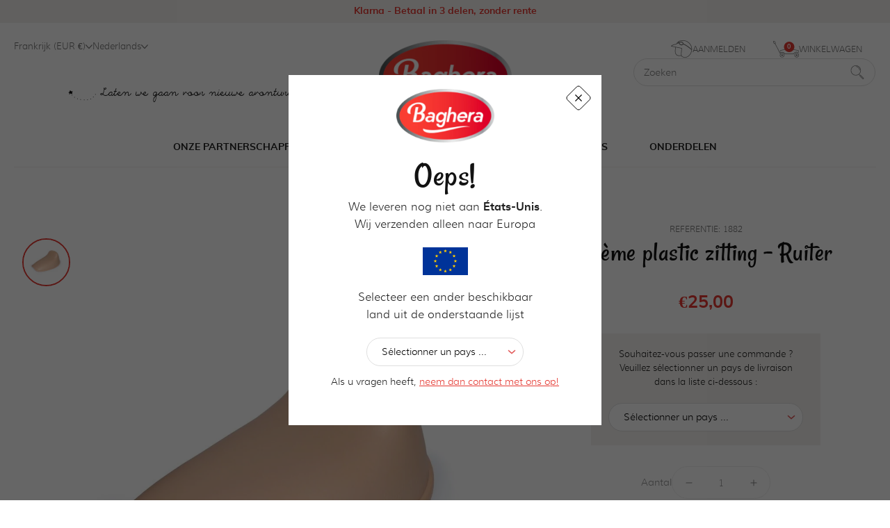

--- FILE ---
content_type: text/html; charset=utf-8
request_url: https://bagherashop.com/nl/products/creme-plastic-zitting-ruiter
body_size: 39286
content:
<!doctype html>
<html class="no-js" lang="nl">
  <head>

    <meta name="facebook-domain-verification" content="l7h041kd9tquet7ytthtkx9wtxmx7a" />

    <meta charset="utf-8">
    <meta http-equiv="X-UA-Compatible" content="IE=edge">
    <meta name="viewport" content="width=device-width,initial-scale=1">
    <meta name="theme-color" content="">
    <link rel="canonical" href="https://bagherashop.com/nl/products/creme-plastic-zitting-ruiter">
    <link rel="preconnect" href="https://cdn.shopify.com" crossorigin><link rel="icon" type="image/png" href="//bagherashop.com/cdn/shop/files/favicon_1.png?crop=center&height=32&v=1675808598&width=32"><link rel="preconnect" href="https://fonts.shopifycdn.com" crossorigin><title>
      Crème plastic zitting - Ruiter
 &ndash; Baghera</title>

    
      
    
      
   

    <script>
      async function fetchCountry() {
          const response = await fetch('/browsing_context_suggestions.json');
          const countryData = await response.json();

          if (!document.querySelector('.template-404')) {
            return countryData;
          }
      }

      document.addEventListener("DOMContentLoaded", function (event) {
        fetchCountry().then(countryData => {

            if(!countryData) {
              return false;
            } 

            let userCountry = countryData.detected_values.country.handle,
                userCountryName = countryData.detected_values.country.name,
                countryAvailable = [...document.querySelectorAll('#FooterCountryForm a')].some(el => el.dataset.value == userCountry);

            

            
            document.querySelectorAll('.user_c').forEach(el => el.innerHTML = userCountryName);

            if(Shopify.country !== userCountry && countryAvailable) {
              if(!localStorage.getItem("closed_loc_popup") && !localStorage.getItem("changed_country")) {
                const countrySelect = document.querySelector('#location-popup select[name="country_code"]'),
                      countryOption = countrySelect.querySelector(`option[value="${userCountry}"]`);
                 
                countrySelect.value = userCountry;
                countryOption.selected = true;
                

                setTimeout(() => {
                    document.querySelector('#location-popup').classList.add('active', 'existing-country');
                }, 1000);
              }
            } 

            if (!countryAvailable) {

              if(!localStorage.getItem("changed_language") && document.querySelector('.header input[name="locale_code"]').value !== 'en') {
                
              }

              if(!localStorage.getItem("closed_loc_popup") && !localStorage.getItem("changed_country")) {
                  setTimeout(() => {
                      document.querySelector('#location-popup').classList.add('active');
                  }, 1000);
              }

              if(!localStorage.getItem("changed_country")) {
                setTimeout(() => {
                    if(document.body.classList.value.indexOf('product') !== -1) {
                        document.querySelector('.prod-main__data').classList.add('disabled')
                    }
                }, 1000);
              } 
            }
        });
      });
    </script> 

    

    

<meta property="og:site_name" content="Baghera">
<meta property="og:url" content="https://bagherashop.com/nl/products/creme-plastic-zitting-ruiter">
<meta property="og:title" content="Crème plastic zitting - Ruiter">
<meta property="og:type" content="product">
<meta property="og:description" content="Kom en ontdek al onze oldtimer trapauto&#39;s en loopauto, fietsen, en speelgoed voor kinderen en baby&#39;s van 1 tot 6 jaar. "><meta property="og:image" content="http://bagherashop.com/cdn/shop/products/siege-en-plastique-creme-rider_b97eca27-7dc1-4442-8fce-1271edfbb9c0.jpg?v=1674536388">
  <meta property="og:image:secure_url" content="https://bagherashop.com/cdn/shop/products/siege-en-plastique-creme-rider_b97eca27-7dc1-4442-8fce-1271edfbb9c0.jpg?v=1674536388">
  <meta property="og:image:width" content="1200">
  <meta property="og:image:height" content="1200"><meta property="og:price:amount" content="25,00">
  <meta property="og:price:currency" content="EUR"><meta name="twitter:card" content="summary_large_image">
<meta name="twitter:title" content="Crème plastic zitting - Ruiter">
<meta name="twitter:description" content="Kom en ontdek al onze oldtimer trapauto&#39;s en loopauto, fietsen, en speelgoed voor kinderen en baby&#39;s van 1 tot 6 jaar. ">


    <script src="//bagherashop.com/cdn/shop/t/2/assets/global.js?v=8830785395116216071668622356" defer="defer"></script>
    <script src="//bagherashop.com/cdn/shop/t/2/assets/details-modal.js?v=33018160464613130181697707531" defer="defer"></script>
    <script src="//bagherashop.com/cdn/shop/t/2/assets/search-form.js?v=133129549252120666541697707534" defer="defer"></script>
    

    

    
    
      <script>window.performance && window.performance.mark && window.performance.mark('shopify.content_for_header.start');</script><meta name="google-site-verification" content="gBCfgljf-zJw913pGB_38-TaBEQPa3l7NDl1g6nuyNs">
<meta name="facebook-domain-verification" content="wi42hjn1mwn61mx6jyc49y02hcbu20">
<meta id="shopify-digital-wallet" name="shopify-digital-wallet" content="/68012736834/digital_wallets/dialog">
<meta name="shopify-checkout-api-token" content="f75b1e3c310d7932eb4a34026f440652">
<meta id="in-context-paypal-metadata" data-shop-id="68012736834" data-venmo-supported="false" data-environment="production" data-locale="nl_NL" data-paypal-v4="true" data-currency="EUR">
<link  href="https://bagherashop.com/products/siege-en-plastique-creme-rider">
<link rel="alternate" hreflang="fr" href="https://bagherashop.com/products/siege-en-plastique-creme-rider">
<link rel="alternate" hreflang="es" href="https://bagherashop.com/es/products/asiento-de-plastico-color-crema-rider">
<link rel="alternate" hreflang="it" href="https://bagherashop.com/it/products/sedile-in-plastica-color-crema-rider">
<link rel="alternate" hreflang="de" href="https://bagherashop.com/de/products/sitz-aus-cremefarbenem-kunststoff-rider">
<link rel="alternate" hreflang="en" href="https://bagherashop.com/en/products/cream-plastic-seat-rider">
<link rel="alternate" hreflang="nl" href="https://bagherashop.com/nl/products/creme-plastic-zitting-ruiter">
<link rel="alternate" type="application/json+oembed" href="https://bagherashop.com/nl/products/creme-plastic-zitting-ruiter.oembed">
<script async="async" src="/checkouts/internal/preloads.js?locale=nl-FR"></script>
<script id="apple-pay-shop-capabilities" type="application/json">{"shopId":68012736834,"countryCode":"FR","currencyCode":"EUR","merchantCapabilities":["supports3DS"],"merchantId":"gid:\/\/shopify\/Shop\/68012736834","merchantName":"Baghera","requiredBillingContactFields":["postalAddress","email"],"requiredShippingContactFields":["postalAddress","email"],"shippingType":"shipping","supportedNetworks":["visa","masterCard","maestro"],"total":{"type":"pending","label":"Baghera","amount":"1.00"},"shopifyPaymentsEnabled":true,"supportsSubscriptions":true}</script>
<script id="shopify-features" type="application/json">{"accessToken":"f75b1e3c310d7932eb4a34026f440652","betas":["rich-media-storefront-analytics"],"domain":"bagherashop.com","predictiveSearch":true,"shopId":68012736834,"locale":"nl"}</script>
<script>var Shopify = Shopify || {};
Shopify.shop = "baghera-online.myshopify.com";
Shopify.locale = "nl";
Shopify.currency = {"active":"EUR","rate":"1.0"};
Shopify.country = "FR";
Shopify.theme = {"name":"dev\/main","id":137967862082,"schema_name":"Dawn","schema_version":"7.0.1","theme_store_id":null,"role":"main"};
Shopify.theme.handle = "null";
Shopify.theme.style = {"id":null,"handle":null};
Shopify.cdnHost = "bagherashop.com/cdn";
Shopify.routes = Shopify.routes || {};
Shopify.routes.root = "/nl/";</script>
<script type="module">!function(o){(o.Shopify=o.Shopify||{}).modules=!0}(window);</script>
<script>!function(o){function n(){var o=[];function n(){o.push(Array.prototype.slice.apply(arguments))}return n.q=o,n}var t=o.Shopify=o.Shopify||{};t.loadFeatures=n(),t.autoloadFeatures=n()}(window);</script>
<script id="shop-js-analytics" type="application/json">{"pageType":"product"}</script>
<script defer="defer" async type="module" src="//bagherashop.com/cdn/shopifycloud/shop-js/modules/v2/client.init-shop-cart-sync_vOV-a8uK.nl.esm.js"></script>
<script defer="defer" async type="module" src="//bagherashop.com/cdn/shopifycloud/shop-js/modules/v2/chunk.common_CJhj07vB.esm.js"></script>
<script defer="defer" async type="module" src="//bagherashop.com/cdn/shopifycloud/shop-js/modules/v2/chunk.modal_CUgVXUZf.esm.js"></script>
<script type="module">
  await import("//bagherashop.com/cdn/shopifycloud/shop-js/modules/v2/client.init-shop-cart-sync_vOV-a8uK.nl.esm.js");
await import("//bagherashop.com/cdn/shopifycloud/shop-js/modules/v2/chunk.common_CJhj07vB.esm.js");
await import("//bagherashop.com/cdn/shopifycloud/shop-js/modules/v2/chunk.modal_CUgVXUZf.esm.js");

  window.Shopify.SignInWithShop?.initShopCartSync?.({"fedCMEnabled":true,"windoidEnabled":true});

</script>
<script>(function() {
  var isLoaded = false;
  function asyncLoad() {
    if (isLoaded) return;
    isLoaded = true;
    var urls = ["https:\/\/apps.hiko.link\/js\/hiko-auth.js?shop=baghera-online.myshopify.com","https:\/\/cdn.shopify.com\/s\/files\/1\/0680\/1273\/6834\/t\/2\/assets\/rev_68012736834.js?v=1726153286\u0026shop=baghera-online.myshopify.com","https:\/\/tseish-app.connect.trustedshops.com\/esc.js?apiBaseUrl=aHR0cHM6Ly90c2Vpc2gtYXBwLmNvbm5lY3QudHJ1c3RlZHNob3BzLmNvbQ==\u0026instanceId=YmFnaGVyYS1vbmxpbmUubXlzaG9waWZ5LmNvbQ==\u0026shop=baghera-online.myshopify.com","https:\/\/cdn.nfcube.com\/instafeed-be92e2989db9d9c4471470aa78574ac0.js?shop=baghera-online.myshopify.com"];
    for (var i = 0; i < urls.length; i++) {
      var s = document.createElement('script');
      s.type = 'text/javascript';
      s.async = true;
      s.src = urls[i];
      var x = document.getElementsByTagName('script')[0];
      x.parentNode.insertBefore(s, x);
    }
  };
  if(window.attachEvent) {
    window.attachEvent('onload', asyncLoad);
  } else {
    window.addEventListener('load', asyncLoad, false);
  }
})();</script>
<script id="__st">var __st={"a":68012736834,"offset":3600,"reqid":"8d16cb23-4718-4a59-8d16-81f237de66da-1769907863","pageurl":"bagherashop.com\/nl\/products\/creme-plastic-zitting-ruiter","u":"b799d745ff5c","p":"product","rtyp":"product","rid":8105323528514};</script>
<script>window.ShopifyPaypalV4VisibilityTracking = true;</script>
<script id="captcha-bootstrap">!function(){'use strict';const t='contact',e='account',n='new_comment',o=[[t,t],['blogs',n],['comments',n],[t,'customer']],c=[[e,'customer_login'],[e,'guest_login'],[e,'recover_customer_password'],[e,'create_customer']],r=t=>t.map((([t,e])=>`form[action*='/${t}']:not([data-nocaptcha='true']) input[name='form_type'][value='${e}']`)).join(','),a=t=>()=>t?[...document.querySelectorAll(t)].map((t=>t.form)):[];function s(){const t=[...o],e=r(t);return a(e)}const i='password',u='form_key',d=['recaptcha-v3-token','g-recaptcha-response','h-captcha-response',i],f=()=>{try{return window.sessionStorage}catch{return}},m='__shopify_v',_=t=>t.elements[u];function p(t,e,n=!1){try{const o=window.sessionStorage,c=JSON.parse(o.getItem(e)),{data:r}=function(t){const{data:e,action:n}=t;return t[m]||n?{data:e,action:n}:{data:t,action:n}}(c);for(const[e,n]of Object.entries(r))t.elements[e]&&(t.elements[e].value=n);n&&o.removeItem(e)}catch(o){console.error('form repopulation failed',{error:o})}}const l='form_type',E='cptcha';function T(t){t.dataset[E]=!0}const w=window,h=w.document,L='Shopify',v='ce_forms',y='captcha';let A=!1;((t,e)=>{const n=(g='f06e6c50-85a8-45c8-87d0-21a2b65856fe',I='https://cdn.shopify.com/shopifycloud/storefront-forms-hcaptcha/ce_storefront_forms_captcha_hcaptcha.v1.5.2.iife.js',D={infoText:'Beschermd door hCaptcha',privacyText:'Privacy',termsText:'Voorwaarden'},(t,e,n)=>{const o=w[L][v],c=o.bindForm;if(c)return c(t,g,e,D).then(n);var r;o.q.push([[t,g,e,D],n]),r=I,A||(h.body.append(Object.assign(h.createElement('script'),{id:'captcha-provider',async:!0,src:r})),A=!0)});var g,I,D;w[L]=w[L]||{},w[L][v]=w[L][v]||{},w[L][v].q=[],w[L][y]=w[L][y]||{},w[L][y].protect=function(t,e){n(t,void 0,e),T(t)},Object.freeze(w[L][y]),function(t,e,n,w,h,L){const[v,y,A,g]=function(t,e,n){const i=e?o:[],u=t?c:[],d=[...i,...u],f=r(d),m=r(i),_=r(d.filter((([t,e])=>n.includes(e))));return[a(f),a(m),a(_),s()]}(w,h,L),I=t=>{const e=t.target;return e instanceof HTMLFormElement?e:e&&e.form},D=t=>v().includes(t);t.addEventListener('submit',(t=>{const e=I(t);if(!e)return;const n=D(e)&&!e.dataset.hcaptchaBound&&!e.dataset.recaptchaBound,o=_(e),c=g().includes(e)&&(!o||!o.value);(n||c)&&t.preventDefault(),c&&!n&&(function(t){try{if(!f())return;!function(t){const e=f();if(!e)return;const n=_(t);if(!n)return;const o=n.value;o&&e.removeItem(o)}(t);const e=Array.from(Array(32),(()=>Math.random().toString(36)[2])).join('');!function(t,e){_(t)||t.append(Object.assign(document.createElement('input'),{type:'hidden',name:u})),t.elements[u].value=e}(t,e),function(t,e){const n=f();if(!n)return;const o=[...t.querySelectorAll(`input[type='${i}']`)].map((({name:t})=>t)),c=[...d,...o],r={};for(const[a,s]of new FormData(t).entries())c.includes(a)||(r[a]=s);n.setItem(e,JSON.stringify({[m]:1,action:t.action,data:r}))}(t,e)}catch(e){console.error('failed to persist form',e)}}(e),e.submit())}));const S=(t,e)=>{t&&!t.dataset[E]&&(n(t,e.some((e=>e===t))),T(t))};for(const o of['focusin','change'])t.addEventListener(o,(t=>{const e=I(t);D(e)&&S(e,y())}));const B=e.get('form_key'),M=e.get(l),P=B&&M;t.addEventListener('DOMContentLoaded',(()=>{const t=y();if(P)for(const e of t)e.elements[l].value===M&&p(e,B);[...new Set([...A(),...v().filter((t=>'true'===t.dataset.shopifyCaptcha))])].forEach((e=>S(e,t)))}))}(h,new URLSearchParams(w.location.search),n,t,e,['guest_login'])})(!0,!0)}();</script>
<script integrity="sha256-4kQ18oKyAcykRKYeNunJcIwy7WH5gtpwJnB7kiuLZ1E=" data-source-attribution="shopify.loadfeatures" defer="defer" src="//bagherashop.com/cdn/shopifycloud/storefront/assets/storefront/load_feature-a0a9edcb.js" crossorigin="anonymous"></script>
<script data-source-attribution="shopify.dynamic_checkout.dynamic.init">var Shopify=Shopify||{};Shopify.PaymentButton=Shopify.PaymentButton||{isStorefrontPortableWallets:!0,init:function(){window.Shopify.PaymentButton.init=function(){};var t=document.createElement("script");t.src="https://bagherashop.com/cdn/shopifycloud/portable-wallets/latest/portable-wallets.nl.js",t.type="module",document.head.appendChild(t)}};
</script>
<script data-source-attribution="shopify.dynamic_checkout.buyer_consent">
  function portableWalletsHideBuyerConsent(e){var t=document.getElementById("shopify-buyer-consent"),n=document.getElementById("shopify-subscription-policy-button");t&&n&&(t.classList.add("hidden"),t.setAttribute("aria-hidden","true"),n.removeEventListener("click",e))}function portableWalletsShowBuyerConsent(e){var t=document.getElementById("shopify-buyer-consent"),n=document.getElementById("shopify-subscription-policy-button");t&&n&&(t.classList.remove("hidden"),t.removeAttribute("aria-hidden"),n.addEventListener("click",e))}window.Shopify?.PaymentButton&&(window.Shopify.PaymentButton.hideBuyerConsent=portableWalletsHideBuyerConsent,window.Shopify.PaymentButton.showBuyerConsent=portableWalletsShowBuyerConsent);
</script>
<script data-source-attribution="shopify.dynamic_checkout.cart.bootstrap">document.addEventListener("DOMContentLoaded",(function(){function t(){return document.querySelector("shopify-accelerated-checkout-cart, shopify-accelerated-checkout")}if(t())Shopify.PaymentButton.init();else{new MutationObserver((function(e,n){t()&&(Shopify.PaymentButton.init(),n.disconnect())})).observe(document.body,{childList:!0,subtree:!0})}}));
</script>
<script id='scb4127' type='text/javascript' async='' src='https://bagherashop.com/cdn/shopifycloud/privacy-banner/storefront-banner.js'></script><link id="shopify-accelerated-checkout-styles" rel="stylesheet" media="screen" href="https://bagherashop.com/cdn/shopifycloud/portable-wallets/latest/accelerated-checkout-backwards-compat.css" crossorigin="anonymous">
<style id="shopify-accelerated-checkout-cart">
        #shopify-buyer-consent {
  margin-top: 1em;
  display: inline-block;
  width: 100%;
}

#shopify-buyer-consent.hidden {
  display: none;
}

#shopify-subscription-policy-button {
  background: none;
  border: none;
  padding: 0;
  text-decoration: underline;
  font-size: inherit;
  cursor: pointer;
}

#shopify-subscription-policy-button::before {
  box-shadow: none;
}

      </style>

<script>window.performance && window.performance.mark && window.performance.mark('shopify.content_for_header.end');</script>
    



    <style data-shopify>
      @font-face {
  font-family: Assistant;
  font-weight: 400;
  font-style: normal;
  font-display: swap;
  src: url("//bagherashop.com/cdn/fonts/assistant/assistant_n4.9120912a469cad1cc292572851508ca49d12e768.woff2") format("woff2"),
       url("//bagherashop.com/cdn/fonts/assistant/assistant_n4.6e9875ce64e0fefcd3f4446b7ec9036b3ddd2985.woff") format("woff");
}

      @font-face {
  font-family: Assistant;
  font-weight: 700;
  font-style: normal;
  font-display: swap;
  src: url("//bagherashop.com/cdn/fonts/assistant/assistant_n7.bf44452348ec8b8efa3aa3068825305886b1c83c.woff2") format("woff2"),
       url("//bagherashop.com/cdn/fonts/assistant/assistant_n7.0c887fee83f6b3bda822f1150b912c72da0f7b64.woff") format("woff");
}

      
      
      @font-face {
  font-family: Assistant;
  font-weight: 400;
  font-style: normal;
  font-display: swap;
  src: url("//bagherashop.com/cdn/fonts/assistant/assistant_n4.9120912a469cad1cc292572851508ca49d12e768.woff2") format("woff2"),
       url("//bagherashop.com/cdn/fonts/assistant/assistant_n4.6e9875ce64e0fefcd3f4446b7ec9036b3ddd2985.woff") format("woff");
}


      :root {
        --font-body-family: Assistant, sans-serif;
        --font-body-style: normal;
        --font-body-weight: 400;
        --font-body-weight-bold: 700;

        --font-heading-family: Assistant, sans-serif;
        --font-heading-style: normal;
        --font-heading-weight: 400;

        --font-body-scale: 1.0;
        --font-heading-scale: 1.0;

        --color-base-text: 18, 18, 18;
        --color-shadow: 18, 18, 18;
        --color-base-background-1: 255, 255, 255;
        --color-base-background-2: 243, 243, 243;
        --color-base-solid-button-labels: 255, 255, 255;
        --color-base-outline-button-labels: 18, 18, 18;
        --color-base-accent-1: 18, 18, 18;
        --color-base-accent-2: 51, 79, 180;
        --payment-terms-background-color: #ffffff;

        --gradient-base-background-1: #ffffff;
        --gradient-base-background-2: #f3f3f3;
        --gradient-base-accent-1: #121212;
        --gradient-base-accent-2: #334fb4;

        --media-padding: px;
        --media-border-opacity: 0.05;
        --media-border-width: 1px;
        --media-radius: 0px;
        --media-shadow-opacity: 0.0;
        --media-shadow-horizontal-offset: 0px;
        --media-shadow-vertical-offset: 4px;
        --media-shadow-blur-radius: 5px;
        --media-shadow-visible: 0;

        --page-width: 120rem;
        --page-width-margin: 0rem;

        --product-card-image-padding: 0.0rem;
        --product-card-corner-radius: 0.0rem;
        --product-card-text-alignment: left;
        --product-card-border-width: 0.0rem;
        --product-card-border-opacity: 0.1;
        --product-card-shadow-opacity: 0.0;
        --product-card-shadow-visible: 0;
        --product-card-shadow-horizontal-offset: 0.0rem;
        --product-card-shadow-vertical-offset: 0.4rem;
        --product-card-shadow-blur-radius: 0.5rem;

        --collection-card-image-padding: 0.0rem;
        --collection-card-corner-radius: 0.0rem;
        --collection-card-text-alignment: left;
        --collection-card-border-width: 0.0rem;
        --collection-card-border-opacity: 0.1;
        --collection-card-shadow-opacity: 0.0;
        --collection-card-shadow-visible: 0;
        --collection-card-shadow-horizontal-offset: 0.0rem;
        --collection-card-shadow-vertical-offset: 0.4rem;
        --collection-card-shadow-blur-radius: 0.5rem;

        --blog-card-image-padding: 0.0rem;
        --blog-card-corner-radius: 0.0rem;
        --blog-card-text-alignment: left;
        --blog-card-border-width: 0.0rem;
        --blog-card-border-opacity: 0.1;
        --blog-card-shadow-opacity: 0.0;
        --blog-card-shadow-visible: 0;
        --blog-card-shadow-horizontal-offset: 0.0rem;
        --blog-card-shadow-vertical-offset: 0.4rem;
        --blog-card-shadow-blur-radius: 0.5rem;

        --badge-corner-radius: 4.0rem;

        --popup-border-width: 1px;
        --popup-border-opacity: 0.1;
        --popup-corner-radius: 0px;
        --popup-shadow-opacity: 0.0;
        --popup-shadow-horizontal-offset: 0px;
        --popup-shadow-vertical-offset: 4px;
        --popup-shadow-blur-radius: 5px;

        --drawer-border-width: 1px;
        --drawer-border-opacity: 0.1;
        --drawer-shadow-opacity: 0.0;
        --drawer-shadow-horizontal-offset: 0px;
        --drawer-shadow-vertical-offset: 4px;
        --drawer-shadow-blur-radius: 5px;

        --spacing-sections-desktop: 0px;
        --spacing-sections-mobile: 0px;

        --grid-desktop-vertical-spacing: 8px;
        --grid-desktop-horizontal-spacing: 8px;
        --grid-mobile-vertical-spacing: 4px;
        --grid-mobile-horizontal-spacing: 4px;

        --text-boxes-border-opacity: 0.1;
        --text-boxes-border-width: 0px;
        --text-boxes-radius: 0px;
        --text-boxes-shadow-opacity: 0.0;
        --text-boxes-shadow-visible: 0;
        --text-boxes-shadow-horizontal-offset: 0px;
        --text-boxes-shadow-vertical-offset: 4px;
        --text-boxes-shadow-blur-radius: 5px;

        --buttons-radius: 0px;
        --buttons-radius-outset: 0px;
        --buttons-border-width: 1px;
        --buttons-border-opacity: 1.0;
        --buttons-shadow-opacity: 0.0;
        --buttons-shadow-visible: 0;
        --buttons-shadow-horizontal-offset: 0px;
        --buttons-shadow-vertical-offset: 4px;
        --buttons-shadow-blur-radius: 5px;
        --buttons-border-offset: 0px;

        --inputs-radius: 0px;
        --inputs-border-width: 1px;
        --inputs-border-opacity: 0.55;
        --inputs-shadow-opacity: 0.0;
        --inputs-shadow-horizontal-offset: 0px;
        --inputs-margin-offset: 0px;
        --inputs-shadow-vertical-offset: 4px;
        --inputs-shadow-blur-radius: 5px;
        --inputs-radius-outset: 0px;

        --variant-pills-radius: 40px;
        --variant-pills-border-width: 1px;
        --variant-pills-border-opacity: 0.55;
        --variant-pills-shadow-opacity: 0.0;
        --variant-pills-shadow-horizontal-offset: 0px;
        --variant-pills-shadow-vertical-offset: 4px;
        --variant-pills-shadow-blur-radius: 5px;
      }

      *,
      *::before,
      *::after {
        box-sizing: inherit;
      }

      html {
        box-sizing: border-box;
        font-size: calc(var(--font-body-scale) * 62.5%);
        height: 100%;
      }

      body {
        display: grid;
        grid-template-rows: auto auto 1fr auto;
        grid-template-columns: 100%;
        min-height: 100%;
        margin: 0;
        font-size: 1.5rem;
        letter-spacing: 0.06rem;
        line-height: calc(1 + 0.8 / var(--font-body-scale));
        font-family: var(--font-body-family);
        font-style: var(--font-body-style);
        font-weight: var(--font-body-weight);
      }

      @media screen and (min-width: 750px) {
        body {
          font-size: 1.6rem;
        }
      }
    </style>

    <link href="//bagherashop.com/cdn/shop/t/2/assets/base.css?v=163818942254559572481748982170" rel="stylesheet" type="text/css" media="all" />
    <link href="//bagherashop.com/cdn/shop/t/2/assets/main.css?v=178380277628225160781748979824" rel="stylesheet" type="text/css" media="all" />
    <link href="//bagherashop.com/cdn/shop/t/2/assets/0-grid.css?v=76928901330195599431709058224" rel="stylesheet" type="text/css" media="all" />
    <!-- PRELOAD FONTS -->
    

    <!-- CRITICAL CSS -->
    <style>
      #shopify-pc__banner__btn-decline {
        display: none !important;
      }

      #shopify-pc__prefs__header-decline,
      #shopify-pc__prefs__header-save {
        background: none;
        border: none;
        text-decoration: underline;
      }

      #shopify-pc__banner__btn-accept,
      #shopify-pc__prefs__header-accept {
        border: 1px solid #e53932;
        position: relative;
        border-radius: 50px;
        transition: 0.2s;
        box-sizing: border-box;
      } 

      #shopify-pc__banner__btn-accept:hover,
      #shopify-pc__prefs__header-accept:hover {
        background-color:#fff;
        color:#e53932;
      }

      #shopify-pc__banner__btn-accept::after,
      #shopify-pc__prefs__header-accept::after {
        content: "";
        display: block;
        position: absolute;
        left: 2px;
        right: 2px;
        top: 2px;
        bottom: 2px;
        border: solid 1px rgba(255, 255, 255, .4);
        border-radius: 50px;
      }

      .lazyload,.lazyloading {
        opacity: 0;
      }
      .lazyloaded {
        opacity: 1;
        transition: .2s;
      }
    </style>
    
    <!-- SCRITICAL CSS  --><link rel="preload" as="font" href="//bagherashop.com/cdn/fonts/assistant/assistant_n4.9120912a469cad1cc292572851508ca49d12e768.woff2" type="font/woff2" crossorigin><link rel="preload" as="font" href="//bagherashop.com/cdn/fonts/assistant/assistant_n4.9120912a469cad1cc292572851508ca49d12e768.woff2" type="font/woff2" crossorigin><link rel="stylesheet" href="//bagherashop.com/cdn/shop/t/2/assets/component-predictive-search.css?v=59927635547249305231697884196" media="print" onload="this.media='all'"><script>document.documentElement.className = document.documentElement.className.replace('no-js', 'js');
    if (Shopify.designMode) {
      document.documentElement.classList.add('shopify-design-mode');
    }
    </script>

      <!-- Google Tag Manager -->
      <script>(function(w,d,s,l,i){w[l]=w[l]||[];w[l].push({'gtm.start':
      new Date().getTime(),event:'gtm.js'});var f=d.getElementsByTagName(s)[0],
      j=d.createElement(s),dl=l!='dataLayer'?'&l='+l:'';j.async=true;j.src=
      'https://www.googletagmanager.com/gtm.js?id='+i+dl;f.parentNode.insertBefore(j,f);
      })(window,document,'script','dataLayer','GTM-PDGFF2F');</script>
      
      <!-- End Google Tag Manager -->
      



<!-- All Pages Pageview -->

<script>
    window.dataLayer = window.dataLayer || [];
    window.dataLayer.push({
        'event': 'pageview',
        'user_id': ""
    });
</script>

<!-- Product Pages -->


    <script>
        window.dataLayer = window.dataLayer || [];
        window.dataLayer.push({
            'event': 'view_item',
            'ecommerce': {
                'items': [{
                    'item_name': "Crème plastic zitting - Ruiter",
                    'item_id': "8105323528514",
                    'item_brand': "Baghera",
                    'price': "25,00",
                }]
            }
        });
    </script><!-- Category Pages -->

<!-- Cart Page -->


      
  <!-- BEGIN app block: shopify://apps/judge-me-reviews/blocks/judgeme_core/61ccd3b1-a9f2-4160-9fe9-4fec8413e5d8 --><!-- Start of Judge.me Core -->






<link rel="dns-prefetch" href="https://cdnwidget.judge.me">
<link rel="dns-prefetch" href="https://cdn.judge.me">
<link rel="dns-prefetch" href="https://cdn1.judge.me">
<link rel="dns-prefetch" href="https://api.judge.me">

<script data-cfasync='false' class='jdgm-settings-script'>window.jdgmSettings={"pagination":5,"disable_web_reviews":true,"badge_no_review_text":"Aucun avis","badge_n_reviews_text":"{{ n }} avis","hide_badge_preview_if_no_reviews":true,"badge_hide_text":false,"enforce_center_preview_badge":false,"widget_title":"Avis Clients","widget_open_form_text":"Écrire un avis","widget_close_form_text":"Annuler l'avis","widget_refresh_page_text":"Actualiser la page","widget_summary_text":"Basé sur {{ number_of_reviews }} avis","widget_no_review_text":"Soyez le premier à écrire un avis","widget_name_field_text":"Nom d'affichage","widget_verified_name_field_text":"Nom vérifié (public)","widget_name_placeholder_text":"Nom d'affichage","widget_required_field_error_text":"Ce champ est obligatoire.","widget_email_field_text":"Adresse email","widget_verified_email_field_text":"Email vérifié (privé, ne peut pas être modifié)","widget_email_placeholder_text":"Votre adresse email","widget_email_field_error_text":"Veuillez entrer une adresse email valide.","widget_rating_field_text":"Évaluation","widget_review_title_field_text":"Titre de l'avis","widget_review_title_placeholder_text":"Donnez un titre à votre avis","widget_review_body_field_text":"Contenu de l'avis","widget_review_body_placeholder_text":"Commencez à écrire ici...","widget_pictures_field_text":"Photo/Vidéo (facultatif)","widget_submit_review_text":"Soumettre l'avis","widget_submit_verified_review_text":"Soumettre un avis vérifié","widget_submit_success_msg_with_auto_publish":"Merci ! Veuillez actualiser la page dans quelques instants pour voir votre avis. Vous pouvez supprimer ou modifier votre avis en vous connectant à \u003ca href='https://judge.me/login' target='_blank' rel='nofollow noopener'\u003eJudge.me\u003c/a\u003e","widget_submit_success_msg_no_auto_publish":"Merci ! Votre avis sera publié dès qu'il sera approuvé par l'administrateur de la boutique. Vous pouvez supprimer ou modifier votre avis en vous connectant à \u003ca href='https://judge.me/login' target='_blank' rel='nofollow noopener'\u003eJudge.me\u003c/a\u003e","widget_show_default_reviews_out_of_total_text":"Affichage de {{ n_reviews_shown }} sur {{ n_reviews }} avis.","widget_show_all_link_text":"Tout afficher","widget_show_less_link_text":"Afficher moins","widget_author_said_text":"{{ reviewer_name }} a dit :","widget_days_text":"il y a {{ n }} jour/jours","widget_weeks_text":"il y a {{ n }} semaine/semaines","widget_months_text":"il y a {{ n }} mois","widget_years_text":"il y a {{ n }} an/ans","widget_yesterday_text":"Hier","widget_today_text":"Aujourd'hui","widget_replied_text":"\u003e\u003e {{ shop_name }} a répondu :","widget_read_more_text":"Lire plus","widget_reviewer_name_as_initial":"","widget_rating_filter_color":"#fbcd0a","widget_rating_filter_see_all_text":"Voir tous les avis","widget_sorting_most_recent_text":"Plus récents","widget_sorting_highest_rating_text":"Meilleures notes","widget_sorting_lowest_rating_text":"Notes les plus basses","widget_sorting_with_pictures_text":"Uniquement les photos","widget_sorting_most_helpful_text":"Plus utiles","widget_open_question_form_text":"Poser une question","widget_reviews_subtab_text":"Avis","widget_questions_subtab_text":"Questions","widget_question_label_text":"Question","widget_answer_label_text":"Réponse","widget_question_placeholder_text":"Écrivez votre question ici","widget_submit_question_text":"Soumettre la question","widget_question_submit_success_text":"Merci pour votre question ! Nous vous notifierons dès qu'elle aura une réponse.","verified_badge_text":"Vérifié","verified_badge_bg_color":"","verified_badge_text_color":"","verified_badge_placement":"left-of-reviewer-name","widget_review_max_height":"","widget_hide_border":false,"widget_social_share":false,"widget_thumb":false,"widget_review_location_show":false,"widget_location_format":"","all_reviews_include_out_of_store_products":true,"all_reviews_out_of_store_text":"(hors boutique)","all_reviews_pagination":100,"all_reviews_product_name_prefix_text":"à propos de","enable_review_pictures":true,"enable_question_anwser":false,"widget_theme":"default","review_date_format":"mm/dd/yyyy","default_sort_method":"most-recent","widget_product_reviews_subtab_text":"Avis Produits","widget_shop_reviews_subtab_text":"Avis Boutique","widget_other_products_reviews_text":"Avis pour d'autres produits","widget_store_reviews_subtab_text":"Avis de la boutique","widget_no_store_reviews_text":"Cette boutique n'a pas encore reçu d'avis","widget_web_restriction_product_reviews_text":"Ce produit n'a pas encore reçu d'avis","widget_no_items_text":"Aucun élément trouvé","widget_show_more_text":"Afficher plus","widget_write_a_store_review_text":"Écrire un avis sur la boutique","widget_other_languages_heading":"Avis dans d'autres langues","widget_translate_review_text":"Traduire l'avis en {{ language }}","widget_translating_review_text":"Traduction en cours...","widget_show_original_translation_text":"Afficher l'original ({{ language }})","widget_translate_review_failed_text":"Impossible de traduire cet avis.","widget_translate_review_retry_text":"Réessayer","widget_translate_review_try_again_later_text":"Réessayez plus tard","show_product_url_for_grouped_product":false,"widget_sorting_pictures_first_text":"Photos en premier","show_pictures_on_all_rev_page_mobile":false,"show_pictures_on_all_rev_page_desktop":false,"floating_tab_hide_mobile_install_preference":false,"floating_tab_button_name":"★ Avis","floating_tab_title":"Laissons nos clients parler pour nous","floating_tab_button_color":"","floating_tab_button_background_color":"","floating_tab_url":"","floating_tab_url_enabled":false,"floating_tab_tab_style":"text","all_reviews_text_badge_text":"Les clients nous notent {{ shop.metafields.judgeme.all_reviews_rating | round: 1 }}/5 basé sur {{ shop.metafields.judgeme.all_reviews_count }} avis.","all_reviews_text_badge_text_branded_style":"{{ shop.metafields.judgeme.all_reviews_rating | round: 1 }} sur 5 étoiles basé sur {{ shop.metafields.judgeme.all_reviews_count }} avis","is_all_reviews_text_badge_a_link":false,"show_stars_for_all_reviews_text_badge":false,"all_reviews_text_badge_url":"","all_reviews_text_style":"branded","all_reviews_text_color_style":"judgeme_brand_color","all_reviews_text_color":"#108474","all_reviews_text_show_jm_brand":true,"featured_carousel_show_header":true,"featured_carousel_title":"Laissons nos clients parler pour nous","testimonials_carousel_title":"Les clients nous disent","videos_carousel_title":"Histoire de clients réels","cards_carousel_title":"Les clients nous disent","featured_carousel_count_text":"sur {{ n }} avis","featured_carousel_add_link_to_all_reviews_page":false,"featured_carousel_url":"","featured_carousel_show_images":true,"featured_carousel_autoslide_interval":5,"featured_carousel_arrows_on_the_sides":false,"featured_carousel_height":250,"featured_carousel_width":80,"featured_carousel_image_size":0,"featured_carousel_image_height":250,"featured_carousel_arrow_color":"#eeeeee","verified_count_badge_style":"branded","verified_count_badge_orientation":"horizontal","verified_count_badge_color_style":"judgeme_brand_color","verified_count_badge_color":"#108474","is_verified_count_badge_a_link":false,"verified_count_badge_url":"","verified_count_badge_show_jm_brand":true,"widget_rating_preset_default":5,"widget_first_sub_tab":"product-reviews","widget_show_histogram":true,"widget_histogram_use_custom_color":false,"widget_pagination_use_custom_color":false,"widget_star_use_custom_color":false,"widget_verified_badge_use_custom_color":false,"widget_write_review_use_custom_color":false,"picture_reminder_submit_button":"Upload Pictures","enable_review_videos":false,"mute_video_by_default":false,"widget_sorting_videos_first_text":"Vidéos en premier","widget_review_pending_text":"En attente","featured_carousel_items_for_large_screen":3,"social_share_options_order":"Facebook,Twitter","remove_microdata_snippet":true,"disable_json_ld":false,"enable_json_ld_products":false,"preview_badge_show_question_text":false,"preview_badge_no_question_text":"Aucune question","preview_badge_n_question_text":"{{ number_of_questions }} question/questions","qa_badge_show_icon":false,"qa_badge_position":"same-row","remove_judgeme_branding":false,"widget_add_search_bar":false,"widget_search_bar_placeholder":"Recherche","widget_sorting_verified_only_text":"Vérifiés uniquement","featured_carousel_theme":"default","featured_carousel_show_rating":true,"featured_carousel_show_title":true,"featured_carousel_show_body":true,"featured_carousel_show_date":false,"featured_carousel_show_reviewer":true,"featured_carousel_show_product":false,"featured_carousel_header_background_color":"#108474","featured_carousel_header_text_color":"#ffffff","featured_carousel_name_product_separator":"reviewed","featured_carousel_full_star_background":"#108474","featured_carousel_empty_star_background":"#dadada","featured_carousel_vertical_theme_background":"#f9fafb","featured_carousel_verified_badge_enable":true,"featured_carousel_verified_badge_color":"#108474","featured_carousel_border_style":"round","featured_carousel_review_line_length_limit":3,"featured_carousel_more_reviews_button_text":"Lire plus d'avis","featured_carousel_view_product_button_text":"Voir le produit","all_reviews_page_load_reviews_on":"scroll","all_reviews_page_load_more_text":"Charger plus d'avis","disable_fb_tab_reviews":false,"enable_ajax_cdn_cache":false,"widget_advanced_speed_features":5,"widget_public_name_text":"affiché publiquement comme","default_reviewer_name":"John Smith","default_reviewer_name_has_non_latin":true,"widget_reviewer_anonymous":"Anonyme","medals_widget_title":"Médailles d'avis Judge.me","medals_widget_background_color":"#f9fafb","medals_widget_position":"footer_all_pages","medals_widget_border_color":"#f9fafb","medals_widget_verified_text_position":"left","medals_widget_use_monochromatic_version":false,"medals_widget_elements_color":"#108474","show_reviewer_avatar":true,"widget_invalid_yt_video_url_error_text":"Pas une URL de vidéo YouTube","widget_max_length_field_error_text":"Veuillez ne pas dépasser {0} caractères.","widget_show_country_flag":false,"widget_show_collected_via_shop_app":true,"widget_verified_by_shop_badge_style":"light","widget_verified_by_shop_text":"Vérifié par la boutique","widget_show_photo_gallery":false,"widget_load_with_code_splitting":true,"widget_ugc_install_preference":false,"widget_ugc_title":"Fait par nous, partagé par vous","widget_ugc_subtitle":"Taguez-nous pour voir votre photo mise en avant sur notre page","widget_ugc_arrows_color":"#ffffff","widget_ugc_primary_button_text":"Acheter maintenant","widget_ugc_primary_button_background_color":"#108474","widget_ugc_primary_button_text_color":"#ffffff","widget_ugc_primary_button_border_width":"0","widget_ugc_primary_button_border_style":"none","widget_ugc_primary_button_border_color":"#108474","widget_ugc_primary_button_border_radius":"25","widget_ugc_secondary_button_text":"Charger plus","widget_ugc_secondary_button_background_color":"#ffffff","widget_ugc_secondary_button_text_color":"#108474","widget_ugc_secondary_button_border_width":"2","widget_ugc_secondary_button_border_style":"solid","widget_ugc_secondary_button_border_color":"#108474","widget_ugc_secondary_button_border_radius":"25","widget_ugc_reviews_button_text":"Voir les avis","widget_ugc_reviews_button_background_color":"#ffffff","widget_ugc_reviews_button_text_color":"#108474","widget_ugc_reviews_button_border_width":"2","widget_ugc_reviews_button_border_style":"solid","widget_ugc_reviews_button_border_color":"#108474","widget_ugc_reviews_button_border_radius":"25","widget_ugc_reviews_button_link_to":"judgeme-reviews-page","widget_ugc_show_post_date":true,"widget_ugc_max_width":"800","widget_rating_metafield_value_type":true,"widget_primary_color":"#E53932","widget_enable_secondary_color":false,"widget_secondary_color":"#edf5f5","widget_summary_average_rating_text":"{{ average_rating }} sur 5","widget_media_grid_title":"Photos \u0026 vidéos clients","widget_media_grid_see_more_text":"Voir plus","widget_round_style":false,"widget_show_product_medals":true,"widget_verified_by_judgeme_text":"Vérifié par Judge.me","widget_show_store_medals":true,"widget_verified_by_judgeme_text_in_store_medals":"Vérifié par Judge.me","widget_media_field_exceed_quantity_message":"Désolé, nous ne pouvons accepter que {{ max_media }} pour un avis.","widget_media_field_exceed_limit_message":"{{ file_name }} est trop volumineux, veuillez sélectionner un {{ media_type }} de moins de {{ size_limit }}MB.","widget_review_submitted_text":"Avis soumis !","widget_question_submitted_text":"Question soumise !","widget_close_form_text_question":"Annuler","widget_write_your_answer_here_text":"Écrivez votre réponse ici","widget_enabled_branded_link":true,"widget_show_collected_by_judgeme":true,"widget_reviewer_name_color":"","widget_write_review_text_color":"","widget_write_review_bg_color":"","widget_collected_by_judgeme_text":"collecté par Judge.me","widget_pagination_type":"standard","widget_load_more_text":"Charger plus","widget_load_more_color":"#108474","widget_full_review_text":"Avis complet","widget_read_more_reviews_text":"Lire plus d'avis","widget_read_questions_text":"Lire les questions","widget_questions_and_answers_text":"Questions \u0026 Réponses","widget_verified_by_text":"Vérifié par","widget_verified_text":"Vérifié","widget_number_of_reviews_text":"{{ number_of_reviews }} avis","widget_back_button_text":"Retour","widget_next_button_text":"Suivant","widget_custom_forms_filter_button":"Filtres","custom_forms_style":"horizontal","widget_show_review_information":false,"how_reviews_are_collected":"Comment les avis sont-ils collectés ?","widget_show_review_keywords":false,"widget_gdpr_statement":"Comment nous utilisons vos données : Nous vous contacterons uniquement à propos de l'avis que vous avez laissé, et seulement si nécessaire. En soumettant votre avis, vous acceptez les \u003ca href='https://judge.me/terms' target='_blank' rel='nofollow noopener'\u003econditions\u003c/a\u003e, la \u003ca href='https://judge.me/privacy' target='_blank' rel='nofollow noopener'\u003epolitique de confidentialité\u003c/a\u003e et les \u003ca href='https://judge.me/content-policy' target='_blank' rel='nofollow noopener'\u003epolitiques de contenu\u003c/a\u003e de Judge.me.","widget_multilingual_sorting_enabled":false,"widget_translate_review_content_enabled":false,"widget_translate_review_content_method":"manual","popup_widget_review_selection":"automatically_with_pictures","popup_widget_round_border_style":true,"popup_widget_show_title":true,"popup_widget_show_body":true,"popup_widget_show_reviewer":false,"popup_widget_show_product":true,"popup_widget_show_pictures":true,"popup_widget_use_review_picture":true,"popup_widget_show_on_home_page":true,"popup_widget_show_on_product_page":true,"popup_widget_show_on_collection_page":true,"popup_widget_show_on_cart_page":true,"popup_widget_position":"bottom_left","popup_widget_first_review_delay":5,"popup_widget_duration":5,"popup_widget_interval":5,"popup_widget_review_count":5,"popup_widget_hide_on_mobile":true,"review_snippet_widget_round_border_style":true,"review_snippet_widget_card_color":"#FFFFFF","review_snippet_widget_slider_arrows_background_color":"#FFFFFF","review_snippet_widget_slider_arrows_color":"#000000","review_snippet_widget_star_color":"#108474","show_product_variant":false,"all_reviews_product_variant_label_text":"Variante : ","widget_show_verified_branding":true,"widget_ai_summary_title":"Les clients disent","widget_ai_summary_disclaimer":"Résumé des avis généré par IA basé sur les avis clients récents","widget_show_ai_summary":false,"widget_show_ai_summary_bg":false,"widget_show_review_title_input":true,"redirect_reviewers_invited_via_email":"external_form","request_store_review_after_product_review":false,"request_review_other_products_in_order":false,"review_form_color_scheme":"default","review_form_corner_style":"square","review_form_star_color":{},"review_form_text_color":"#333333","review_form_background_color":"#ffffff","review_form_field_background_color":"#fafafa","review_form_button_color":{},"review_form_button_text_color":"#ffffff","review_form_modal_overlay_color":"#000000","review_content_screen_title_text":"Comment évalueriez-vous ce produit ?","review_content_introduction_text":"Nous serions ravis que vous partagiez un peu votre expérience.","store_review_form_title_text":"Comment évalueriez-vous cette boutique ?","store_review_form_introduction_text":"Nous serions ravis que vous partagiez un peu votre expérience.","show_review_guidance_text":true,"one_star_review_guidance_text":"Mauvais","five_star_review_guidance_text":"Excellent","customer_information_screen_title_text":"À propos de vous","customer_information_introduction_text":"Veuillez nous en dire plus sur vous.","custom_questions_screen_title_text":"Votre expérience en détail","custom_questions_introduction_text":"Voici quelques questions pour nous aider à mieux comprendre votre expérience.","review_submitted_screen_title_text":"Merci pour votre avis !","review_submitted_screen_thank_you_text":"Nous le traitons et il apparaîtra bientôt dans la boutique.","review_submitted_screen_email_verification_text":"Veuillez confirmer votre email en cliquant sur le lien que nous venons de vous envoyer. Cela nous aide à maintenir des avis authentiques.","review_submitted_request_store_review_text":"Aimeriez-vous partager votre expérience d'achat avec nous ?","review_submitted_review_other_products_text":"Aimeriez-vous évaluer ces produits ?","store_review_screen_title_text":"Voulez-vous partager votre expérience de shopping avec nous ?","store_review_introduction_text":"Nous apprécions votre retour d'expérience et nous l'utilisons pour nous améliorer. Veuillez partager vos pensées ou suggestions.","reviewer_media_screen_title_picture_text":"Partager une photo","reviewer_media_introduction_picture_text":"Téléchargez une photo pour étayer votre avis.","reviewer_media_screen_title_video_text":"Partager une vidéo","reviewer_media_introduction_video_text":"Téléchargez une vidéo pour étayer votre avis.","reviewer_media_screen_title_picture_or_video_text":"Partager une photo ou une vidéo","reviewer_media_introduction_picture_or_video_text":"Téléchargez une photo ou une vidéo pour étayer votre avis.","reviewer_media_youtube_url_text":"Collez votre URL Youtube ici","advanced_settings_next_step_button_text":"Suivant","advanced_settings_close_review_button_text":"Fermer","modal_write_review_flow":false,"write_review_flow_required_text":"Obligatoire","write_review_flow_privacy_message_text":"Nous respectons votre vie privée.","write_review_flow_anonymous_text":"Avis anonyme","write_review_flow_visibility_text":"Ne sera pas visible pour les autres clients.","write_review_flow_multiple_selection_help_text":"Sélectionnez autant que vous le souhaitez","write_review_flow_single_selection_help_text":"Sélectionnez une option","write_review_flow_required_field_error_text":"Ce champ est obligatoire","write_review_flow_invalid_email_error_text":"Veuillez saisir une adresse email valide","write_review_flow_max_length_error_text":"Max. {{ max_length }} caractères.","write_review_flow_media_upload_text":"\u003cb\u003eCliquez pour télécharger\u003c/b\u003e ou glissez-déposez","write_review_flow_gdpr_statement":"Nous vous contacterons uniquement au sujet de votre avis si nécessaire. En soumettant votre avis, vous acceptez nos \u003ca href='https://judge.me/terms' target='_blank' rel='nofollow noopener'\u003econditions d'utilisation\u003c/a\u003e et notre \u003ca href='https://judge.me/privacy' target='_blank' rel='nofollow noopener'\u003epolitique de confidentialité\u003c/a\u003e.","rating_only_reviews_enabled":false,"show_negative_reviews_help_screen":false,"new_review_flow_help_screen_rating_threshold":3,"negative_review_resolution_screen_title_text":"Dites-nous plus","negative_review_resolution_text":"Votre expérience est importante pour nous. S'il y a eu des problèmes avec votre achat, nous sommes là pour vous aider. N'hésitez pas à nous contacter, nous aimerions avoir l'opportunité de corriger les choses.","negative_review_resolution_button_text":"Contactez-nous","negative_review_resolution_proceed_with_review_text":"Laisser un avis","negative_review_resolution_subject":"Problème avec l'achat de {{ shop_name }}.{{ order_name }}","preview_badge_collection_page_install_status":false,"widget_review_custom_css":"","preview_badge_custom_css":".jdgm-prev-badge {\n  margin-top: 10px;\n}","preview_badge_stars_count":"5-stars","featured_carousel_custom_css":"","floating_tab_custom_css":"","all_reviews_widget_custom_css":"","medals_widget_custom_css":"","verified_badge_custom_css":"","all_reviews_text_custom_css":"","transparency_badges_collected_via_store_invite":false,"transparency_badges_from_another_provider":false,"transparency_badges_collected_from_store_visitor":false,"transparency_badges_collected_by_verified_review_provider":false,"transparency_badges_earned_reward":false,"transparency_badges_collected_via_store_invite_text":"Avis collecté via l'invitation du magasin","transparency_badges_from_another_provider_text":"Avis collecté d'un autre fournisseur","transparency_badges_collected_from_store_visitor_text":"Avis collecté d'un visiteur du magasin","transparency_badges_written_in_google_text":"Avis écrit sur Google","transparency_badges_written_in_etsy_text":"Avis écrit sur Etsy","transparency_badges_written_in_shop_app_text":"Avis écrit sur Shop App","transparency_badges_earned_reward_text":"Avis a gagné une récompense pour une commande future","product_review_widget_per_page":10,"widget_store_review_label_text":"Avis de la boutique","checkout_comment_extension_title_on_product_page":"Customer Comments","checkout_comment_extension_num_latest_comment_show":5,"checkout_comment_extension_format":"name_and_timestamp","checkout_comment_customer_name":"last_initial","checkout_comment_comment_notification":true,"preview_badge_collection_page_install_preference":false,"preview_badge_home_page_install_preference":false,"preview_badge_product_page_install_preference":false,"review_widget_install_preference":"","review_carousel_install_preference":false,"floating_reviews_tab_install_preference":"none","verified_reviews_count_badge_install_preference":false,"all_reviews_text_install_preference":false,"review_widget_best_location":false,"judgeme_medals_install_preference":false,"review_widget_revamp_enabled":false,"review_widget_qna_enabled":false,"review_widget_header_theme":"minimal","review_widget_widget_title_enabled":true,"review_widget_header_text_size":"medium","review_widget_header_text_weight":"regular","review_widget_average_rating_style":"compact","review_widget_bar_chart_enabled":true,"review_widget_bar_chart_type":"numbers","review_widget_bar_chart_style":"standard","review_widget_expanded_media_gallery_enabled":false,"review_widget_reviews_section_theme":"standard","review_widget_image_style":"thumbnails","review_widget_review_image_ratio":"square","review_widget_stars_size":"medium","review_widget_verified_badge":"standard_text","review_widget_review_title_text_size":"medium","review_widget_review_text_size":"medium","review_widget_review_text_length":"medium","review_widget_number_of_columns_desktop":3,"review_widget_carousel_transition_speed":5,"review_widget_custom_questions_answers_display":"always","review_widget_button_text_color":"#FFFFFF","review_widget_text_color":"#000000","review_widget_lighter_text_color":"#7B7B7B","review_widget_corner_styling":"soft","review_widget_review_word_singular":"avis","review_widget_review_word_plural":"avis","review_widget_voting_label":"Utile?","review_widget_shop_reply_label":"Réponse de {{ shop_name }} :","review_widget_filters_title":"Filtres","qna_widget_question_word_singular":"Question","qna_widget_question_word_plural":"Questions","qna_widget_answer_reply_label":"Réponse de {{ answerer_name }} :","qna_content_screen_title_text":"Poser une question sur ce produit","qna_widget_question_required_field_error_text":"Veuillez entrer votre question.","qna_widget_flow_gdpr_statement":"Nous vous contacterons uniquement au sujet de votre question si nécessaire. En soumettant votre question, vous acceptez nos \u003ca href='https://judge.me/terms' target='_blank' rel='nofollow noopener'\u003econditions d'utilisation\u003c/a\u003e et notre \u003ca href='https://judge.me/privacy' target='_blank' rel='nofollow noopener'\u003epolitique de confidentialité\u003c/a\u003e.","qna_widget_question_submitted_text":"Merci pour votre question !","qna_widget_close_form_text_question":"Fermer","qna_widget_question_submit_success_text":"Nous vous enverrons un email lorsque nous répondrons à votre question.","all_reviews_widget_v2025_enabled":false,"all_reviews_widget_v2025_header_theme":"default","all_reviews_widget_v2025_widget_title_enabled":true,"all_reviews_widget_v2025_header_text_size":"medium","all_reviews_widget_v2025_header_text_weight":"regular","all_reviews_widget_v2025_average_rating_style":"compact","all_reviews_widget_v2025_bar_chart_enabled":true,"all_reviews_widget_v2025_bar_chart_type":"numbers","all_reviews_widget_v2025_bar_chart_style":"standard","all_reviews_widget_v2025_expanded_media_gallery_enabled":false,"all_reviews_widget_v2025_show_store_medals":true,"all_reviews_widget_v2025_show_photo_gallery":true,"all_reviews_widget_v2025_show_review_keywords":false,"all_reviews_widget_v2025_show_ai_summary":false,"all_reviews_widget_v2025_show_ai_summary_bg":false,"all_reviews_widget_v2025_add_search_bar":false,"all_reviews_widget_v2025_default_sort_method":"most-recent","all_reviews_widget_v2025_reviews_per_page":10,"all_reviews_widget_v2025_reviews_section_theme":"default","all_reviews_widget_v2025_image_style":"thumbnails","all_reviews_widget_v2025_review_image_ratio":"square","all_reviews_widget_v2025_stars_size":"medium","all_reviews_widget_v2025_verified_badge":"bold_badge","all_reviews_widget_v2025_review_title_text_size":"medium","all_reviews_widget_v2025_review_text_size":"medium","all_reviews_widget_v2025_review_text_length":"medium","all_reviews_widget_v2025_number_of_columns_desktop":3,"all_reviews_widget_v2025_carousel_transition_speed":5,"all_reviews_widget_v2025_custom_questions_answers_display":"always","all_reviews_widget_v2025_show_product_variant":false,"all_reviews_widget_v2025_show_reviewer_avatar":true,"all_reviews_widget_v2025_reviewer_name_as_initial":"","all_reviews_widget_v2025_review_location_show":false,"all_reviews_widget_v2025_location_format":"","all_reviews_widget_v2025_show_country_flag":false,"all_reviews_widget_v2025_verified_by_shop_badge_style":"light","all_reviews_widget_v2025_social_share":false,"all_reviews_widget_v2025_social_share_options_order":"Facebook,Twitter,LinkedIn,Pinterest","all_reviews_widget_v2025_pagination_type":"standard","all_reviews_widget_v2025_button_text_color":"#FFFFFF","all_reviews_widget_v2025_text_color":"#000000","all_reviews_widget_v2025_lighter_text_color":"#7B7B7B","all_reviews_widget_v2025_corner_styling":"soft","all_reviews_widget_v2025_title":"Avis clients","all_reviews_widget_v2025_ai_summary_title":"Les clients disent à propos de cette boutique","all_reviews_widget_v2025_no_review_text":"Soyez le premier à écrire un avis","platform":"shopify","branding_url":"https://app.judge.me/reviews","branding_text":"Propulsé par Judge.me","locale":"en","reply_name":"Baghera","widget_version":"3.0","footer":true,"autopublish":false,"review_dates":true,"enable_custom_form":false,"shop_locale":"fr","enable_multi_locales_translations":false,"show_review_title_input":true,"review_verification_email_status":"always","can_be_branded":false,"reply_name_text":"Baghera"};</script> <style class='jdgm-settings-style'>﻿.jdgm-xx{left:0}:root{--jdgm-primary-color: #E53932;--jdgm-secondary-color: rgba(229,57,50,0.1);--jdgm-star-color: #E53932;--jdgm-write-review-text-color: white;--jdgm-write-review-bg-color: #E53932;--jdgm-paginate-color: #E53932;--jdgm-border-radius: 0;--jdgm-reviewer-name-color: #E53932}.jdgm-histogram__bar-content{background-color:#E53932}.jdgm-rev[data-verified-buyer=true] .jdgm-rev__icon.jdgm-rev__icon:after,.jdgm-rev__buyer-badge.jdgm-rev__buyer-badge{color:white;background-color:#E53932}.jdgm-review-widget--small .jdgm-gallery.jdgm-gallery .jdgm-gallery__thumbnail-link:nth-child(8) .jdgm-gallery__thumbnail-wrapper.jdgm-gallery__thumbnail-wrapper:before{content:"Voir plus"}@media only screen and (min-width: 768px){.jdgm-gallery.jdgm-gallery .jdgm-gallery__thumbnail-link:nth-child(8) .jdgm-gallery__thumbnail-wrapper.jdgm-gallery__thumbnail-wrapper:before{content:"Voir plus"}}.jdgm-widget .jdgm-write-rev-link{display:none}.jdgm-widget .jdgm-rev-widg[data-number-of-reviews='0']{display:none}.jdgm-prev-badge[data-average-rating='0.00']{display:none !important}.jdgm-author-all-initials{display:none !important}.jdgm-author-last-initial{display:none !important}.jdgm-rev-widg__title{visibility:hidden}.jdgm-rev-widg__summary-text{visibility:hidden}.jdgm-prev-badge__text{visibility:hidden}.jdgm-rev__prod-link-prefix:before{content:'à propos de'}.jdgm-rev__variant-label:before{content:'Variante : '}.jdgm-rev__out-of-store-text:before{content:'(hors boutique)'}@media only screen and (min-width: 768px){.jdgm-rev__pics .jdgm-rev_all-rev-page-picture-separator,.jdgm-rev__pics .jdgm-rev__product-picture{display:none}}@media only screen and (max-width: 768px){.jdgm-rev__pics .jdgm-rev_all-rev-page-picture-separator,.jdgm-rev__pics .jdgm-rev__product-picture{display:none}}.jdgm-preview-badge[data-template="product"]{display:none !important}.jdgm-preview-badge[data-template="collection"]{display:none !important}.jdgm-preview-badge[data-template="index"]{display:none !important}.jdgm-review-widget[data-from-snippet="true"]{display:none !important}.jdgm-verified-count-badget[data-from-snippet="true"]{display:none !important}.jdgm-carousel-wrapper[data-from-snippet="true"]{display:none !important}.jdgm-all-reviews-text[data-from-snippet="true"]{display:none !important}.jdgm-medals-section[data-from-snippet="true"]{display:none !important}.jdgm-ugc-media-wrapper[data-from-snippet="true"]{display:none !important}.jdgm-rev__transparency-badge[data-badge-type="review_collected_via_store_invitation"]{display:none !important}.jdgm-rev__transparency-badge[data-badge-type="review_collected_from_another_provider"]{display:none !important}.jdgm-rev__transparency-badge[data-badge-type="review_collected_from_store_visitor"]{display:none !important}.jdgm-rev__transparency-badge[data-badge-type="review_written_in_etsy"]{display:none !important}.jdgm-rev__transparency-badge[data-badge-type="review_written_in_google_business"]{display:none !important}.jdgm-rev__transparency-badge[data-badge-type="review_written_in_shop_app"]{display:none !important}.jdgm-rev__transparency-badge[data-badge-type="review_earned_for_future_purchase"]{display:none !important}.jdgm-review-snippet-widget .jdgm-rev-snippet-widget__cards-container .jdgm-rev-snippet-card{border-radius:8px;background:#fff}.jdgm-review-snippet-widget .jdgm-rev-snippet-widget__cards-container .jdgm-rev-snippet-card__rev-rating .jdgm-star{color:#108474}.jdgm-review-snippet-widget .jdgm-rev-snippet-widget__prev-btn,.jdgm-review-snippet-widget .jdgm-rev-snippet-widget__next-btn{border-radius:50%;background:#fff}.jdgm-review-snippet-widget .jdgm-rev-snippet-widget__prev-btn>svg,.jdgm-review-snippet-widget .jdgm-rev-snippet-widget__next-btn>svg{fill:#000}.jdgm-full-rev-modal.rev-snippet-widget .jm-mfp-container .jm-mfp-content,.jdgm-full-rev-modal.rev-snippet-widget .jm-mfp-container .jdgm-full-rev__icon,.jdgm-full-rev-modal.rev-snippet-widget .jm-mfp-container .jdgm-full-rev__pic-img,.jdgm-full-rev-modal.rev-snippet-widget .jm-mfp-container .jdgm-full-rev__reply{border-radius:8px}.jdgm-full-rev-modal.rev-snippet-widget .jm-mfp-container .jdgm-full-rev[data-verified-buyer="true"] .jdgm-full-rev__icon::after{border-radius:8px}.jdgm-full-rev-modal.rev-snippet-widget .jm-mfp-container .jdgm-full-rev .jdgm-rev__buyer-badge{border-radius:calc( 8px / 2 )}.jdgm-full-rev-modal.rev-snippet-widget .jm-mfp-container .jdgm-full-rev .jdgm-full-rev__replier::before{content:'Baghera'}.jdgm-full-rev-modal.rev-snippet-widget .jm-mfp-container .jdgm-full-rev .jdgm-full-rev__product-button{border-radius:calc( 8px * 6 )}
</style> <style class='jdgm-settings-style'>.jdgm-preview-badge .jdgm-prev-badge{margin-top:10px}
</style>

  
  
  
  <style class='jdgm-miracle-styles'>
  @-webkit-keyframes jdgm-spin{0%{-webkit-transform:rotate(0deg);-ms-transform:rotate(0deg);transform:rotate(0deg)}100%{-webkit-transform:rotate(359deg);-ms-transform:rotate(359deg);transform:rotate(359deg)}}@keyframes jdgm-spin{0%{-webkit-transform:rotate(0deg);-ms-transform:rotate(0deg);transform:rotate(0deg)}100%{-webkit-transform:rotate(359deg);-ms-transform:rotate(359deg);transform:rotate(359deg)}}@font-face{font-family:'JudgemeStar';src:url("[data-uri]") format("woff");font-weight:normal;font-style:normal}.jdgm-star{font-family:'JudgemeStar';display:inline !important;text-decoration:none !important;padding:0 4px 0 0 !important;margin:0 !important;font-weight:bold;opacity:1;-webkit-font-smoothing:antialiased;-moz-osx-font-smoothing:grayscale}.jdgm-star:hover{opacity:1}.jdgm-star:last-of-type{padding:0 !important}.jdgm-star.jdgm--on:before{content:"\e000"}.jdgm-star.jdgm--off:before{content:"\e001"}.jdgm-star.jdgm--half:before{content:"\e002"}.jdgm-widget *{margin:0;line-height:1.4;-webkit-box-sizing:border-box;-moz-box-sizing:border-box;box-sizing:border-box;-webkit-overflow-scrolling:touch}.jdgm-hidden{display:none !important;visibility:hidden !important}.jdgm-temp-hidden{display:none}.jdgm-spinner{width:40px;height:40px;margin:auto;border-radius:50%;border-top:2px solid #eee;border-right:2px solid #eee;border-bottom:2px solid #eee;border-left:2px solid #ccc;-webkit-animation:jdgm-spin 0.8s infinite linear;animation:jdgm-spin 0.8s infinite linear}.jdgm-prev-badge{display:block !important}

</style>


  
  
   


<script data-cfasync='false' class='jdgm-script'>
!function(e){window.jdgm=window.jdgm||{},jdgm.CDN_HOST="https://cdnwidget.judge.me/",jdgm.CDN_HOST_ALT="https://cdn2.judge.me/cdn/widget_frontend/",jdgm.API_HOST="https://api.judge.me/",jdgm.CDN_BASE_URL="https://cdn.shopify.com/extensions/019c1033-b3a9-7ad3-b9bf-61b1f669de2a/judgeme-extensions-330/assets/",
jdgm.docReady=function(d){(e.attachEvent?"complete"===e.readyState:"loading"!==e.readyState)?
setTimeout(d,0):e.addEventListener("DOMContentLoaded",d)},jdgm.loadCSS=function(d,t,o,a){
!o&&jdgm.loadCSS.requestedUrls.indexOf(d)>=0||(jdgm.loadCSS.requestedUrls.push(d),
(a=e.createElement("link")).rel="stylesheet",a.class="jdgm-stylesheet",a.media="nope!",
a.href=d,a.onload=function(){this.media="all",t&&setTimeout(t)},e.body.appendChild(a))},
jdgm.loadCSS.requestedUrls=[],jdgm.loadJS=function(e,d){var t=new XMLHttpRequest;
t.onreadystatechange=function(){4===t.readyState&&(Function(t.response)(),d&&d(t.response))},
t.open("GET",e),t.onerror=function(){if(e.indexOf(jdgm.CDN_HOST)===0&&jdgm.CDN_HOST_ALT!==jdgm.CDN_HOST){var f=e.replace(jdgm.CDN_HOST,jdgm.CDN_HOST_ALT);jdgm.loadJS(f,d)}},t.send()},jdgm.docReady((function(){(window.jdgmLoadCSS||e.querySelectorAll(
".jdgm-widget, .jdgm-all-reviews-page").length>0)&&(jdgmSettings.widget_load_with_code_splitting?
parseFloat(jdgmSettings.widget_version)>=3?jdgm.loadCSS(jdgm.CDN_HOST+"widget_v3/base.css"):
jdgm.loadCSS(jdgm.CDN_HOST+"widget/base.css"):jdgm.loadCSS(jdgm.CDN_HOST+"shopify_v2.css"),
jdgm.loadJS(jdgm.CDN_HOST+"loa"+"der.js"))}))}(document);
</script>
<noscript><link rel="stylesheet" type="text/css" media="all" href="https://cdnwidget.judge.me/shopify_v2.css"></noscript>

<!-- BEGIN app snippet: theme_fix_tags --><script>
  (function() {
    var jdgmThemeFixes = null;
    if (!jdgmThemeFixes) return;
    var thisThemeFix = jdgmThemeFixes[Shopify.theme.id];
    if (!thisThemeFix) return;

    if (thisThemeFix.html) {
      document.addEventListener("DOMContentLoaded", function() {
        var htmlDiv = document.createElement('div');
        htmlDiv.classList.add('jdgm-theme-fix-html');
        htmlDiv.innerHTML = thisThemeFix.html;
        document.body.append(htmlDiv);
      });
    };

    if (thisThemeFix.css) {
      var styleTag = document.createElement('style');
      styleTag.classList.add('jdgm-theme-fix-style');
      styleTag.innerHTML = thisThemeFix.css;
      document.head.append(styleTag);
    };

    if (thisThemeFix.js) {
      var scriptTag = document.createElement('script');
      scriptTag.classList.add('jdgm-theme-fix-script');
      scriptTag.innerHTML = thisThemeFix.js;
      document.head.append(scriptTag);
    };
  })();
</script>
<!-- END app snippet -->
<!-- End of Judge.me Core -->



<!-- END app block --><script src="https://cdn.shopify.com/extensions/6c66d7d0-f631-46bf-8039-ad48ac607ad6/forms-2301/assets/shopify-forms-loader.js" type="text/javascript" defer="defer"></script>
<script src="https://cdn.shopify.com/extensions/019c1033-b3a9-7ad3-b9bf-61b1f669de2a/judgeme-extensions-330/assets/loader.js" type="text/javascript" defer="defer"></script>
<link href="https://monorail-edge.shopifysvc.com" rel="dns-prefetch">
<script>(function(){if ("sendBeacon" in navigator && "performance" in window) {try {var session_token_from_headers = performance.getEntriesByType('navigation')[0].serverTiming.find(x => x.name == '_s').description;} catch {var session_token_from_headers = undefined;}var session_cookie_matches = document.cookie.match(/_shopify_s=([^;]*)/);var session_token_from_cookie = session_cookie_matches && session_cookie_matches.length === 2 ? session_cookie_matches[1] : "";var session_token = session_token_from_headers || session_token_from_cookie || "";function handle_abandonment_event(e) {var entries = performance.getEntries().filter(function(entry) {return /monorail-edge.shopifysvc.com/.test(entry.name);});if (!window.abandonment_tracked && entries.length === 0) {window.abandonment_tracked = true;var currentMs = Date.now();var navigation_start = performance.timing.navigationStart;var payload = {shop_id: 68012736834,url: window.location.href,navigation_start,duration: currentMs - navigation_start,session_token,page_type: "product"};window.navigator.sendBeacon("https://monorail-edge.shopifysvc.com/v1/produce", JSON.stringify({schema_id: "online_store_buyer_site_abandonment/1.1",payload: payload,metadata: {event_created_at_ms: currentMs,event_sent_at_ms: currentMs}}));}}window.addEventListener('pagehide', handle_abandonment_event);}}());</script>
<script id="web-pixels-manager-setup">(function e(e,d,r,n,o){if(void 0===o&&(o={}),!Boolean(null===(a=null===(i=window.Shopify)||void 0===i?void 0:i.analytics)||void 0===a?void 0:a.replayQueue)){var i,a;window.Shopify=window.Shopify||{};var t=window.Shopify;t.analytics=t.analytics||{};var s=t.analytics;s.replayQueue=[],s.publish=function(e,d,r){return s.replayQueue.push([e,d,r]),!0};try{self.performance.mark("wpm:start")}catch(e){}var l=function(){var e={modern:/Edge?\/(1{2}[4-9]|1[2-9]\d|[2-9]\d{2}|\d{4,})\.\d+(\.\d+|)|Firefox\/(1{2}[4-9]|1[2-9]\d|[2-9]\d{2}|\d{4,})\.\d+(\.\d+|)|Chrom(ium|e)\/(9{2}|\d{3,})\.\d+(\.\d+|)|(Maci|X1{2}).+ Version\/(15\.\d+|(1[6-9]|[2-9]\d|\d{3,})\.\d+)([,.]\d+|)( \(\w+\)|)( Mobile\/\w+|) Safari\/|Chrome.+OPR\/(9{2}|\d{3,})\.\d+\.\d+|(CPU[ +]OS|iPhone[ +]OS|CPU[ +]iPhone|CPU IPhone OS|CPU iPad OS)[ +]+(15[._]\d+|(1[6-9]|[2-9]\d|\d{3,})[._]\d+)([._]\d+|)|Android:?[ /-](13[3-9]|1[4-9]\d|[2-9]\d{2}|\d{4,})(\.\d+|)(\.\d+|)|Android.+Firefox\/(13[5-9]|1[4-9]\d|[2-9]\d{2}|\d{4,})\.\d+(\.\d+|)|Android.+Chrom(ium|e)\/(13[3-9]|1[4-9]\d|[2-9]\d{2}|\d{4,})\.\d+(\.\d+|)|SamsungBrowser\/([2-9]\d|\d{3,})\.\d+/,legacy:/Edge?\/(1[6-9]|[2-9]\d|\d{3,})\.\d+(\.\d+|)|Firefox\/(5[4-9]|[6-9]\d|\d{3,})\.\d+(\.\d+|)|Chrom(ium|e)\/(5[1-9]|[6-9]\d|\d{3,})\.\d+(\.\d+|)([\d.]+$|.*Safari\/(?![\d.]+ Edge\/[\d.]+$))|(Maci|X1{2}).+ Version\/(10\.\d+|(1[1-9]|[2-9]\d|\d{3,})\.\d+)([,.]\d+|)( \(\w+\)|)( Mobile\/\w+|) Safari\/|Chrome.+OPR\/(3[89]|[4-9]\d|\d{3,})\.\d+\.\d+|(CPU[ +]OS|iPhone[ +]OS|CPU[ +]iPhone|CPU IPhone OS|CPU iPad OS)[ +]+(10[._]\d+|(1[1-9]|[2-9]\d|\d{3,})[._]\d+)([._]\d+|)|Android:?[ /-](13[3-9]|1[4-9]\d|[2-9]\d{2}|\d{4,})(\.\d+|)(\.\d+|)|Mobile Safari.+OPR\/([89]\d|\d{3,})\.\d+\.\d+|Android.+Firefox\/(13[5-9]|1[4-9]\d|[2-9]\d{2}|\d{4,})\.\d+(\.\d+|)|Android.+Chrom(ium|e)\/(13[3-9]|1[4-9]\d|[2-9]\d{2}|\d{4,})\.\d+(\.\d+|)|Android.+(UC? ?Browser|UCWEB|U3)[ /]?(15\.([5-9]|\d{2,})|(1[6-9]|[2-9]\d|\d{3,})\.\d+)\.\d+|SamsungBrowser\/(5\.\d+|([6-9]|\d{2,})\.\d+)|Android.+MQ{2}Browser\/(14(\.(9|\d{2,})|)|(1[5-9]|[2-9]\d|\d{3,})(\.\d+|))(\.\d+|)|K[Aa][Ii]OS\/(3\.\d+|([4-9]|\d{2,})\.\d+)(\.\d+|)/},d=e.modern,r=e.legacy,n=navigator.userAgent;return n.match(d)?"modern":n.match(r)?"legacy":"unknown"}(),u="modern"===l?"modern":"legacy",c=(null!=n?n:{modern:"",legacy:""})[u],f=function(e){return[e.baseUrl,"/wpm","/b",e.hashVersion,"modern"===e.buildTarget?"m":"l",".js"].join("")}({baseUrl:d,hashVersion:r,buildTarget:u}),m=function(e){var d=e.version,r=e.bundleTarget,n=e.surface,o=e.pageUrl,i=e.monorailEndpoint;return{emit:function(e){var a=e.status,t=e.errorMsg,s=(new Date).getTime(),l=JSON.stringify({metadata:{event_sent_at_ms:s},events:[{schema_id:"web_pixels_manager_load/3.1",payload:{version:d,bundle_target:r,page_url:o,status:a,surface:n,error_msg:t},metadata:{event_created_at_ms:s}}]});if(!i)return console&&console.warn&&console.warn("[Web Pixels Manager] No Monorail endpoint provided, skipping logging."),!1;try{return self.navigator.sendBeacon.bind(self.navigator)(i,l)}catch(e){}var u=new XMLHttpRequest;try{return u.open("POST",i,!0),u.setRequestHeader("Content-Type","text/plain"),u.send(l),!0}catch(e){return console&&console.warn&&console.warn("[Web Pixels Manager] Got an unhandled error while logging to Monorail."),!1}}}}({version:r,bundleTarget:l,surface:e.surface,pageUrl:self.location.href,monorailEndpoint:e.monorailEndpoint});try{o.browserTarget=l,function(e){var d=e.src,r=e.async,n=void 0===r||r,o=e.onload,i=e.onerror,a=e.sri,t=e.scriptDataAttributes,s=void 0===t?{}:t,l=document.createElement("script"),u=document.querySelector("head"),c=document.querySelector("body");if(l.async=n,l.src=d,a&&(l.integrity=a,l.crossOrigin="anonymous"),s)for(var f in s)if(Object.prototype.hasOwnProperty.call(s,f))try{l.dataset[f]=s[f]}catch(e){}if(o&&l.addEventListener("load",o),i&&l.addEventListener("error",i),u)u.appendChild(l);else{if(!c)throw new Error("Did not find a head or body element to append the script");c.appendChild(l)}}({src:f,async:!0,onload:function(){if(!function(){var e,d;return Boolean(null===(d=null===(e=window.Shopify)||void 0===e?void 0:e.analytics)||void 0===d?void 0:d.initialized)}()){var d=window.webPixelsManager.init(e)||void 0;if(d){var r=window.Shopify.analytics;r.replayQueue.forEach((function(e){var r=e[0],n=e[1],o=e[2];d.publishCustomEvent(r,n,o)})),r.replayQueue=[],r.publish=d.publishCustomEvent,r.visitor=d.visitor,r.initialized=!0}}},onerror:function(){return m.emit({status:"failed",errorMsg:"".concat(f," has failed to load")})},sri:function(e){var d=/^sha384-[A-Za-z0-9+/=]+$/;return"string"==typeof e&&d.test(e)}(c)?c:"",scriptDataAttributes:o}),m.emit({status:"loading"})}catch(e){m.emit({status:"failed",errorMsg:(null==e?void 0:e.message)||"Unknown error"})}}})({shopId: 68012736834,storefrontBaseUrl: "https://bagherashop.com",extensionsBaseUrl: "https://extensions.shopifycdn.com/cdn/shopifycloud/web-pixels-manager",monorailEndpoint: "https://monorail-edge.shopifysvc.com/unstable/produce_batch",surface: "storefront-renderer",enabledBetaFlags: ["2dca8a86"],webPixelsConfigList: [{"id":"2391441750","configuration":"{\"webPixelName\":\"Judge.me\"}","eventPayloadVersion":"v1","runtimeContext":"STRICT","scriptVersion":"34ad157958823915625854214640f0bf","type":"APP","apiClientId":683015,"privacyPurposes":["ANALYTICS"],"dataSharingAdjustments":{"protectedCustomerApprovalScopes":["read_customer_email","read_customer_name","read_customer_personal_data","read_customer_phone"]}},{"id":"1075249494","configuration":"{\"config\":\"{\\\"pixel_id\\\":\\\"G-HXXVW5QVE6\\\",\\\"target_country\\\":\\\"FR\\\",\\\"gtag_events\\\":[{\\\"type\\\":\\\"begin_checkout\\\",\\\"action_label\\\":\\\"G-HXXVW5QVE6\\\"},{\\\"type\\\":\\\"search\\\",\\\"action_label\\\":\\\"G-HXXVW5QVE6\\\"},{\\\"type\\\":\\\"view_item\\\",\\\"action_label\\\":[\\\"G-HXXVW5QVE6\\\",\\\"MC-4FYK9NX6GG\\\"]},{\\\"type\\\":\\\"purchase\\\",\\\"action_label\\\":[\\\"G-HXXVW5QVE6\\\",\\\"MC-4FYK9NX6GG\\\"]},{\\\"type\\\":\\\"page_view\\\",\\\"action_label\\\":[\\\"G-HXXVW5QVE6\\\",\\\"MC-4FYK9NX6GG\\\"]},{\\\"type\\\":\\\"add_payment_info\\\",\\\"action_label\\\":\\\"G-HXXVW5QVE6\\\"},{\\\"type\\\":\\\"add_to_cart\\\",\\\"action_label\\\":\\\"G-HXXVW5QVE6\\\"}],\\\"enable_monitoring_mode\\\":false}\"}","eventPayloadVersion":"v1","runtimeContext":"OPEN","scriptVersion":"b2a88bafab3e21179ed38636efcd8a93","type":"APP","apiClientId":1780363,"privacyPurposes":[],"dataSharingAdjustments":{"protectedCustomerApprovalScopes":["read_customer_address","read_customer_email","read_customer_name","read_customer_personal_data","read_customer_phone"]}},{"id":"826278230","configuration":"{\"tagID\":\"2613069486672\"}","eventPayloadVersion":"v1","runtimeContext":"STRICT","scriptVersion":"18031546ee651571ed29edbe71a3550b","type":"APP","apiClientId":3009811,"privacyPurposes":["ANALYTICS","MARKETING","SALE_OF_DATA"],"dataSharingAdjustments":{"protectedCustomerApprovalScopes":["read_customer_address","read_customer_email","read_customer_name","read_customer_personal_data","read_customer_phone"]}},{"id":"352059734","configuration":"{\"pixel_id\":\"1596118467275217\",\"pixel_type\":\"facebook_pixel\",\"metaapp_system_user_token\":\"-\"}","eventPayloadVersion":"v1","runtimeContext":"OPEN","scriptVersion":"ca16bc87fe92b6042fbaa3acc2fbdaa6","type":"APP","apiClientId":2329312,"privacyPurposes":["ANALYTICS","MARKETING","SALE_OF_DATA"],"dataSharingAdjustments":{"protectedCustomerApprovalScopes":["read_customer_address","read_customer_email","read_customer_name","read_customer_personal_data","read_customer_phone"]}},{"id":"shopify-app-pixel","configuration":"{}","eventPayloadVersion":"v1","runtimeContext":"STRICT","scriptVersion":"0450","apiClientId":"shopify-pixel","type":"APP","privacyPurposes":["ANALYTICS","MARKETING"]},{"id":"shopify-custom-pixel","eventPayloadVersion":"v1","runtimeContext":"LAX","scriptVersion":"0450","apiClientId":"shopify-pixel","type":"CUSTOM","privacyPurposes":["ANALYTICS","MARKETING"]}],isMerchantRequest: false,initData: {"shop":{"name":"Baghera","paymentSettings":{"currencyCode":"EUR"},"myshopifyDomain":"baghera-online.myshopify.com","countryCode":"FR","storefrontUrl":"https:\/\/bagherashop.com\/nl"},"customer":null,"cart":null,"checkout":null,"productVariants":[{"price":{"amount":25.0,"currencyCode":"EUR"},"product":{"title":"Crème plastic zitting - Ruiter","vendor":"Baghera","id":"8105323528514","untranslatedTitle":"Crème plastic zitting - Ruiter","url":"\/nl\/products\/creme-plastic-zitting-ruiter","type":"Pièces Détachées"},"id":"44417629159746","image":{"src":"\/\/bagherashop.com\/cdn\/shop\/products\/siege-en-plastique-creme-rider_b97eca27-7dc1-4442-8fce-1271edfbb9c0.jpg?v=1674536388"},"sku":"1882","title":"Default Title","untranslatedTitle":"Default Title"}],"purchasingCompany":null},},"https://bagherashop.com/cdn","1d2a099fw23dfb22ep557258f5m7a2edbae",{"modern":"","legacy":""},{"shopId":"68012736834","storefrontBaseUrl":"https:\/\/bagherashop.com","extensionBaseUrl":"https:\/\/extensions.shopifycdn.com\/cdn\/shopifycloud\/web-pixels-manager","surface":"storefront-renderer","enabledBetaFlags":"[\"2dca8a86\"]","isMerchantRequest":"false","hashVersion":"1d2a099fw23dfb22ep557258f5m7a2edbae","publish":"custom","events":"[[\"page_viewed\",{}],[\"product_viewed\",{\"productVariant\":{\"price\":{\"amount\":25.0,\"currencyCode\":\"EUR\"},\"product\":{\"title\":\"Crème plastic zitting - Ruiter\",\"vendor\":\"Baghera\",\"id\":\"8105323528514\",\"untranslatedTitle\":\"Crème plastic zitting - Ruiter\",\"url\":\"\/nl\/products\/creme-plastic-zitting-ruiter\",\"type\":\"Pièces Détachées\"},\"id\":\"44417629159746\",\"image\":{\"src\":\"\/\/bagherashop.com\/cdn\/shop\/products\/siege-en-plastique-creme-rider_b97eca27-7dc1-4442-8fce-1271edfbb9c0.jpg?v=1674536388\"},\"sku\":\"1882\",\"title\":\"Default Title\",\"untranslatedTitle\":\"Default Title\"}}]]"});</script><script>
  window.ShopifyAnalytics = window.ShopifyAnalytics || {};
  window.ShopifyAnalytics.meta = window.ShopifyAnalytics.meta || {};
  window.ShopifyAnalytics.meta.currency = 'EUR';
  var meta = {"product":{"id":8105323528514,"gid":"gid:\/\/shopify\/Product\/8105323528514","vendor":"Baghera","type":"Pièces Détachées","handle":"creme-plastic-zitting-ruiter","variants":[{"id":44417629159746,"price":2500,"name":"Crème plastic zitting - Ruiter","public_title":null,"sku":"1882"}],"remote":false},"page":{"pageType":"product","resourceType":"product","resourceId":8105323528514,"requestId":"8d16cb23-4718-4a59-8d16-81f237de66da-1769907863"}};
  for (var attr in meta) {
    window.ShopifyAnalytics.meta[attr] = meta[attr];
  }
</script>
<script class="analytics">
  (function () {
    var customDocumentWrite = function(content) {
      var jquery = null;

      if (window.jQuery) {
        jquery = window.jQuery;
      } else if (window.Checkout && window.Checkout.$) {
        jquery = window.Checkout.$;
      }

      if (jquery) {
        jquery('body').append(content);
      }
    };

    var hasLoggedConversion = function(token) {
      if (token) {
        return document.cookie.indexOf('loggedConversion=' + token) !== -1;
      }
      return false;
    }

    var setCookieIfConversion = function(token) {
      if (token) {
        var twoMonthsFromNow = new Date(Date.now());
        twoMonthsFromNow.setMonth(twoMonthsFromNow.getMonth() + 2);

        document.cookie = 'loggedConversion=' + token + '; expires=' + twoMonthsFromNow;
      }
    }

    var trekkie = window.ShopifyAnalytics.lib = window.trekkie = window.trekkie || [];
    if (trekkie.integrations) {
      return;
    }
    trekkie.methods = [
      'identify',
      'page',
      'ready',
      'track',
      'trackForm',
      'trackLink'
    ];
    trekkie.factory = function(method) {
      return function() {
        var args = Array.prototype.slice.call(arguments);
        args.unshift(method);
        trekkie.push(args);
        return trekkie;
      };
    };
    for (var i = 0; i < trekkie.methods.length; i++) {
      var key = trekkie.methods[i];
      trekkie[key] = trekkie.factory(key);
    }
    trekkie.load = function(config) {
      trekkie.config = config || {};
      trekkie.config.initialDocumentCookie = document.cookie;
      var first = document.getElementsByTagName('script')[0];
      var script = document.createElement('script');
      script.type = 'text/javascript';
      script.onerror = function(e) {
        var scriptFallback = document.createElement('script');
        scriptFallback.type = 'text/javascript';
        scriptFallback.onerror = function(error) {
                var Monorail = {
      produce: function produce(monorailDomain, schemaId, payload) {
        var currentMs = new Date().getTime();
        var event = {
          schema_id: schemaId,
          payload: payload,
          metadata: {
            event_created_at_ms: currentMs,
            event_sent_at_ms: currentMs
          }
        };
        return Monorail.sendRequest("https://" + monorailDomain + "/v1/produce", JSON.stringify(event));
      },
      sendRequest: function sendRequest(endpointUrl, payload) {
        // Try the sendBeacon API
        if (window && window.navigator && typeof window.navigator.sendBeacon === 'function' && typeof window.Blob === 'function' && !Monorail.isIos12()) {
          var blobData = new window.Blob([payload], {
            type: 'text/plain'
          });

          if (window.navigator.sendBeacon(endpointUrl, blobData)) {
            return true;
          } // sendBeacon was not successful

        } // XHR beacon

        var xhr = new XMLHttpRequest();

        try {
          xhr.open('POST', endpointUrl);
          xhr.setRequestHeader('Content-Type', 'text/plain');
          xhr.send(payload);
        } catch (e) {
          console.log(e);
        }

        return false;
      },
      isIos12: function isIos12() {
        return window.navigator.userAgent.lastIndexOf('iPhone; CPU iPhone OS 12_') !== -1 || window.navigator.userAgent.lastIndexOf('iPad; CPU OS 12_') !== -1;
      }
    };
    Monorail.produce('monorail-edge.shopifysvc.com',
      'trekkie_storefront_load_errors/1.1',
      {shop_id: 68012736834,
      theme_id: 137967862082,
      app_name: "storefront",
      context_url: window.location.href,
      source_url: "//bagherashop.com/cdn/s/trekkie.storefront.c59ea00e0474b293ae6629561379568a2d7c4bba.min.js"});

        };
        scriptFallback.async = true;
        scriptFallback.src = '//bagherashop.com/cdn/s/trekkie.storefront.c59ea00e0474b293ae6629561379568a2d7c4bba.min.js';
        first.parentNode.insertBefore(scriptFallback, first);
      };
      script.async = true;
      script.src = '//bagherashop.com/cdn/s/trekkie.storefront.c59ea00e0474b293ae6629561379568a2d7c4bba.min.js';
      first.parentNode.insertBefore(script, first);
    };
    trekkie.load(
      {"Trekkie":{"appName":"storefront","development":false,"defaultAttributes":{"shopId":68012736834,"isMerchantRequest":null,"themeId":137967862082,"themeCityHash":"18043184225955384795","contentLanguage":"nl","currency":"EUR","eventMetadataId":"1904f29c-3e70-47e0-8265-5daa1709e819"},"isServerSideCookieWritingEnabled":true,"monorailRegion":"shop_domain","enabledBetaFlags":["65f19447","b5387b81"]},"Session Attribution":{},"S2S":{"facebookCapiEnabled":true,"source":"trekkie-storefront-renderer","apiClientId":580111}}
    );

    var loaded = false;
    trekkie.ready(function() {
      if (loaded) return;
      loaded = true;

      window.ShopifyAnalytics.lib = window.trekkie;

      var originalDocumentWrite = document.write;
      document.write = customDocumentWrite;
      try { window.ShopifyAnalytics.merchantGoogleAnalytics.call(this); } catch(error) {};
      document.write = originalDocumentWrite;

      window.ShopifyAnalytics.lib.page(null,{"pageType":"product","resourceType":"product","resourceId":8105323528514,"requestId":"8d16cb23-4718-4a59-8d16-81f237de66da-1769907863","shopifyEmitted":true});

      var match = window.location.pathname.match(/checkouts\/(.+)\/(thank_you|post_purchase)/)
      var token = match? match[1]: undefined;
      if (!hasLoggedConversion(token)) {
        setCookieIfConversion(token);
        window.ShopifyAnalytics.lib.track("Viewed Product",{"currency":"EUR","variantId":44417629159746,"productId":8105323528514,"productGid":"gid:\/\/shopify\/Product\/8105323528514","name":"Crème plastic zitting - Ruiter","price":"25.00","sku":"1882","brand":"Baghera","variant":null,"category":"Pièces Détachées","nonInteraction":true,"remote":false},undefined,undefined,{"shopifyEmitted":true});
      window.ShopifyAnalytics.lib.track("monorail:\/\/trekkie_storefront_viewed_product\/1.1",{"currency":"EUR","variantId":44417629159746,"productId":8105323528514,"productGid":"gid:\/\/shopify\/Product\/8105323528514","name":"Crème plastic zitting - Ruiter","price":"25.00","sku":"1882","brand":"Baghera","variant":null,"category":"Pièces Détachées","nonInteraction":true,"remote":false,"referer":"https:\/\/bagherashop.com\/nl\/products\/creme-plastic-zitting-ruiter"});
      }
    });


        var eventsListenerScript = document.createElement('script');
        eventsListenerScript.async = true;
        eventsListenerScript.src = "//bagherashop.com/cdn/shopifycloud/storefront/assets/shop_events_listener-3da45d37.js";
        document.getElementsByTagName('head')[0].appendChild(eventsListenerScript);

})();</script>
<script
  defer
  src="https://bagherashop.com/cdn/shopifycloud/perf-kit/shopify-perf-kit-3.1.0.min.js"
  data-application="storefront-renderer"
  data-shop-id="68012736834"
  data-render-region="gcp-us-east1"
  data-page-type="product"
  data-theme-instance-id="137967862082"
  data-theme-name="Dawn"
  data-theme-version="7.0.1"
  data-monorail-region="shop_domain"
  data-resource-timing-sampling-rate="10"
  data-shs="true"
  data-shs-beacon="true"
  data-shs-export-with-fetch="true"
  data-shs-logs-sample-rate="1"
  data-shs-beacon-endpoint="https://bagherashop.com/api/collect"
></script>
</head>

  <body class="gradient product-template">
    <!-- Google Tag Manager (noscript) -->
<noscript><iframe src="https://www.googletagmanager.com/ns.html?id=GTM-PDGFF2F"
height="0" width="0" style="display:none;visibility:hidden"></iframe></noscript>
<!-- End Google Tag Manager (noscript) -->

    <a class="skip-to-content-link button visually-hidden" href="#MainContent">
      Meteen naar de content
    </a>

    

    <div id="shopify-section-0-announcements" class="shopify-section announcements">
<form method="post" action="/nl/localization" id="localization_form" accept-charset="UTF-8" class="shopify-localization-form" enctype="multipart/form-data"><input type="hidden" name="form_type" value="localization" /><input type="hidden" name="utf8" value="✓" /><input type="hidden" name="_method" value="put" /><input type="hidden" name="return_to" value="/nl/products/creme-plastic-zitting-ruiter" />
</form><style>
  #shopify-section-0-announcements {
    background-color: ;
  }
  #shopify-section-0-announcements .announcements__item {
    color: ;
  }
</style>


<div data-config='{"autoplay":5000}' class="glide" data-breakpoint="0">
    <div class="glide__track" data-glide-el="track">
        <div class="glide__slides"><div class="announcements__item text-center">
                  Klarna - Betaal in 3 delen, zonder rente
                </div><div class="announcements__item text-center" data-c-shipping="">
              
            </div></div>
    </div>
</div>


</div>
    <div id="shopify-section-0-header" class="shopify-section section-header"><svg xmlns="http://www.w3.org/2000/svg" class="hidden">
  <symbol id="icon-search" viewbox="0 0 18 19" fill="none">
    <path fill-rule="evenodd" clip-rule="evenodd" d="M11.03 11.68A5.784 5.784 0 112.85 3.5a5.784 5.784 0 018.18 8.18zm.26 1.12a6.78 6.78 0 11.72-.7l5.4 5.4a.5.5 0 11-.71.7l-5.41-5.4z" fill="currentColor"/>
  </symbol>

  <symbol id="icon-reset" class="icon icon-close"  fill="none" viewBox="0 0 18 18" stroke="currentColor">
    <circle r="8.5" cy="9" cx="9" stroke-opacity="0.2"/>
    <path d="M6.82972 6.82915L1.17193 1.17097" stroke-linecap="round" stroke-linejoin="round" transform="translate(5 5)"/>
    <path d="M1.22896 6.88502L6.77288 1.11523" stroke-linecap="round" stroke-linejoin="round" transform="translate(5 5)"/>
  </symbol>

  <symbol id="icon-close" class="icon icon-close" fill="#727272" viewBox="0 0 18 17">
    <path d="M.865 15.978a.5.5 0 00.707.707l7.433-7.431 7.579 7.282a.501.501 0 00.846-.37.5.5 0 00-.153-.351L9.712 8.546l7.417-7.416a.5.5 0 10-.707-.708L8.991 7.853 1.413.573a.5.5 0 10-.693.72l7.563 7.268-7.418 7.417z" fill="currentColor">
  </symbol>
</svg>

<header class="header">
  <div class="cont">
    <div class="header-top flex jcsb aifs">
      <div class="header-top__left-mob flex aic flex__half gap-20">
        <div class="header__hamb">
          <button class="header__hamb-wrap">
            <span></span>
            <span></span>
            <span></span>
          </button>
        </div>

        

<details-modal class="header__search">
  <details>
    <summary class="header__icon header__icon--search header__icon--summary link focus-inset modal__toggle" aria-haspopup="dialog" aria-label="Zoeken">
      <span>
        <img class="modal__toggle-open icon icon-search" aria-hidden="true" focusable="false" src= "//bagherashop.com/cdn/shop/t/2/assets/search-svgrepo-com.svg?v=40647637050528654171697707535 " loading="eager">

        <svg class="modal__toggle-close icon icon-close" aria-hidden="true" focusable="false" >
          <use href="#icon-close">
        </svg>
      </span>
    </summary>
    <div class="search-modal modal__content gradient" role="dialog" aria-modal="true" aria-label="Zoeken">
      
      <div class="search-modal__content search-modal__content-bottom" tabindex="-1"><predictive-search class="search-modal__form" data-loading-text="Bezig met laden..."><form action="/nl/search" method="get" role="search" class="search search-modal__form">
              <div class="field">
                <input class="search__input field__input"
                  id=""
                  type="search"
                  name="q"
                  value=""
                  placeholder="Zoeken"role="combobox"
                    aria-expanded="false"
                    aria-owns="predictive-search-results"
                    aria-controls="predictive-search-results"
                    aria-haspopup="listbox"
                    aria-autocomplete="list"
                    autocorrect="off"
                    autocomplete="off"
                    autocapitalize="off"
                    spellcheck="false">
                <label style="display:none;" class="field__label" for="">Zoeken</label>
                <input type="hidden" name="options[prefix]" value="last">
                <button          style="display: none" type="reset" class="reset__button field__button hidden" aria-label="Translation missing: nl.general.search.reset">
                  <svg class="icon icon-close" aria-hidden="true" focusable="false">
                    <use xlink:href="#icon-reset">
                  </svg>
                </button>
                <button class="search__button field__button" aria-label="Zoeken">
                  <img class="icon icon-search" aria-hidden="true" focusable="false" loading="eager" src= "//bagherashop.com/cdn/shop/t/2/assets/search-svgrepo-com.svg?v=40647637050528654171697707535">
                </button>
              </div><div class="predictive-search predictive-search--header" tabindex="-1" data-predictive-search>
                  <div class="predictive-search__loading-state">
                    <svg aria-hidden="true" focusable="false" class="spinner" viewBox="0 0 66 66" xmlns="http://www.w3.org/2000/svg">
                      <circle class="path" fill="none" stroke-width="6" cx="33" cy="33" r="30"></circle>
                    </svg>
                  </div>
                </div>

                <span class="predictive-search-status visually-hidden" role="status" aria-hidden="true"></span></form></predictive-search><button type="button" class="search-modal__close-button modal__close-button link link--text focus-inset" aria-label="Sluiten">
          <svg class="icon icon-close" aria-hidden="true" focusable="false">
            <use href="#icon-close">
          </svg>
        </button>
      </div>
    </div>
  </details>
</details-modal>

      </div>

      <div class="header-top__left">
        <div class="header-top__left--wrapper">
          <localization-form><form method="post" action="/nl/localization" id="FooterCountryForm" accept-charset="UTF-8" class="header__select" enctype="multipart/form-data"><input type="hidden" name="form_type" value="localization" /><input type="hidden" name="utf8" value="✓" /><input type="hidden" name="_method" value="put" /><input type="hidden" name="return_to" value="/nl/products/creme-plastic-zitting-ruiter" /><button type="button" class="header__select-btn flex aic">
                Frankrijk (EUR
                €)
                <img class="lazyload" data-src="//bagherashop.com/cdn/shop/t/2/assets/arr-header.svg?v=54030953667172154421674208436" alt="">
              </button>

              

              <div class="disclosure__list-wrapper header__select-list" hidden><a
                      class="active"
                      href="#"
                      data-value="FR"
                    >
                      Frankrijk
                      <span
                        >(EUR
                        €)</span
                      >
                    </a><a
                      class=""
                      href="#"
                      data-value="GB"
                    >
                      Verenigd Koninkrijk
                      <span
                        >(GBP
                        £)</span
                      >
                    </a><a href="#" class="header__select-more">Rest van Europa</a>
              </div>

              <div class="header__select-list header__select-list-more"><a
                      class=""
                      href="#"
                      data-value="BE"
                    >
                      België
                      <span
                        >(EUR
                        €)</span
                      >
                    </a><a
                      class=""
                      href="#"
                      data-value="BG"
                    >
                      Bulgarije
                      <span
                        >(EUR
                        €)</span
                      >
                    </a><a
                      class=""
                      href="#"
                      data-value="DK"
                    >
                      Denemarken
                      <span
                        >(EUR
                        €)</span
                      >
                    </a><a
                      class=""
                      href="#"
                      data-value="DE"
                    >
                      Duitsland
                      <span
                        >(EUR
                        €)</span
                      >
                    </a><a
                      class=""
                      href="#"
                      data-value="EE"
                    >
                      Estland
                      <span
                        >(EUR
                        €)</span
                      >
                    </a><a
                      class=""
                      href="#"
                      data-value="FI"
                    >
                      Finland
                      <span
                        >(EUR
                        €)</span
                      >
                    </a><a
                      class=""
                      href="#"
                      data-value="HU"
                    >
                      Hongarije
                      <span
                        >(EUR
                        €)</span
                      >
                    </a><a
                      class=""
                      href="#"
                      data-value="IE"
                    >
                      Ierland
                      <span
                        >(EUR
                        €)</span
                      >
                    </a><a
                      class=""
                      href="#"
                      data-value="IT"
                    >
                      Italië
                      <span
                        >(EUR
                        €)</span
                      >
                    </a><a
                      class=""
                      href="#"
                      data-value="HR"
                    >
                      Kroatië
                      <span
                        >(EUR
                        €)</span
                      >
                    </a><a
                      class=""
                      href="#"
                      data-value="LV"
                    >
                      Letland
                      <span
                        >(EUR
                        €)</span
                      >
                    </a><a
                      class=""
                      href="#"
                      data-value="LT"
                    >
                      Litouwen
                      <span
                        >(EUR
                        €)</span
                      >
                    </a><a
                      class=""
                      href="#"
                      data-value="LU"
                    >
                      Luxemburg
                      <span
                        >(EUR
                        €)</span
                      >
                    </a><a
                      class=""
                      href="#"
                      data-value="NL"
                    >
                      Nederland
                      <span
                        >(EUR
                        €)</span
                      >
                    </a><a
                      class=""
                      href="#"
                      data-value="AT"
                    >
                      Oostenrijk
                      <span
                        >(EUR
                        €)</span
                      >
                    </a><a
                      class=""
                      href="#"
                      data-value="PL"
                    >
                      Polen
                      <span
                        >(EUR
                        €)</span
                      >
                    </a><a
                      class=""
                      href="#"
                      data-value="PT"
                    >
                      Portugal
                      <span
                        >(EUR
                        €)</span
                      >
                    </a><a
                      class=""
                      href="#"
                      data-value="RO"
                    >
                      Roemenië
                      <span
                        >(EUR
                        €)</span
                      >
                    </a><a
                      class=""
                      href="#"
                      data-value="SI"
                    >
                      Slovenië
                      <span
                        >(EUR
                        €)</span
                      >
                    </a><a
                      class=""
                      href="#"
                      data-value="SK"
                    >
                      Slowakije
                      <span
                        >(EUR
                        €)</span
                      >
                    </a><a
                      class=""
                      href="#"
                      data-value="ES"
                    >
                      Spanje
                      <span
                        >(EUR
                        €)</span
                      >
                    </a><a
                      class=""
                      href="#"
                      data-value="CZ"
                    >
                      Tsjechië
                      <span
                        >(EUR
                        €)</span
                      >
                    </a><a
                      class=""
                      href="#"
                      data-value="SE"
                    >
                      Zweden
                      <span
                        >(EUR
                        €)</span
                      >
                    </a><a
                      class=""
                      href="#"
                      data-value="CH"
                    >
                      Zwitserland
                      <span
                        >(CHF
                        CHF)</span
                      >
                    </a></div>

              <input type="hidden" name="country_code" value="FR">
              <input type="hidden" name="locale_code" value="nl"></form></localization-form>

          <localization-form><form method="post" action="/nl/localization" id="FooterLanguageForm" accept-charset="UTF-8" class="header__select" enctype="multipart/form-data"><input type="hidden" name="form_type" value="localization" /><input type="hidden" name="utf8" value="✓" /><input type="hidden" name="_method" value="put" /><input type="hidden" name="return_to" value="/nl/products/creme-plastic-zitting-ruiter" /><button type="button" class="header__select-btn flex aic">
                Nederlands
                <img class="lazyload" data-src="//bagherashop.com/cdn/shop/t/2/assets/arr-header.svg?v=54030953667172154421674208436" alt="">
              </button>
              <div class="disclosure__list-wrapper header__select-list" hidden><a
                    class=""
                    href="#"
                    hreflang="fr"
                    lang="fr"
                    data-value="fr"
                  >
                    Français
                  </a><a
                    class=""
                    href="#"
                    hreflang="es"
                    lang="es"
                    data-value="es"
                  >
                    Español
                  </a><a
                    class=""
                    href="#"
                    hreflang="it"
                    lang="it"
                    data-value="it"
                  >
                    Italiano
                  </a><a
                    class=""
                    href="#"
                    hreflang="de"
                    lang="de"
                    data-value="de"
                  >
                    Deutsch
                  </a><a
                    class=""
                    href="#"
                    hreflang="en"
                    lang="en"
                    data-value="en"
                  >
                    English
                  </a><a
                    class="active"
                    href="#"
                    hreflang="nl"
                    lang="nl"
                    data-value="nl"
                  >
                    Nederlands
                  </a></div></form></localization-form>
          
        </div>

        <div class="header-top__text-and-img">
          <img class="lazyload" data-src="//bagherashop.com/cdn/shop/t/2/assets/star-9.svg?v=49828800067654193341674084746" alt="">
          <p class="text-hand">Laten we gaan voor nieuwe avonturen!</p>
        </div>
      </div>

      <a href="/nl" class="rel header__logo">
        <img class="lazyload star" data-src="//bagherashop.com/cdn/shop/t/2/assets/star-10.svg?v=119248150508961660401674084740" alt="">
        <img class="lazyload" data-src="//bagherashop.com/cdn/shop/t/2/assets/logo.png?v=26106603643434200651674084737" alt="BAGHERA">
        <img class="lazyload star" data-src="//bagherashop.com/cdn/shop/t/2/assets/star-10.svg?v=119248150508961660401674084740" alt="">
      </a>

      <div class="header-top__right flex aife  col">
        <div class="header--icons flex aic">
          <a href="https://shopify.com/68012736834/account?locale=nl&region_country=FR" class="flex aic text-lines alt">
            <img class="lazyload img-icon" data-src="//bagherashop.com/cdn/shop/t/2/assets/login.svg?v=30587867249713892301674084736" alt="LOGIN">
            <span>AANMELDEN</span>
          </a>

          <a href="/nl/cart" class="flex aic text-lines alt">
            <div class="rel">
              <img class="lazyload img-icon" data-src="//bagherashop.com/cdn/shop/t/2/assets/cart.svg?v=26245072720773367831674084733" alt="CART">
              <div class="header__qty" id="header__qty">0</div>
            </div>
            <span>WINKELWAGEN</span>
          </a>
        </div>

        <div class="searc-from-header">
          <div
            class="search-modal__content search-modal__content-bottom"
            tabindex="-1"
          ><predictive-search class="search-modal__form" data-loading-text="Bezig met laden..."><form action="/nl/search" method="get" role="search" class="search search-modal__form">
              <div class="field">
                <input
                  class="search__input field__input"
                  id=""
                  type="search"
                  name="q"
                  value=""
                  placeholder="Zoeken"role="combobox"
                    aria-expanded="false"
                    aria-owns="predictive-search-results"
                    aria-controls="predictive-search-results"
                    aria-haspopup="listbox"
                    aria-autocomplete="list"
                    autocorrect="off"
                    autocomplete="off"
                    autocapitalize="off"
                    spellcheck="false">
                <label class="field__label" for="">Zoeken</label>
                <input type="hidden" name="options[prefix]" value="last">
                <button
                  style="display: none"
                  type="reset"
                  class="reset__button field__button hidden"
                  aria-label="Translation missing: nl.general.search.reset"
                >
                  <svg class="icon icon-close" aria-hidden="true" focusable="false">
                    <use xlink:href="#icon-reset">
                  </svg>
                </button>
                <button class="search__button field__button" aria-label="Zoeken">
                  <img class="icon icon-search" aria-hidden="true" focusable="false" loading="eager" src= "//bagherashop.com/cdn/shop/t/2/assets/search-svgrepo-com.svg?v=40647637050528654171697707535">
                </button>
              </div><div class="predictive-search predictive-search--header" tabindex="-1" data-predictive-search>
                  <div class="predictive-search__loading-state">
                    <svg
                      aria-hidden="true"
                      focusable="false"
                      class="spinner"
                      viewBox="0 0 66 66"
                      xmlns="http://www.w3.org/2000/svg"
                    >
                      <circle class="path" fill="none" stroke-width="6" cx="33" cy="33" r="30"></circle>
                    </svg>
                  </div>
                </div>

                <span class="predictive-search-status visually-hidden" role="status" aria-hidden="true"></span></form></predictive-search><button
              type="button"
              class="search-modal__close-button modal__close-button link link--text focus-inset"
              aria-label="Sluiten"
            >
              <svg class="icon icon-close" aria-hidden="true" focusable="false">
                <use href="#icon-close">
              </svg>
            </button>
          </div>
        </div>
      </div>
    </div>

    <nav class="nav mob-nav flex aic">
      <a href="/nl" class="sticky-hidden">
        <img class="lazyload nav-logo" data-src="//bagherashop.com/cdn/shop/t/2/assets/logo.png?v=26106603643434200651674084737" alt="BAGHERA">
      </a>

      <ul class="nav-list">

          

            
<li class="nav-list__item">
								<a href="/nl/collections/partnerschappen" class="nav-list__link">Onze Partnerschappen</a>
							</li>


          

            
<li class="nav-list__item nav-list__link--holders">
								<a href="/nl/collections/loopauto" class="nav-list__link">
									Loopauto
									
								</a>
								
								
							</li>


          

            
<li class="nav-list__item">
								<a href="/nl/collections/speelgoed" class="nav-list__link">SPEELGOED</a>
							</li>


          

            
<li class="nav-list__item">
								<a href="/nl/collections/accessoires" class="nav-list__link">Accessoires</a>
							</li>


          

            
<li class="nav-list__item nav-list__link--holders">
								<a href="/nl/collections/onderdelen" class="nav-list__link">
									ONDERDELEN
									
								</a>
								
								
							</li>
</ul>

      <div class="header-top__right sticky-hidden flex aic">
        <a href="/nl/account" class=" alt">
          <img class="lazyload" data-src="//bagherashop.com/cdn/shop/t/2/assets/login.svg?v=30587867249713892301674084736" alt="LOGIN">
        </a>

        <a href="/nl/cart" class="rel alt">
          <img class="lazyload" data-src="//bagherashop.com/cdn/shop/t/2/assets/cart.svg?v=26245072720773367831674084733" alt="CART">
          <div class="header__qty" id="header__qty2">0</div>
        </a>

        <div class="sticky-search flex">
          

<details-modal class="header__search">
  <details>
    <summary class="header__icon header__icon--search header__icon--summary link focus-inset modal__toggle" aria-haspopup="dialog" aria-label="Zoeken">
      <span>
        <img class="modal__toggle-open icon icon-search" aria-hidden="true" focusable="false" src= "//bagherashop.com/cdn/shop/t/2/assets/search-svgrepo-com.svg?v=40647637050528654171697707535 " loading="eager">

        <svg class="modal__toggle-close icon icon-close" aria-hidden="true" focusable="false" >
          <use href="#icon-close">
        </svg>
      </span>
    </summary>
    <div class="search-modal modal__content gradient" role="dialog" aria-modal="true" aria-label="Zoeken">
      
      <div class="search-modal__content search-modal__content-bottom" tabindex="-1"><predictive-search class="search-modal__form" data-loading-text="Bezig met laden..."><form action="/nl/search" method="get" role="search" class="search search-modal__form">
              <div class="field">
                <input class="search__input field__input"
                  id=""
                  type="search"
                  name="q"
                  value=""
                  placeholder="Zoeken"role="combobox"
                    aria-expanded="false"
                    aria-owns="predictive-search-results"
                    aria-controls="predictive-search-results"
                    aria-haspopup="listbox"
                    aria-autocomplete="list"
                    autocorrect="off"
                    autocomplete="off"
                    autocapitalize="off"
                    spellcheck="false">
                <label style="display:none;" class="field__label" for="">Zoeken</label>
                <input type="hidden" name="options[prefix]" value="last">
                <button          style="display: none" type="reset" class="reset__button field__button hidden" aria-label="Translation missing: nl.general.search.reset">
                  <svg class="icon icon-close" aria-hidden="true" focusable="false">
                    <use xlink:href="#icon-reset">
                  </svg>
                </button>
                <button class="search__button field__button" aria-label="Zoeken">
                  <img class="icon icon-search" aria-hidden="true" focusable="false" loading="eager" src= "//bagherashop.com/cdn/shop/t/2/assets/search-svgrepo-com.svg?v=40647637050528654171697707535">
                </button>
              </div><div class="predictive-search predictive-search--header" tabindex="-1" data-predictive-search>
                  <div class="predictive-search__loading-state">
                    <svg aria-hidden="true" focusable="false" class="spinner" viewBox="0 0 66 66" xmlns="http://www.w3.org/2000/svg">
                      <circle class="path" fill="none" stroke-width="6" cx="33" cy="33" r="30"></circle>
                    </svg>
                  </div>
                </div>

                <span class="predictive-search-status visually-hidden" role="status" aria-hidden="true"></span></form></predictive-search><button type="button" class="search-modal__close-button modal__close-button link link--text focus-inset" aria-label="Sluiten">
          <svg class="icon icon-close" aria-hidden="true" focusable="false">
            <use href="#icon-close">
          </svg>
        </button>
      </div>
    </div>
  </details>
</details-modal>

        </div>
      </div>

      <div class="tablet-show">
        <localization-form><form method="post" action="/nl/localization" id="FooterCountryForm" accept-charset="UTF-8" class="header__select-mob" enctype="multipart/form-data"><input type="hidden" name="form_type" value="localization" /><input type="hidden" name="utf8" value="✓" /><input type="hidden" name="_method" value="put" /><input type="hidden" name="return_to" value="/nl/products/creme-plastic-zitting-ruiter" /><select name="country_code" aria-labelledby="FooterCountryLabelNoScript"><option
                  value="BE"
                >
                  België (EUR
                  €)
                </option><option
                  value="BG"
                >
                  Bulgarije (EUR
                  €)
                </option><option
                  value="DK"
                >
                  Denemarken (EUR
                  €)
                </option><option
                  value="DE"
                >
                  Duitsland (EUR
                  €)
                </option><option
                  value="EE"
                >
                  Estland (EUR
                  €)
                </option><option
                  value="FI"
                >
                  Finland (EUR
                  €)
                </option><option
                  value="FR"
                    selected
                  
                >
                  Frankrijk (EUR
                  €)
                </option><option
                  value="HU"
                >
                  Hongarije (EUR
                  €)
                </option><option
                  value="IE"
                >
                  Ierland (EUR
                  €)
                </option><option
                  value="IT"
                >
                  Italië (EUR
                  €)
                </option><option
                  value="HR"
                >
                  Kroatië (EUR
                  €)
                </option><option
                  value="LV"
                >
                  Letland (EUR
                  €)
                </option><option
                  value="LT"
                >
                  Litouwen (EUR
                  €)
                </option><option
                  value="LU"
                >
                  Luxemburg (EUR
                  €)
                </option><option
                  value="NL"
                >
                  Nederland (EUR
                  €)
                </option><option
                  value="AT"
                >
                  Oostenrijk (EUR
                  €)
                </option><option
                  value="PL"
                >
                  Polen (EUR
                  €)
                </option><option
                  value="PT"
                >
                  Portugal (EUR
                  €)
                </option><option
                  value="RO"
                >
                  Roemenië (EUR
                  €)
                </option><option
                  value="SI"
                >
                  Slovenië (EUR
                  €)
                </option><option
                  value="SK"
                >
                  Slowakije (EUR
                  €)
                </option><option
                  value="ES"
                >
                  Spanje (EUR
                  €)
                </option><option
                  value="CZ"
                >
                  Tsjechië (EUR
                  €)
                </option><option
                  value="GB"
                >
                  Verenigd Koninkrijk (GBP
                  £)
                </option><option
                  value="SE"
                >
                  Zweden (EUR
                  €)
                </option><option
                  value="CH"
                >
                  Zwitserland (CHF
                  CHF)
                </option></select>

            <img class="lazyload" data-src="//bagherashop.com/cdn/shop/t/2/assets/arr-header.svg?v=54030953667172154421674208436" alt=""></form></localization-form>

        <localization-form><form method="post" action="/nl/localization" id="FooterLanguageFormNoScript" accept-charset="UTF-8" class="header__select-mob" enctype="multipart/form-data"><input type="hidden" name="form_type" value="localization" /><input type="hidden" name="utf8" value="✓" /><input type="hidden" name="_method" value="put" /><input type="hidden" name="return_to" value="/nl/products/creme-plastic-zitting-ruiter" /><select name="locale_code" aria-labelledby="FooterLanguageLabelNoScript"><option
                  value="fr"
                  lang="fr"
                >
                  Français
                </option><option
                  value="es"
                  lang="es"
                >
                  Español
                </option><option
                  value="it"
                  lang="it"
                >
                  Italiano
                </option><option
                  value="de"
                  lang="de"
                >
                  Deutsch
                </option><option
                  value="en"
                  lang="en"
                >
                  English
                </option><option
                  value="nl"
                  lang="nl"
                    selected
                  
                >
                  Nederlands
                </option></select>

            <img class="lazyload" data-src="//bagherashop.com/cdn/shop/t/2/assets/arr-header.svg?v=54030953667172154421674208436" alt=""></form></localization-form>

        <a
          class="header__mob-espace"
          href="/nl/pages/espace-pro"
        >PROFESSIONEEL GEBIED B2B</a>

        
      </div>
    </nav>
  </div>
</header>


</div>

    <div style="display: none !important">
      <div id="shopify-section-0-shipping-data" class="shopify-section"><form method="post" action="/nl/localization" id="localization_form" accept-charset="UTF-8" class="shopify-localization-form" enctype="multipart/form-data"><input type="hidden" name="form_type" value="localization" /><input type="hidden" name="utf8" value="✓" /><input type="hidden" name="_method" value="put" /><input type="hidden" name="return_to" value="/nl/products/creme-plastic-zitting-ruiter" />
</form>
<div class="c-shipping-cont"><div class="flex jcc c-shipping" >
        <div class="flex aic c-shipping-inner"><img class="lazyload" data-src="//bagherashop.com/cdn/shop/files/gls-3.svg?v=1681808069" alt="">
            <div>
                <p>Gratis levering vanaf 50€ in 2 tot 3 dagen</p></div>

        </div>
    </div></div>



</div>
      <div id="shopify-section-0-free-prods" class="shopify-section"><form method="post" action="/nl/localization" id="localization_form" accept-charset="UTF-8" class="shopify-localization-form" enctype="multipart/form-data"><input type="hidden" name="form_type" value="localization" /><input type="hidden" name="utf8" value="✓" /><input type="hidden" name="_method" value="put" /><input type="hidden" name="return_to" value="/nl/products/creme-plastic-zitting-ruiter" />
</form>




</div>
    </div>

    <main id="MainContent" class="content-for-layout focus-none" role="main" tabindex="-1">
      <nav class="breadcrumbs" role="navigation" aria-label="breadcrumbs">
  <ol class="breadcrumbs__list ">
    <li class="breadcrumbs__item">
      <a class="breadcrumbs__link" href="/">Home</a>
    </li><li class="breadcrumbs__item">
          <a class="breadcrumbs__link" href="/nl/products/creme-plastic-zitting-ruiter" aria-current="page">Crème plastic zitting - Ruiter</a>
        </li></ol>
</nav>
      <section id="shopify-section-template--16941202243906__main" class="shopify-section prod-main"><script src="//bagherashop.com/cdn/shop/t/2/assets/product-form.js?v=129248460752065555061709058230" defer="defer"></script><style>
  [data-show-in-uk] {
    display: none ;
  }.partner-redirect-block {
    margin: 10px 0;
    padding: 10px;
    border: 2px solid #f0f0f0;
    border-radius: 12px;
    background-color: #fff;
    box-shadow: 0 3px 10px rgba(0,0,0,0.05);
  }

  .partner-redirect-title {
    font-size: 1.4em;
    font-weight: 700;
    margin-bottom: 15px;
    color: #333;
  }

  .partner-redirect-text,
  .partner-redirect-benefits {
    gap: 4px;
    text-align: left;
    margin-bottom: 20px;
    line-height: 1.6;
  }

  .partner-redirect-cta {
    background-color: #f8f9fa;
    padding: 20px;
    border-radius: 8px;
    margin-bottom: 20px;
  }
  .partner-redirect-cta a {
    margin-top: 10px;
  }

  

  

  .partner-redirect-footer {
    text-align: center;
    font-style: italic;
    margin-top: 25px;
  }

  @media (max-width: 768px) {
    .partner-redirect-block {
      padding: 20px 15px;
    }
    
    .partner-redirect-title {
      font-size: 1.2em;
    }
  }

</style>

<script>
  window.Shopify.loadFeatures(
    [
      {
        name: 'consent-tracking-api',
        version: '0.1',
      },
    ],
    error => {
      if (!error) {
        var countryIsUK = Shopify.customerPrivacy.getRegion().slice(0,2) == 'GB';
         console.log("🚀 ~ countryIsUK:", countryIsUK)
         const showInUK = document.querySelectorAll('[data-show-in-uk]');
         const hideFromUK = document.querySelectorAll('[data-hide-from-uk]');
         const prodIcons = document.querySelectorAll('.prod__icons');
        if(countryIsUK) {
          if(prodIcons.length > 0) {
            prodIcons.forEach(block => {
              block.style.display = 'none';
            });
          }
          if(hideFromUK.length > 0) {
            hideFromUK.forEach(block => {
              block.style.display = 'none';
            });
          }
          if(showInUK.length > 0) {
            showInUK.forEach(block => {
              block.style.display = 'block';
            });
          }
        } 
      } else {
        console.warn('Failed to load consent-tracking-api', error);
      }
    },
   );
</script>

<div class="cont prod-main__flex flex tablet-col">

    
    <div class="prod-main__title tablet-show text-center">
        <div class="prod-main__cat flex jcc aic"><span> REFERENTIE: 1882</span>
        </div>

        <h1>Crème plastic zitting - Ruiter</h1>
    </div>

    <div class="flex__grow prod-main__img rel">
        
       

<div class="prod-main__img-wrap">



<picture class="prod-main__img-item active" width="830" height="830">
    <source 
        media="(max-width: 767px)"
        srcset="//bagherashop.com/cdn/shop/products/siege-en-plastique-creme-rider_b97eca27-7dc1-4442-8fce-1271edfbb9c0.jpg?v=1674536388&width=41"
        data-srcset="//bagherashop.com/cdn/shop/products/siege-en-plastique-creme-rider_b97eca27-7dc1-4442-8fce-1271edfbb9c0.jpg?crop=center&height=563&v=1674536388&width=563"
    />

    <img  
        class="lazyload abs-full" 
        width="830"
        height="830"
        src="//bagherashop.com/cdn/shop/products/siege-en-plastique-creme-rider_b97eca27-7dc1-4442-8fce-1271edfbb9c0.jpg?v=1674536388&width=41"
        data-src="//bagherashop.com/cdn/shop/products/siege-en-plastique-creme-rider_b97eca27-7dc1-4442-8fce-1271edfbb9c0.jpg?crop=center&height=1245&v=1674536388&width=1245"
        alt="Crème plastic zitting - Ruiter"
    />
</picture></div><div class="prod-main__thumbs">



<picture class="active" width="90" height="90">
    <source 
        media="(max-width: 767px)"
        srcset=""
        data-srcset=""
    />

    <img  
        class="lazyload " 
        width="90"
        height="90"
        src=""
        data-src="//bagherashop.com/cdn/shop/products/siege-en-plastique-creme-rider_b97eca27-7dc1-4442-8fce-1271edfbb9c0.jpg?crop=center&height=135&v=1674536388&width=135"
        alt="Crème plastic zitting - Ruiter"
    />
</picture></div>

    </div>


    <div class="prod-main__data  text-center"><form method="post" action="/nl/localization" id="localization_form" accept-charset="UTF-8" class="shopify-localization-form" enctype="multipart/form-data"><input type="hidden" name="form_type" value="localization" /><input type="hidden" name="utf8" value="✓" /><input type="hidden" name="_method" value="put" /><input type="hidden" name="return_to" value="/nl/products/creme-plastic-zitting-ruiter" />
</form>


<div class="prod-main__title tablet-hide" data-inventory="740" data-country="FR" data-warehouse="BELGIUM">

                <div class="prod-main__cat flex jcc aic"><span> REFERENTIE: 1882</span>
                </div>

                <h1>Crème plastic zitting - Ruiter</h1></div>

            


<div class="partner-redirect-block"  data-show-in-uk data-preview-mode="false">
                  <div class="partner-redirect-content">
                    <h3 class="partner-redirect-title">
                      🚗 Baghera verandert: ontdek onze producten bij onze officiële partner!
                    </h3>
                    
                    <div class="partner-redirect-text">
                      <p>Om je de best mogelijke winkelervaring te blijven bieden, zijn we een samenwerking aangegaan met Little Concept, onze officiële partner. Voortaan is het niet meer mogelijk om rechtstreeks via onze Engelse site te kopen, maar je kunt al onze producten met een gerust hart bij hen terugvinden.</p>
                    </div>
                    
                    <div class="partner-redirect-benefits flex col">
                      <p>✅ Een betrouwbare partner: Little Concept is een officiële wederverkoper die onze auto’s en accessoires aanbiedt met dezelfde kwaliteit en service.<br/><br/>✅ Geen verschil voor jou: Je vindt exact dezelfde modellen en kwaliteit waar Baghera om bekend staat.<br/><br/>✅ 100% veilig winkelen: Little Concept is een betrouwbare en gerenommeerde winkel die een zorgeloze winkelervaring garandeert.</p>
                    </div>
                    
                    <div class="partner-redirect-cta">
                      <p>👉 Klik op de knop hieronder om direct naar de productpagina op de website van onze partner te worden doorgestuurd en je aankoop eenvoudig af te ronden.</p>
                      
                      
                      <a href="https://www.littleconcepts.co.uk/collections/baghera" class="btn partner-redirect-button">
                        Winkel bij Little Concept
                      </a>
                    </div>
                    
                    <p class="partner-redirect-footer">
                      Bedankt voor je vertrouwen en een fijne rit met Baghera! 🚗 ✨
                    </p>
                  </div>
                </div>



            <div class="prod-main__price" data-hide-from-uk >
                <div class="flex aife jcc prod-main__price-wrap"><span class="prod-main__price-regular">€25,00</span></div>
                
<div data-c-shipping>
                  
                  </div><div class="c-shipping-cont prod-main__country-select">
                    <div class="flex jcc c-shipping" >
                        <div class="flex aic c-shipping-inner">
                            <p>Souhaitez-vous passer une commande ? Veuillez sélectionner un pays de livraison dans la liste ci-dessous :</p>


                            <localization-form class=""><form method="post" action="/nl/localization" id="FooterCountryForm" accept-charset="UTF-8" class="loc-popup__select-form" enctype="multipart/form-data"><input type="hidden" name="form_type" value="localization" /><input type="hidden" name="utf8" value="✓" /><input type="hidden" name="_method" value="put" /><input type="hidden" name="return_to" value="/nl/products/creme-plastic-zitting-ruiter" /><select name="country_code" class="input input-select" aria-labelledby="FooterCountryLabelNoScript">
                                    <option value="Sélectionner un pays ..." selected>Sélectionner un pays ...</option><option value="BE" >
                                        België (EUR €)
                                      </option><option value="BG" >
                                        Bulgarije (EUR €)
                                      </option><option value="DK" >
                                        Denemarken (EUR €)
                                      </option><option value="DE" >
                                        Duitsland (EUR €)
                                      </option><option value="EE" >
                                        Estland (EUR €)
                                      </option><option value="FI" >
                                        Finland (EUR €)
                                      </option><option value="FR" >
                                        Frankrijk (EUR €)
                                      </option><option value="HU" >
                                        Hongarije (EUR €)
                                      </option><option value="IE" >
                                        Ierland (EUR €)
                                      </option><option value="IT" >
                                        Italië (EUR €)
                                      </option><option value="HR" >
                                        Kroatië (EUR €)
                                      </option><option value="LV" >
                                        Letland (EUR €)
                                      </option><option value="LT" >
                                        Litouwen (EUR €)
                                      </option><option value="LU" >
                                        Luxemburg (EUR €)
                                      </option><option value="NL" >
                                        Nederland (EUR €)
                                      </option><option value="AT" >
                                        Oostenrijk (EUR €)
                                      </option><option value="PL" >
                                        Polen (EUR €)
                                      </option><option value="PT" >
                                        Portugal (EUR €)
                                      </option><option value="RO" >
                                        Roemenië (EUR €)
                                      </option><option value="SI" >
                                        Slovenië (EUR €)
                                      </option><option value="SK" >
                                        Slowakije (EUR €)
                                      </option><option value="ES" >
                                        Spanje (EUR €)
                                      </option><option value="CZ" >
                                        Tsjechië (EUR €)
                                      </option><option value="GB" >
                                        Verenigd Koninkrijk (GBP £)
                                      </option><option value="SE" >
                                        Zweden (EUR €)
                                      </option><option value="CH" >
                                        Zwitserland (CHF CHF)
                                      </option></select></form></localization-form>

                            
                            
                        </div>
                    </div>
                </div>
            </div>
                
            <div  data-hide-from-uk><form method="post" action="/nl/cart/add" id="product-form-installment-template--16941202243906__main" accept-charset="UTF-8" class="installment caption-large" enctype="multipart/form-data"><input type="hidden" name="form_type" value="product" /><input type="hidden" name="utf8" value="✓" /><input type="hidden" name="id" value="44417629159746">
                    
<input type="hidden" name="product-id" value="8105323528514" /><input type="hidden" name="section-id" value="template--16941202243906__main" /></form></div><div
                class="prod-main__qty flex aic jcc product-form__input product-form__quantity"
                
                data-hide-from-uk
            >
                <label class="form__label" for="Quantity-template--16941202243906__main">
                    Aantal
                </label>

                <quantity-input class="quantity">
                    <button class="quantity__button no-js-hidden" name="minus" type="button">
                    <span class="visually-hidden">Aantal verlagen voor Crème plastic zitting - Ruiter</span>
                    <svg
  xmlns="http://www.w3.org/2000/svg"
  aria-hidden="true"
  focusable="false"
  class="icon icon-minus"
  fill="none"
  viewBox="0 0 10 2"
>
  <path fill-rule="evenodd" clip-rule="evenodd" d="M.5 1C.5.7.7.5 1 .5h8a.5.5 0 110 1H1A.5.5 0 01.5 1z" fill="currentColor">
</svg>

                    </button>
                    <input
                    class="quantity__input"
                    type="number"
                    name="quantity"
                    id="Quantity-template--16941202243906__main"
                    min="1"
                    max="740"
                    value="1"
                    form="product-form-template--16941202243906__main"
                    >
                    <button class="quantity__button no-js-hidden" name="plus" type="button">
                    <span class="visually-hidden">Aantal verhogen voor Crème plastic zitting - Ruiter</span>
                    <svg
  xmlns="http://www.w3.org/2000/svg"
  aria-hidden="true"
  focusable="false"
  class="icon icon-plus"
  fill="none"
  viewBox="0 0 10 10"
>
  <path fill-rule="evenodd" clip-rule="evenodd" d="M1 4.51a.5.5 0 000 1h3.5l.01 3.5a.5.5 0 001-.01V5.5l3.5-.01a.5.5 0 00-.01-1H5.5L5.49.99a.5.5 0 00-1 .01v3.5l-3.5.01H1z" fill="currentColor">
</svg>

                    </button>
                </quantity-input>
            </div>

            

            

            <div
              class="product__inventory"
              id="Inventory-template--16941202243906__main"
              role="status"
              data-hide-from-uk
            >
            
<span class="prod-main__stock prod-main__instock">Op voorraad</span></div>

            
            <div  data-hide-from-uk>
                <product-form class="product-form"><form method="post" action="/nl/cart/add" id="product-form-template--16941202243906__main" accept-charset="UTF-8" class="form" enctype="multipart/form-data" novalidate="novalidate" data-type="add-to-cart-form" data-product-handle="creme-plastic-zitting-ruiter"><input type="hidden" name="form_type" value="product" /><input type="hidden" name="utf8" value="✓" /><input
                        type="hidden"
                        name="id"
                        value="44417629159746"
                        disabled
                    ><div class="product-form__buttons" data-cols="losse-stukken-riders, onderdelen" data-warehouse="BELGIUM"><button
                          type="submit"
                          name="add"
                          class="product-form__submit btn prod-main__btn"

                          data-variant="44417629159746"

                          
                        >

                          <span>
                              <img class="lazyload star" src="//bagherashop.com/cdn/shop/t/2/assets/star-13.svg?v=14623190692665819571675513820" alt="">In winkelwagen
<img class="lazyload star1" src="//bagherashop.com/cdn/shop/t/2/assets/star-14.svg?v=80645475704565483911675513820" alt="">
                          </span>
                        </button></div><input type="hidden" name="product-id" value="8105323528514" /><input type="hidden" name="section-id" value="template--16941202243906__main" /></form></product-form>

            </div></div>
</div>

  
<script type="application/ld+json">
    {
      "@context": "http://schema.org/",
      "@type": "Product",
      "name": "Crème plastic zitting - Ruiter",
      "url": "https:\/\/bagherashop.com\/nl\/products\/creme-plastic-zitting-ruiter",
      "image": [
          "https:\/\/bagherashop.com\/cdn\/shop\/products\/siege-en-plastique-creme-rider_b97eca27-7dc1-4442-8fce-1271edfbb9c0.jpg?v=1674536388\u0026width=1200"
        ],
      "description": "",
      "sku": "1882",
      "brand": {
        "@type": "Brand",
        "name": "Baghera"
      },
      "offers": [{
            "@type" : "Offer","sku": "1882","gtin13": 3474230018826,"availability" : "http://schema.org/InStock",
            "price" : 25.0,
            "priceCurrency" : "EUR",
            "url" : "https:\/\/bagherashop.com\/nl\/products\/creme-plastic-zitting-ruiter?variant=44417629159746"
          }
]
    }
  </script>



</section><section id="shopify-section-template--16941202243906__57f796fc-e8dc-466e-bd45-8001e8bf1af2" class="shopify-section prod-tabs">

<div class="cont tabs">
    <div class="prod-tabs__triggers cont cont-md tabs-triggers flex jcc aic">
        <b class="active">OMSCHRIJVING</b></div>

    <div id="full_descr" class="prod-tabs__content tabs-content rel">
       
        <div class="tab active">
            <div class="cont cont-md"> 
                <div class="tab__title prod-tabs__title tablet-show flex jcsb aic footer__tab-title">
                    <h6>OMSCHRIJVING</h6>
                    <img class="lazyload" src="//bagherashop.com/cdn/shop/t/2/assets/arr-bottom.svg?v=109174023497435800191674208435" alt="">
                </div>
                <div class="tab__content tablet-tab">
                    <div class="tab__content-wrap prod-tabs__descr">
                        
                        <blockquote></blockquote>

                        <table>
                            <tr><td><p>Cream plastic zitting voor alle Ruiters</p></td></tr>
                            <tr></tr>
                            <tr></tr>
                            <tr></tr>
                            <tr></tr>
                        </table>
                    </div>
                </div>
            </div>
        </div></div>
</div>

</section><section id="shopify-section-template--16941202243906__apps_reviews_tGTFL9" class="shopify-section section judge-me-reviews-section">
<div class="page-width section judge-me-reviews">
    
  </div>
  <style>
    #shopify-section-template--16941202243906__apps_reviews_tGTFL9 {
      border-top: 1px solid #f4f2ef;
    }
  
   .judge-me-reviews-section {
    padding: 0;
  }
  
  #shopify-section-template--16941202243906__apps_reviews_tGTFL9 {
    border-top: none;
  }
  
  </style>
  
  
  
  <style> #shopify-section-template--16941202243906__apps_reviews_tGTFL9 .jdgm-rev-widg__title {font-size: 50px;} @media only screen and (max-width: 768px) {#shopify-section-template--16941202243906__apps_reviews_tGTFL9 .jdgm-rev-widg__title {font-size: 25px; }} </style></section><section id="shopify-section-template--16941202243906__fda602d6-a006-4f96-b7c3-0b153b35b22d" class="shopify-section prod-brand">
<div class="cont cont-md flex aic">
        <div class="prod-brand__img">
            <img class="lazyload" src="//bagherashop.com/cdn/shop/t/2/assets/logo.png?v=26106603643434200651674084737"  alt="BAGHERA"/>
        </div>
        <div class="prod-brand__text flex__grow">
            <h4 class="rel">
                Een erkend merk
                <img class="lazyload star" src="//bagherashop.com/cdn/shop/t/2/assets/star-1.svg?v=92679959361203027011674084739" alt="">
            </h4>

            <div class="prod-brand__text-content">
                Baghera is een in 1999 opgericht Frans merk, gevestigd in de buurt van Parijs.<br data-mce-fragment="1">Elk jaar tekent een team van getalenteerde en enthousiaste ontwerpers nieuwe trapauto's, dragers en kleine metalen auto's voor het grootste plezier van de kleintjes.
            </div>
        </div>
    </div></section>
    </main>
    <section id="shopify-section-0-footer-icons" class="shopify-section footer-icons"><div class="cont flex aic"><div class="flex aic">
          <img  class="lazyload" src="https://cdn.shopify.com/s/files/1/0681/6451/8169/files/delivery.svg?v=1669885031"  alt="">
          <div class="footer-icons__text">
              <strong>Levering overal</strong><br data-mce-fragment="1"><br data-mce-fragment="1">Baghera binnen handbereik
          </div>
      </div><img class="lazyload star" src="//bagherashop.com/cdn/shop/t/2/assets/star-6.svg?v=38664378093285659791674084744"  alt=""><div class="flex aic">
          <img  class="lazyload" src="https://cdn.shopify.com/s/files/1/0681/6451/8169/files/lock.svg?v=1669885031"  alt="">
          <div class="footer-icons__text">
              <strong>Beveiligde betaling</strong><br data-mce-fragment="1"><br data-mce-fragment="1">Paypal, Visa, Mastercard
          </div>
      </div><img class="lazyload star" src="//bagherashop.com/cdn/shop/t/2/assets/star-6.svg?v=38664378093285659791674084744"  alt=""><div class="flex aic">
          <img  class="lazyload" src="https://cdn.shopify.com/s/files/1/0680/1273/6834/files/icon-121.svg?v=1674174287"  alt="">
          <div class="footer-icons__text">
              <p><strong>Heb je een vraag? Contacteer ons op</strong><br/><br/>info@baghera.fr</p>
          </div>
      </div></div>

</section>
    <footer id="shopify-section-0-footer" class="shopify-section footer"><img class="lazyload footer__logo" src="//bagherashop.com/cdn/shop/t/2/assets/logo.png?v=26106603643434200651674084737">

<div class="cont">
	<div class="footer__top flex jcsb">

		<div class="tab">
			<div class="tab__title tablet-show flex jcsb aic footer__tab-title">
				<h6>Over ons</h6>
				<img class="lazyload" src="//bagherashop.com/cdn/shop/t/2/assets/arr-bottom.svg?v=109174023497435800191674208435" alt="">
			</div>
			<div class="tab__content tablet-tab">
				<div class="tab__content-wrap footer__links flex"><a href="/nl/pages/la-marque">Het merk</a><a href="/nl/pages/wettelijke-bepalingen">Wettelijke bepalingen</a><a href="/nl/pages/hulp-en-faqs">Veelgestelde vragen</a><a href="/nl/pages/algemene-verkoopsvoorwaarden">Algemene voorwaarden</a><a href="/nl/pages/verzenden-retourneren">Levering en retourzendingen</a><a href="/nl/pages/privacy">Privacy</a></div>
			</div>
		</div>

		<div>
			<div class="footer__contact flex">
				

				<a class="flex__grow" href="/nl/pages/contact">
					<img class="lazyload" src="//bagherashop.com/cdn/shop/t/2/assets/mail.svg?v=112878431506429174591674084737" alt="Mail">
					<p>Neem contact met ons op via</p>
					<p><strong>onze vorm</strong></p>    
				</a>
			</div>

			<div class="footer__soc flex jcsb">
				<strong>WORD LID VAN DE GEMEENSCHAP</strong>
				
				
<ul class="social-links footer__soc-icons flex">
    <li><a href="https://www.instagram.com/baghera_officiel/" target="_blank" rel="noopener" aria-label="Instagram"><svg width="20" height="20" viewBox="0 0 20 20" fill="none" xmlns="http://www.w3.org/2000/svg"><path fill-rule="evenodd" clip-rule="evenodd" d="M16.4888 4.64811C16.4888 5.30892 15.9531 5.84459 15.2923 5.84459C14.6316 5.84459 14.0959 5.30892 14.0959 4.64811C14.0959 3.9873 14.6316 3.45162 15.2923 3.45162C15.9531 3.45162 16.4888 3.9873 16.4888 4.64811ZM9.97027 13.2936C8.13486 13.2936 6.64689 11.8057 6.64689 9.97027C6.64689 8.13473 8.13486 6.64689 9.97027 6.64689C11.8058 6.64689 13.2936 8.13473 13.2936 9.97027C13.2936 11.8057 11.8058 13.2936 9.97027 13.2936ZM9.97027 4.85041C7.1427 4.85041 4.85041 7.14257 4.85041 9.97027C4.85041 12.7978 7.1427 15.0901 9.97027 15.0901C12.798 15.0901 15.09 12.7978 15.09 9.97027C15.09 7.14257 12.798 4.85041 9.97027 4.85041ZM9.97027 1.79635C12.6324 1.79635 12.9477 1.80662 13.9991 1.85459C14.9712 1.89892 15.4991 2.06135 15.8504 2.19784C16.3158 2.37878 16.648 2.59473 16.9968 2.94365C17.3457 3.29257 17.5616 3.62473 17.7426 4.09014C17.8792 4.44135 18.0415 4.96932 18.0858 5.94135C18.1339 6.9927 18.1441 7.30811 18.1441 9.97027C18.1441 12.6323 18.1339 12.9477 18.0858 13.9991C18.0415 14.9711 17.8792 15.4991 17.7426 15.8503C17.5616 16.3157 17.3457 16.6478 16.9968 16.9968C16.648 17.3457 16.3158 17.5618 15.8504 17.7426C15.4991 17.8791 14.9712 18.0415 13.9991 18.0858C12.948 18.1338 12.6326 18.1441 9.97027 18.1441C7.30797 18.1441 6.9927 18.1338 5.94135 18.0858C4.96932 18.0415 4.44149 17.8791 4.09014 17.7426C3.62473 17.5618 3.2927 17.3457 2.94378 16.9968C2.59486 16.6478 2.37878 16.3157 2.19784 15.8503C2.06135 15.4991 1.89892 14.9711 1.85459 13.9991C1.80676 12.9477 1.79635 12.6323 1.79635 9.97027C1.79635 7.30811 1.80676 6.9927 1.85459 5.94135C1.89892 4.96932 2.06135 4.44135 2.19784 4.09014C2.37878 3.62473 2.59486 3.29257 2.94378 2.94365C3.2927 2.59473 3.62473 2.37878 4.09014 2.19784C4.44149 2.06135 4.96932 1.89892 5.94135 1.85459C6.9927 1.80662 7.30797 1.79635 9.97027 1.79635ZM5.85959 0.06C4.79824 0.108378 4.07351 0.276892 3.43946 0.523513C2.78378 0.778243 2.22784 1.11905 1.67338 1.67338C1.11919 2.2277 0.778243 2.78378 0.523378 3.43932C0.277027 4.07351 0.108378 4.79824 0.0601351 5.85946C0.0114865 6.92284 0 7.26243 0 9.97027C0 12.678 0.0114865 13.0176 0.0601351 14.0809C0.108378 15.1422 0.277027 15.8669 0.523378 16.5011C0.778243 17.1566 1.11919 17.7127 1.67338 18.267C2.22784 18.8214 2.78378 19.1622 3.43946 19.417C4.07351 19.6635 4.79824 19.832 5.85959 19.8804C6.92297 19.9289 7.26257 19.9404 9.97027 19.9404C12.678 19.9404 13.0176 19.9289 14.0809 19.8804C15.1422 19.832 15.8669 19.6635 16.5011 19.417C17.1568 19.1622 17.7128 18.8214 18.267 18.267C18.8214 17.7127 19.1623 17.1566 19.417 16.5011C19.6635 15.8669 19.832 15.1422 19.8805 14.0809C19.9289 13.0176 19.9404 12.678 19.9404 9.97027C19.9404 7.26243 19.9289 6.92284 19.8805 5.85946C19.832 4.79824 19.6635 4.07351 19.417 3.43932C19.1623 2.78378 18.8214 2.2277 18.267 1.67338C17.7128 1.11905 17.1568 0.778243 16.5011 0.523513C15.8669 0.276892 15.1422 0.108378 14.0809 0.06C13.0176 0.0114865 12.678 0 9.97027 0C7.26257 0 6.92297 0.0114865 5.85959 0.06Z" fill="currentColor"/></svg></a></li><li><a href="https://www.facebook.com/baghera.car" target="_blank" rel="noopener" aria-label="Facebook"><svg width="10" height="20" viewBox="0 0 10 20" fill="none" xmlns="http://www.w3.org/2000/svg"><path fill-rule="evenodd" clip-rule="evenodd" d="M6.20642 20H2.06796V9.99874H0V6.55264H2.06796V4.48372C2.06796 1.67256 3.23502 0 6.55287 0H9.31437V3.44736H7.58843C6.29682 3.44736 6.21147 3.92893 6.21147 4.82769L6.20578 6.55264H9.33333L8.96728 9.99874H6.20578V20H6.20642Z" fill="currentColor"/></svg></a></li><li><a href="https://www.youtube.com/channel/UCcuTjqczR1WM-8D53Bxk1Cg" target="_blank" rel="noopener" aria-label="YouTube"><svg width="18" height="20" viewBox="0 0 18 20" fill="none" xmlns="http://www.w3.org/2000/svg"><path fill-rule="evenodd" clip-rule="evenodd" d="M15.6595 14.1503C15.6595 13.1752 15.1945 12.5632 14.2317 12.5632C13.3271 12.5632 12.7078 13.2136 12.7078 14.1503V16.5724C12.7078 17.5439 13.1979 18.2421 14.1559 18.2421C15.2133 18.2421 15.6595 17.6122 15.6595 16.5724V16.1671H14.6269V16.5423C14.6269 17.012 14.6021 17.297 14.1789 17.297C13.7749 17.297 13.7405 16.9471 13.7405 16.5423V15.5244H15.6595V14.1503ZM11.9513 13.9841C11.9513 13.2522 11.708 12.6315 10.9729 12.6315C10.6147 12.6315 10.3076 12.8598 10.0807 13.1356V10.7807H9.06782V18.0959H10.0807V17.6809C10.3607 18.0297 10.6667 18.1641 11.034 18.1641C11.7016 18.1641 11.9513 17.6455 11.9513 16.9777V13.9841ZM8.08897 12.6995H7.08575V16.7956C6.96345 16.949 6.69126 17.1998 6.49586 17.1998C6.28138 17.1998 6.22874 17.0533 6.22874 16.8363V12.6995H5.22529V17.2099C5.22529 18.3048 5.96759 18.3115 6.50851 18.0018C6.70828 17.8869 6.90092 17.7198 7.08575 17.5002V18.0959H8.08897V12.6995ZM4.07012 11.8423H5.23908V10.7807H1.77126V11.8423H2.94023V18.0959H4.07012V11.8423ZM17.2485 17.4885C17.2485 18.8228 16.1669 19.9041 14.8329 19.9041H2.41563C1.08115 19.9041 0 18.8228 0 17.4885V11.3862C0 10.052 1.08115 8.97057 2.41563 8.97057H14.8329C16.1669 8.97057 17.2485 10.052 17.2485 11.3862V17.4885ZM14.1887 13.508C13.8168 13.508 13.7405 13.7697 13.7405 14.1405V14.6867H14.6269V14.1405C14.6269 13.7759 14.5497 13.508 14.1887 13.508ZM10.8113 13.6301C10.8828 13.7246 10.9186 13.863 10.9186 14.0448V16.831C10.9186 17.0032 10.8897 17.1271 10.832 17.203C10.7211 17.3478 10.4818 17.3411 10.3186 17.2586C10.2416 17.22 10.1625 17.1566 10.0807 17.0687V13.706C10.149 13.632 10.2179 13.577 10.2878 13.5416C10.4632 13.4526 10.6901 13.4701 10.8113 13.6301ZM12.3611 2.01471V6.31563C12.2326 6.47655 11.9469 6.74 11.7416 6.74C11.5161 6.74 11.4609 6.58621 11.4609 6.35816V2.01471H10.4076V6.7508C10.4076 7.31034 10.5786 7.76276 11.1434 7.76276C11.4623 7.76276 11.9046 7.59701 12.3609 7.0554V7.68092H13.4145V2.01471H12.3611ZM7.53954 3.58391C7.53954 3.27379 7.6823 3.04368 7.97816 3.04368C8.30092 3.04368 8.43931 3.26667 8.43931 3.58391V6.21954C8.43931 6.52805 8.28207 6.75586 7.99885 6.75586C7.70782 6.75586 7.53954 6.51793 7.53954 6.21954V3.58391ZM6.45517 6.26782C6.45517 7.26644 6.97678 7.78598 7.99885 7.78598C8.84598 7.78598 9.51333 7.21954 9.51333 6.26782V3.49035C9.51333 2.60345 8.85264 1.96828 7.99885 1.96828C7.0708 1.96828 6.45517 2.58138 6.45517 3.49035V6.26782ZM2.53034 0H3.72529L4.54345 3.07011L5.30345 0H6.50897L5.12828 4.56552V7.68092H3.94161V4.56552L2.53034 0Z" fill="currentColor"/></svg></a></li>
  </ul>
			</div>
		</div>
		
		<div class="footer__newsletter">
			<h3 class="text-hand-lg">Newsletter</h3>
			<p>Volg onze avonturen, meld je aan!</p>
			<button class="footer__newsletter-btn btn" data-popup="#email-popup" type="button">IK MELD ME AAN!</button>	
		</div>

	</div>
</div>

<div class="footer__bottom">
	<div class="cont">
			<p>Baghera &copy; 2026 - Alle rechten voorbehouden</p>
	</div>		
</div>



<div class="popup" id="email-popup">
    <div class="popup-content">
        <div class="popup-overlay abs-full"></div>

        <div class="email-popup popup-content-wrap">
            <button class="popup-close popup-close-btn popup-close-alt">
                <img class="lazyload" src="//bagherashop.com/cdn/shop/t/2/assets/pop-close-alt.svg?v=99343359184944443431675769781" alt="">    
            </button>

			<div class="email-popup__img">



<picture class="" width="550" height="auto">
    <source 
        media="(max-width: 767px)"
        srcset=""
        data-srcset="//bagherashop.com/cdn/shop/files/1.jpg?v=1675767517&width=563"
    />

    <img  
        class="lazyload " 
        width="550"
        height="auto"
        src=""
        data-src="//bagherashop.com/cdn/shop/files/1.jpg?v=1675767517&width=825"
        alt="Speedster Pompier et Speedster chocolat avec enfants"
    />
</picture></div>
			
            <div class="email-popup__text">
				<form method="post" action="/nl/contact#contact_form" id="contact_form" accept-charset="UTF-8" class="contact-form"><input type="hidden" name="form_type" value="customer" /><input type="hidden" name="utf8" value="✓" />
<div class="email-popup__inner ">
						<h2>Abonneer op onze nieuwsbrief</h2>

						<div>
							<p>Door u te abonneren op de nieuwsbrief, gaat u ermee akkoord e-mails van Baghera te ontvangen over ons nieuws en onze huidige aanbiedingen. U kunt zich op elk moment afmelden in het onderste gedeelte van de verzonden nieuwsbrieven.</p>
						</div>

						<input type="text" name="contact[note][source]" value="note_newsletter_footer" hidden>
						<input type="hidden" name="contact[tags]" value="newsletter_footer">

						<div class="contact__field">
							<input
								class="input"
								autocomplete="email"
								type="email"
								name="contact[email]"
								placeholder="E‑mail"
								required="true"
								spellcheck="false"
								autocapitalize="off"
								value=""
							>
						</div>

						<button type="submit" class="btn">
							Sturen
						</button>
					</div></form>
			</div>
        </div>
    </div>
</div>

<div class="popup" id="location-popup">
    <div class="popup-content">
        <div class="popup-overlay abs-full"></div>

        <div class="loc-popup popup-content-wrap">
            <button class="popup-close popup-close-btn popup-close-alt">
                <img class="lazyload" src="//bagherashop.com/cdn/shop/t/2/assets/pop-close-alt.svg?v=99343359184944443431675769781" alt="">    
            </button>

			<img class="lazyload loc-popup__logo" data-src="//bagherashop.com/cdn/shop/t/2/assets/logo.png?v=26106603643434200651674084737"  alt="BAGHERA"/>

			<div class="loc-popup__existing">
				<h2>Welkom!</h2>

				<p>Controleer of uw land correct is voor nauwkeurige verzendinformatie:</p>

				<h3><span class="user_c"></span></h3>

				<p>
					Indien u een levering naar een ander land wenst, kunt u een keuze maken uit onderstaande lijst
				</p>
			</div>

			<div class="loc-popup__missing">
				<h2>
					Oeps!
				</h2>

				<p>
					We leveren nog niet aan <b class='user_c'></b>. <br> Wij verzenden alleen naar Europa
				</p>

				<div class="loc-popup__flags flex aic jcc">
					<img class="lazyload" data-src="//bagherashop.com/cdn/shop/t/2/assets/eu.svg?v=137942059383677309161679749105"  alt="EU"/>
					
				</div>

				<p>
					Selecteer een ander beschikbaar <br> land uit de onderstaande lijst
				</p>
			</div>

			<localization-form class="loc-popup__select"><form method="post" action="/nl/localization" id="FooterCountryForm" accept-charset="UTF-8" class="loc-popup__select-form" enctype="multipart/form-data"><input type="hidden" name="form_type" value="localization" /><input type="hidden" name="utf8" value="✓" /><input type="hidden" name="_method" value="put" /><input type="hidden" name="return_to" value="/nl/products/creme-plastic-zitting-ruiter" /><select name="country_code" class="input input-select" aria-labelledby="FooterCountryLabelNoScript">
						<option value="Sélectionner un pays ..." selected>Sélectionner un pays ...</option><option value="BE" >
								België (EUR €)
							</option><option value="BG" >
								Bulgarije (EUR €)
							</option><option value="DK" >
								Denemarken (EUR €)
							</option><option value="DE" >
								Duitsland (EUR €)
							</option><option value="EE" >
								Estland (EUR €)
							</option><option value="FI" >
								Finland (EUR €)
							</option><option value="FR" >
								Frankrijk (EUR €)
							</option><option value="HU" >
								Hongarije (EUR €)
							</option><option value="IE" >
								Ierland (EUR €)
							</option><option value="IT" >
								Italië (EUR €)
							</option><option value="HR" >
								Kroatië (EUR €)
							</option><option value="LV" >
								Letland (EUR €)
							</option><option value="LT" >
								Litouwen (EUR €)
							</option><option value="LU" >
								Luxemburg (EUR €)
							</option><option value="NL" >
								Nederland (EUR €)
							</option><option value="AT" >
								Oostenrijk (EUR €)
							</option><option value="PL" >
								Polen (EUR €)
							</option><option value="PT" >
								Portugal (EUR €)
							</option><option value="RO" >
								Roemenië (EUR €)
							</option><option value="SI" >
								Slovenië (EUR €)
							</option><option value="SK" >
								Slowakije (EUR €)
							</option><option value="ES" >
								Spanje (EUR €)
							</option><option value="CZ" >
								Tsjechië (EUR €)
							</option><option value="GB" >
								Verenigd Koninkrijk (GBP £)
							</option><option value="SE" >
								Zweden (EUR €)
							</option><option value="CH" >
								Zwitserland (CHF CHF)
							</option></select></form></localization-form>

			

			<div class="loc-popup__note">
				

				Als u vragen heeft, <a href='/nl/pages/contact'>neem dan contact met ons op!</a>
			</div>
        </div>
    </div>
</div><form method="post" action="/nl/localization" id="localization_form" accept-charset="UTF-8" class="shopify-localization-form" enctype="multipart/form-data"><input type="hidden" name="form_type" value="localization" /><input type="hidden" name="utf8" value="✓" /><input type="hidden" name="_method" value="put" /><input type="hidden" name="return_to" value="/nl/products/creme-plastic-zitting-ruiter" />
</form>

	
		
		<div class="popup" id="sticker-popup">
			<div class="popup-content">
				<div class="popup-overlay abs-full"></div>
		
				<div class="sticker popup-content-wrap">
					<button class="popup-close popup-close-btn popup-close-alt">
						<img class="lazyload" src="//bagherashop.com/cdn/shop/t/2/assets/pop-close-alt.svg?v=99343359184944443431675769781" alt="">    
					</button>
				
					<div class="sticker__top">
						<div class="heading heading-stars text-center">
							<h2 class="rel">
								Aangepaste sticker
								<img class="lazyload star" src="//bagherashop.com/cdn/shop/t/2/assets/star-8.svg?v=14250240293530570801674084745" alt="">
							</h2>
							<div class="text-hand-lg">
								Personaliseer je Baghera-auto met een sticker die je overal kunt plakken!
							</div>
						</div>
						
						<div class="sticker__canvas" id="svg-container">
							
						</div>
					</div>
		
					<div class="sticker__tabs tabs">
						<div class="tabs-triggers sticker__tabs-triggers mob-hide flex jcsb">
							<div class="active">
								Kies je tekst
							</div>
							<div>
								Kies uw kader
							</div>
							<div>
								Kies uw illustratie
							</div>
						</div>
		
						<form>
						<div class="tabs-content sticker__tabs-content rel">
							<div class="active">
								<div class="text-center sticker__tabs-title mob-show">
									<h6>Kies je tekst</h6>
								</div>
		
								<div class="sticker__text flex jcsb mob-col">
									<div class="">
										<label class="label" for="text-input">Voer uw tekst in</label>
										<input required data-tab="0" class="input" type="text" id="text-input">
										<p>
											Vergeet de hoofdletters niet, de tekst wordt identiek afgedrukt.
										</p>
									</div>
		
									<script>
										Shopify.fonts_url = "//bagherashop.com/cdn/shop/t/2/assets/custom_font.css?v=68152497207752858291679739036";
									</script>
									<div class="">
										<label class="label" for="font-select">Kies uw lettertype</label>
										<select class="input input-select" name="select-font" id="font-select">
											<option value="Leckerli One">Leckerli One</option>
											<option value="Latex">Latex</option>
											<option value="Lobster">Lobster</option>
											<option value="Oswald">Oswald</option>
											<option value="Rancho">Rancho</option>
										</select>
									</div>
									
								</div>
							</div>
		
							<div class="">
								<div class="grid grid-3 sticker__grid">
									<label for="frame1">
										<img class="lazyload" data-src="//bagherashop.com/cdn/shop/t/2/assets/sticker-frame1.png?v=117250970177960449701679739040" alt="">
										<input type="radio" class="radio-frame" id="frame1" name="options" value="//bagherashop.com/cdn/shop/t/2/assets/sticker-frame1.png?v=117250970177960449701679739040">
										<div class="abs-full"></div>
									</label>
									<label for="frame2">
										<img class="lazyload" data-src="//bagherashop.com/cdn/shop/t/2/assets/sticker-frame2.png?v=110113500514702089661679739040" alt="">
										<input type="radio" class="radio-frame" id="frame2" name="options" value="//bagherashop.com/cdn/shop/t/2/assets/sticker-frame2.png?v=110113500514702089661679739040">
										<div class="abs-full"></div>
									</label>
									<label for="frame3">
										<img class="lazyload" data-src="//bagherashop.com/cdn/shop/t/2/assets/sticker-frame3.png?v=16965283075944832671679739040" alt="">
										<input type="radio" class="radio-frame" id="frame3" name="options" value="//bagherashop.com/cdn/shop/t/2/assets/sticker-frame3.png?v=16965283075944832671679739040">
										<div class="abs-full"></div>
									</label>
									<label for="frame4">
										<img class="lazyload" data-src="//bagherashop.com/cdn/shop/t/2/assets/sticker-frame4.png?v=172958082894606828131679739041" alt="">
										<input type="radio" class="radio-frame" id="frame4" name="options" value="//bagherashop.com/cdn/shop/t/2/assets/sticker-frame4.png?v=172958082894606828131679739041">
										<div class="abs-full"></div>
									</label>
									<label for="frame5">
										<img class="lazyload" data-src="//bagherashop.com/cdn/shop/t/2/assets/sticker-frame5.png?v=7237995344824801461679739041" alt="">
										<input type="radio" class="radio-frame" id="frame5" name="options" value="//bagherashop.com/cdn/shop/t/2/assets/sticker-frame5.png?v=7237995344824801461679739041">
										<div class="abs-full"></div>
									</label>
									<label for="frame6">
										<img class="lazyload" data-src="//bagherashop.com/cdn/shop/t/2/assets/sticker-frame6.png?v=42910952227738635331679739042" alt="">
										<input type="radio" class="radio-frame" id="frame6" name="options" value="//bagherashop.com/cdn/shop/t/2/assets/sticker-frame6.png?v=42910952227738635331679739042">
										<div class="abs-full"></div>
									</label>
									<label for="frame7">
										<img class="lazyload" data-src="//bagherashop.com/cdn/shop/t/2/assets/sticker-frame7.png?v=95169373127214768491679739042" alt="">
										<input type="radio" class="radio-frame" id="frame7" name="options" value="//bagherashop.com/cdn/shop/t/2/assets/sticker-frame7.png?v=95169373127214768491679739042">
										<div class="abs-full"></div>
									</label>
									<label for="frame8">
										<img class="lazyload" data-src="//bagherashop.com/cdn/shop/t/2/assets/sticker-frame8.png?v=127482349644855252651679739043" alt="">
										<input type="radio" class="radio-frame" id="frame8" name="options" value="//bagherashop.com/cdn/shop/t/2/assets/sticker-frame8.png?v=127482349644855252651679739043">
										<div class="abs-full"></div>
									</label>
								</div>
							</div>
							
							<div class="">
								<div class="grid grid-3 sticker__grid sticker__grid-icons">
									<label for="icon1">
										<img src="" alt="" class="lazyload" data-src="//bagherashop.com/cdn/shop/t/2/assets/sticker-icon1.png?v=23431234494815797801679739044">
										<input type="radio" class="radio-icon" id="icon1" name="icon-options" value="//bagherashop.com/cdn/shop/t/2/assets/sticker-icon1.png?v=23431234494815797801679739044">
										<div class="abs-full"></div>
									</label>
									<label for="icon2">
										<img src="" alt="" class="lazyload" data-src="//bagherashop.com/cdn/shop/t/2/assets/sticker-icon2.png?v=182674462342580376381679739044">
										<input type="radio" class="radio-icon" id="icon2" name="icon-options" value="//bagherashop.com/cdn/shop/t/2/assets/sticker-icon2.png?v=182674462342580376381679739044">
										<div class="abs-full"></div>
									</label>
									<label for="icon3">
										<img src="" alt="" class="lazyload" data-src="//bagherashop.com/cdn/shop/t/2/assets/sticker-icon3.png?v=33847124260191311481679739044">
										<input type="radio" class="radio-icon" id="icon3" name="icon-options" value="//bagherashop.com/cdn/shop/t/2/assets/sticker-icon3.png?v=33847124260191311481679739044">
										<div class="abs-full"></div>
									</label>
									<label for="icon4">
										<img src="" alt="" class="lazyload" data-src="//bagherashop.com/cdn/shop/t/2/assets/sticker-icon4.png?v=34689003614603120491679739045">
										<input type="radio" class="radio-icon" id="icon4" name="icon-options" value="//bagherashop.com/cdn/shop/t/2/assets/sticker-icon4.png?v=34689003614603120491679739045">
										<div class="abs-full"></div>
									</label>
									<label for="icon5">
										<img src="" alt="" class="lazyload" data-src="//bagherashop.com/cdn/shop/t/2/assets/sticker-icon5.png?v=15714261610375628371679739045">
										<input type="radio" class="radio-icon" id="icon5" name="icon-options" value="//bagherashop.com/cdn/shop/t/2/assets/sticker-icon5.png?v=15714261610375628371679739045">
										<div class="abs-full"></div>
									</label>
									<label for="icon6">
										<img src="" alt="" class="lazyload" data-src="//bagherashop.com/cdn/shop/t/2/assets/sticker-icon6.png?v=81067978542645708751679739046">
										<input type="radio" class="radio-icon" id="icon6" name="icon-options" value="//bagherashop.com/cdn/shop/t/2/assets/sticker-icon6.png?v=81067978542645708751679739046">
										<div class="abs-full"></div>
									</label>
									<label for="icon7">
										<img src="" alt="" class="lazyload" data-src="//bagherashop.com/cdn/shop/t/2/assets/sticker-icon7.png?v=33198753915897704401679739046">
										<input type="radio" class="radio-icon" id="icon7" name="icon-options" value="//bagherashop.com/cdn/shop/t/2/assets/sticker-icon7.png?v=33198753915897704401679739046">
										<div class="abs-full"></div>
									</label>
								</div>
		
								<div class="sticker__checkbox text-center">
									<label for="sticker-checkbox">
										<input required class="checkbox" data-tab="2" type="checkbox" id="sticker-checkbox">
										Ik begrijp dat het etiket zal worden afgedrukt zoals in het voorbeeld, op een transparante achtergrond en met zwarte inkt.
									</label>	
								</div>
							</div>
						</div>
						</form>
		
						<div class="sticker__btns flex jcsb mob-col">
							<span data-dir='prev' class="btn btn-white opaque">vorige</span>
							
		
							<product-form class="product-form">
								
								
<form method="post" action="/nl/cart/add" id="product-form-0-footer" accept-charset="UTF-8" class="form" enctype="multipart/form-data" novalidate="novalidate" data-type="add-to-cart-form"><input type="hidden" name="form_type" value="product" /><input type="hidden" name="utf8" value="✓" /><input hidden type="text" id="sticker_image" name="properties[_sticker_image]">
									<input hidden type="text" id="sticker_product_sku" name="properties[_sticker_product_sku]">
		
									<input
										type="hidden"
										name="id"
										value="44417629421890"
										disabled
									>
		
									<button
									type="submit"
									name="add"
									class="btn sticker__add"
									data-variant="44417629421890"
									aria-disabled="true"
									data-dir='next' data-sku=""
									>
										na
									</button><input type="hidden" name="product-id" value="8105323790658" /><input type="hidden" name="section-id" value="0-footer" /></form></product-form>
						</div>
		
						<div class="sticker__note">
							<img src="" alt="" class="lazyload" data-src="//bagherashop.com/cdn/shop/t/2/assets/info.svg?v=31202120907011966871679143770">
							Sticker gedrukt op een transparante achtergrond met zwarte inkt (werkelijke grootte 10cm x 4cm). De sticker zal transparant zijn.
						</div>
									
					</div>
		
				</div>
		
			</div>
		</div>
 	
	
</footer>

    <script src="//bagherashop.com/cdn/shop/t/2/assets/cart-notification.js?v=91559527250100418231709058227" defer="defer"></script>


<cart-notification>
  
  <div class="popup" id="cart-notification">
    <div class="popup-content">
      <div class="popup-overlay abs-full"></div>

      <div class="cart-popup popup-content-wrap">
        <button class="popup-close popup-close-btn">
          <img
            class="lazyload"
            src="//bagherashop.com/cdn/shop/t/2/assets/pop-close.svg?v=136726888306137146631675739282"
            alt="">
        </button>

        <div class="heading heading-stars text-center">
          <h2 class="rel">
            Artikel toegevoegd aan winkelwagen
            <img
              class="lazyload star"
              src="//bagherashop.com/cdn/shop/t/2/assets/star-8.svg?v=14250240293530570801674084745"
              alt="">
          </h2>
        </div>

        <div class="flex cart-popup__main jcsb">
          <div class="flex__grow" id="popup-content-wrapper">
            <div id="0-cart-popup" class="cart-popup__prod flex aic"></div>
            <div id="0-cart-popup-sticker" class="cart-popup__prod flex aic hidden"></div>

            <div id="0-cart-popup-free" class="cart-popup__prod flex aic hidden"></div>
          </div>

          <div class="cart-popup__cart text-center flex col aic jcc">
            <h3 class="cart-popup__cart-title">
              Je winkelwagen
              <img
                class="lazyload star"
                src="//bagherashop.com/cdn/shop/t/2/assets/star-11.svg?v=71357197115771735271674084741"
                alt="">
            </h3>

            <p>J’ai
              <b class="cart-popup__qty" id="cart-popup__qty">0</b>
              articles dans mon panier</p>

            <div class="cart-popup__total">
              Montant total:
              <b id="0-cart-total">€0,00</b>
            </div>

            <img
              class="cart-popup__cart-star lazyload"
              src="//bagherashop.com/cdn/shop/t/2/assets/star-5.svg?v=68706077452121009141674084743"
              alt="">
          </div>
        </div>

        <div class="flex aic jcsb popup-buttons-wrapper">
          <button class="btn btn-alt popup-close">Terugkeren naar winkel</button>
          <a href="/nl/cart" class="btn">Afrekenen</a>
        </div>
        <div id="popup-upsells-wrapper"></div>

      </div>
    </div>
  </div>
</cart-notification>

    <ul hidden>
      <li id="a11y-refresh-page-message">Een selectie kiezen resulteert in het geheel verversen van de pagina.</li>
      <li id="a11y-new-window-message">Opent in een nieuw venster.</li>
    </ul>

    <script>
      document.addEventListener('DOMContentLoaded', function() {
        window.Shopify.loadFeatures([
          {
            name: 'consent-tracking-api',
            version: '0.1',
          }
        ],
        function(error) {
          if (error) {
            throw error;
          }
      
          initCookieBanner();
        });

        function initCookieBanner() {
          if (Shopify.trackingConsent.currentVisitorConsent().analytics === "" || 
            Shopify.trackingConsent.currentVisitorConsent().marketing === "" || 
            Shopify.trackingConsent.currentVisitorConsent().preferences === "") {
            
            // console.log("Visitor consent is missing for analytics, marketing, or preferences.");
    
            if (!document.querySelector('#shopify-pc__banner')) {
                // console.log("#shopify-pc__banner not found. Setting up MutationObserver.");
    
                // Create a MutationObserver to observe changes in the body element
                const observer = new MutationObserver((mutationsList) => {
                    for (const mutation of mutationsList) {
                        if (mutation.type === 'childList') {
                            mutation.addedNodes.forEach(node => {
                                if (node.id === 'shopify-pc__banner') {
                                    // console.log("#shopify-pc__banner added to the DOM.");
                                    // changeCheckboxes(true, node);
                                    observer.disconnect(); // Stop observing once the element is found
                                    // console.log("MutationObserver disconnected.");
    
                                    // Add click event listener to the button inside #shopify-pc__banner
                                    const button = node.querySelector('#shopify-pc__banner__btn-manage-prefs');
                                    if (button) {
                                        button.addEventListener('click', () => {
                                            // console.log("#shopify-pc__banner__btn-manage-prefs clicked.");
                                            waitPrefs();
                                        });
                                        // console.log("Click event listener added to #shopify-pc__banner__btn-manage-prefs.");
                                    }
                                }
                            });
                        }
                    }
                });
    
                // Start observing the body element for childList modifications
                observer.observe(document.body, { childList: true });
                // console.log("MutationObserver is now observing the body element.");
            } else {
                // console.log("#shopify-pc__banner already exists.");
                const banner = document.querySelector('#shopify-pc__banner');
                // changeCheckboxes(true, banner);
    
                // Add click event listener to the button inside #shopify-pc__banner
                const button = banner.querySelector('#shopify-pc__banner__btn-manage-prefs');
                if (button) {
                    button.addEventListener('click', () => {
                        // console.log("#shopify-pc__banner__btn-manage-prefs clicked.");
                        waitPrefs();
                    });
                    // console.log("Click event listener added to #shopify-pc__banner__btn-manage-prefs.");
                }
            }
          }
        }
    
        function changeCheckboxes(value, container) {
            // console.log("changeCheckboxes called with value:", value);
            if (container) {
                // console.log("Container found:", container);
                const checkboxes = container.querySelectorAll('input[type="checkbox"]');
                checkboxes.forEach(checkbox => {
                    // console.log("Setting checkbox", checkbox, "to", value);
                    checkbox.checked = value;
                    const event = new Event('change', { bubbles: true });
                    checkbox.dispatchEvent(event);
                    // console.log("Dispatched 'change' event for checkbox", checkbox);
                });
            } else {
                // console.log("No container provided.");
            }
        }
    
        function waitPrefs() {
            // console.log("Initializing MutationObserver for #shopify-pc__prefs.");
            setTimeout(() => {
                const prefs = document.querySelector('#shopify-pc__prefs');
                if (prefs) {
                    // console.log("#shopify-pc__prefs found.");
                    changeCheckboxes(true, prefs);
                } else {
                    // console.log("#shopify-pc__prefs not found.");
                }
            }, 500);
    
            // Start observing the body element for childList modifications
            // prefsObserver.observe(document.body, { childList: true });
            // console.log("prefsObserver is now observing the body element.");
        }

       
      });
    </script>

    <script>
      window.shopUrl = 'https://bagherashop.com';
      window.routes = {
        cart_add_url: '/nl/cart/add',
        cart_change_url: '/nl/cart/change',
        cart_update_url: '/nl/cart/update',
        cart_url: '/nl/cart',
        predictive_search_url: '/nl/search/suggest'
      };

      window.cartStrings = {
        error: `Er is een fout opgetreden bij het bijwerken van je winkelwagen. Probeer het opnieuw.`,
        quantityError: `Je kunt maar [quantity] van dit artikel toevoegen aan je winkelwagen.`
      }

      window.variantStrings = {
        addToCart: `In winkelwagen`,
        soldOut: `Uitverkocht`,
        unavailable: `Niet beschikbaar`,
        unavailable_with_option: `[value] - Niet beschikbaar`,
      }

      window.accessibilityStrings = {
        imageAvailable: `Afbeelding [index] is nu beschikbaar in gallery-weergave`,
        shareSuccess: `Link gekopieerd naar klembord`,
        pauseSlideshow: `Diavoorstelling pauzeren`,
        playSlideshow: `Diavoorstelling afspelen`,
      }
    </script><script src="//bagherashop.com/cdn/shop/t/2/assets/predictive-search.js?v=166177690254169321661697707533" defer="defer"></script><script async type="text/javascript" src="https://cdnjs.cloudflare.com/ajax/libs/lazysizes/5.2.0/lazysizes.min.js"></script>
    <script defer src="https://cdnjs.cloudflare.com/ajax/libs/Glide.js/3.2.0/glide.min.js" integrity="sha512-IkLiryZhI6G4pnA3bBZzYCT9Ewk87U4DGEOz+TnRD3MrKqaUitt+ssHgn2X/sxoM7FxCP/ROUp6wcxjH/GcI5Q==" crossorigin="anonymous" referrerpolicy="no-referrer"></script>
    <script defer src="//bagherashop.com/cdn/shop/t/2/assets/common.js?v=154338050416215572241748887351"></script>
    
    <script defer src="//bagherashop.com/cdn/shop/t/2/assets/0-slider.js?v=30799079534666555651709058225"></script>


<style>  </style>
<div id="shopify-block-AZFd6aGFnS21FS1hVa__13768625480086291342" class="shopify-block shopify-app-block"><script>
  window['ShopifyForms'] = {
    ...window['ShopifyForms'],
    currentPageType: "product"
  };
</script>


</div></body>
</html>


--- FILE ---
content_type: text/html; charset=utf-8
request_url: https://bagherashop.com/nl/?section_id=0-shipping-data
body_size: 22
content:
<div id="shopify-section-0-shipping-data" class="shopify-section"><form method="post" action="/nl/localization" id="localization_form" accept-charset="UTF-8" class="shopify-localization-form" enctype="multipart/form-data"><input type="hidden" name="form_type" value="localization" /><input type="hidden" name="utf8" value="✓" /><input type="hidden" name="_method" value="put" /><input type="hidden" name="return_to" value="/nl?section_id=0-shipping-data" />
</form>
<div class="c-shipping-cont"><div class="flex jcc c-shipping" >
        <div class="flex aic c-shipping-inner"><img class="lazyload" data-src="//bagherashop.com/cdn/shop/files/gls-3.svg?v=1681808069" alt="">
            <div>
                <p>Gratis levering vanaf 50€ in 2 tot 3 dagen</p></div>

        </div>
    </div></div>



</div>

--- FILE ---
content_type: text/css
request_url: https://bagherashop.com/cdn/shop/t/2/assets/main.css?v=178380277628225160781748979824
body_size: 11623
content:
@charset "UTF-8";@font-face{font-family:Rancho;font-weight:400;font-style:normal;unicode-range:U+000-5FF;src:url(rancho-regular.woff2) format("woff2"),url(rancho-regular.woff) format("woff"),url(rancho-regular.ttf) format("ttf"),url(rancho-regular.eot) format("eot");font-display:block}@font-face{font-family:x;font-weight:400;font-style:normal;unicode-range:U+000-5FF;src:url(theonlyexception.woff2) format("woff2"),url(theonlyexception.woff) format("woff"),url(theonlyexception.ttf) format("ttf"),url(theonlyexception.eot) format("eot");font-display:block}@font-face{font-family:Mulish;font-weight:700;font-style:normal;unicode-range:U+000-5FF;src:url(muli-bold.woff2) format("woff2"),url(muli-bold.woff) format("woff"),url(muli-bold.ttf) format("ttf"),url(muli-bold.eot) format("eot");font-display:block}@font-face{font-family:Mulish;font-weight:300;font-style:normal;unicode-range:U+000-5FF;src:url(muli-light.woff2) format("woff2"),url(muli-light.woff) format("woff"),url(muli-light.ttf) format("ttf"),url(muli-light.eot) format("eot");font-display:block}html{font-size:10px}*{-webkit-box-sizing:border-box;box-sizing:border-box;padding:0;margin:0}a{text-decoration:none;color:inherit}li{list-style:none}b,strong{font-weight:700}button,input,select,textarea{-webkit-appearance:none;-moz-appearance:none;appearance:none;border:none;background:0 0;font-family:Mulish}button::-webkit-input-placeholder,input::-webkit-input-placeholder,select::-webkit-input-placeholder,textarea::-webkit-input-placeholder{font-family:Mulish;color:#000;opacity:.5}button::-moz-placeholder,input::-moz-placeholder,select::-moz-placeholder,textarea::-moz-placeholder{font-family:Mulish;color:#000;opacity:.5}button:-ms-input-placeholder,input:-ms-input-placeholder,select:-ms-input-placeholder,textarea:-ms-input-placeholder{font-family:Mulish;color:#000;opacity:.5}button::-ms-input-placeholder,input::-ms-input-placeholder,select::-ms-input-placeholder,textarea::-ms-input-placeholder{font-family:Mulish;color:#000;opacity:.5}button::placeholder,input::placeholder,select::placeholder,textarea::placeholder{font-family:Mulish;color:#000;opacity:.5}button:focus,button:focus-visible,input:focus,input:focus-visible,select:focus,select:focus-visible,textarea:focus,textarea:focus-visible{outline:0;-webkit-box-shadow:none;box-shadow:none}.input{display:block;width:100%;font-size:14px;border:1px solid #dfdfdf;border-radius:20px;padding:9px 21px;line-height:1.5;background:#fff}.input-select{background:#fff no-repeat url(arr-red.svg) right 10px center/12px auto;padding-right:30px}.label{display:block;color:#1f1f1f;text-transform:uppercase;margin-bottom:10px;font-weight:700}textarea{resize:none;max-height:175px}button{font-weight:700}::-webkit-input-placeholder{color:#000;opacity:1}::-moz-placeholder{color:#000;opacity:1}:-ms-input-placeholder{color:#000;opacity:1}::-ms-input-placeholder{color:#000;opacity:1}::placeholder{color:#000;opacity:1}body{min-width:320px;line-height:1.57;font-weight:300;color:#1f1f1f;font-family:Mulish;font-size:14px;letter-spacing:0}.cont{display:block;width:100%;margin:0 auto;max-width:1360px}.cont.cont-md{max-width:950px}.cont.cont-sm{max-width:700px}footer,header,section{padding-left:20px;padding-right:20px}section{padding-top:60px;padding-bottom:60px}img,svg{display:block;width:100%;height:auto}.flex{display:-webkit-box;display:-ms-flexbox;display:flex}.flex.jcsb{-webkit-box-pack:justify;-ms-flex-pack:justify;justify-content:space-between}.flex.jcc{-webkit-box-pack:center;-ms-flex-pack:center;justify-content:center}.flex.jcfe{-webkit-box-pack:end;-ms-flex-pack:end;justify-content:flex-end}.flex.aic{-webkit-box-align:center;-ms-flex-align:center;align-items:center}.flex.aife{-webkit-box-align:end;-ms-flex-align:end;align-items:flex-end}.flex.aifs{-webkit-box-align:start;-ms-flex-align:start;align-items:flex-start}.flex.col{-webkit-box-orient:vertical;-webkit-box-direction:normal;-ms-flex-direction:column;flex-direction:column}.flex__grow{-webkit-box-flex:1;-ms-flex-positive:1;flex-grow:1}.flex__half{width:50%}.flex.gap-20{gap:20px}.overlay-text{text-align:center;position:absolute;background:#fff;padding:20px 16px;max-width:370px}.overlay-text:hover .text-lines:after,.overlay-text:hover .text-lines:before{-webkit-transform:scaleX(0);-ms-transform:scaleX(0);transform:scaleX(0)}.overlay-text h2{margin:5px 0}.overlay-text p{margin-bottom:10px}.tab__title{cursor:pointer;-webkit-user-select:none;-moz-user-select:none;-ms-user-select:none;user-select:none}.tab__title img{-webkit-transition:-webkit-transform .25s;transition:-webkit-transform .25s;-o-transition:transform .25s;transition:transform .25s;transition:transform .25s,-webkit-transform .25s}.tab__title.active img{-webkit-transform:rotate(180deg);-ms-transform:rotate(180deg);transform:rotate(180deg)}.tab__title.active+.tab__content{opacity:1;-webkit-transform:scaleY(1);-ms-transform:scaleY(1);transform:scaleY(1);pointer-events:auto}.tab__content{position:relative;-webkit-transform-origin:center top;-ms-transform-origin:center top;transform-origin:center top;-webkit-transition:height .25s,opacity .25s,-webkit-transform .25s;transition:height .25s,opacity .25s,-webkit-transform .25s;-o-transition:height .25s,opacity .25s,transform .25s;transition:height .25s,opacity .25s,transform .25s;transition:height .25s,opacity .25s,transform .25s,-webkit-transform .25s}.tab__content:not(.tablet-tab){height:0;opacity:0;pointer-events:none;-webkit-transform:scaleY(.2);-ms-transform:scaleY(.2);transform:scaleY(.2)}.tab__content-wrap{padding:0 0 16px}.tab__content p{margin-bottom:10px}.tab__content p:last-child{margin-bottom:0}.tabs-content{-webkit-transition:height .25s;-o-transition:height .25s;transition:height .25s}.tabs-content>div{position:absolute;width:100%;top:0;left:0;opacity:0;pointer-events:none;-webkit-transition:opacity .25s;-o-transition:opacity .25s;transition:opacity .25s}.tabs-content>div.active{position:relative;-webkit-transition:opacity .25s .15s;-o-transition:opacity .25s .15s;transition:opacity .25s .15s;opacity:1;pointer-events:auto}.grid{display:grid}.grid.gap-20{gap:20px}.grid.grid-4{grid-template-columns:repeat(4,1fr)}.grid.grid-3{grid-template-columns:repeat(3,1fr)}.grid.grid-2{grid-template-columns:repeat(2,1fr)}.text-center{text-align:center}.text-left{text-align:left}.text-hand{font-family:x;font-size:14px;font-weight:400}.text-hand-lg{font-family:x;font-size:20px;font-weight:400}.text-light{color:#000;font-size:12px;line-height:1.67}.text-lines{font-size:12px;color:#727272;display:-webkit-inline-box;display:-ms-inline-flexbox;display:inline-flex;-webkit-box-align:center;-ms-flex-align:center;align-items:center;gap:10px;text-transform:uppercase}.text-lines:after,.text-lines:before{background:#727272;content:"";height:1px;width:20px;display:block;-webkit-transition:-webkit-transform .3s;transition:-webkit-transform .3s;-o-transition:transform .3s;transition:transform .3s;transition:transform .3s,-webkit-transform .3s}.text-lines:after{-webkit-transform-origin:0 50%;-ms-transform-origin:0 50%;transform-origin:0 50%}.text-lines:before{-webkit-transform-origin:100% 50%;-ms-transform-origin:100% 50%;transform-origin:100% 50%}.text-lines:hover:after,.text-lines:hover:before{-webkit-transform:scaleX(0);-ms-transform:scaleX(0);transform:scaleX(0)}.text-lines.alt:after,.text-lines.alt:before{-webkit-transform:scaleX(0);-ms-transform:scaleX(0);transform:scaleX(0)}.text-lines.alt:hover:after,.text-lines.alt:hover:before{-webkit-transform:scaleX(1);-ms-transform:scaleX(1);transform:scaleX(1)}.heading{margin-bottom:20px}.heading h1,.heading h2{margin-bottom:6px}.heading-stars h1,.heading-stars h2{display:inline-block}.heading-stars .star{width:28px;right:-40px;position:absolute;top:0}.mob-show,.tablet-show,.mob-show.flex,.tablet-show.flex{display:none!important}h1,h2{font-family:Rancho;font-size:50px;line-height:1.12;font-weight:400}h1 b,h1 strong,h2 b,h2 strong{font-weight:400}h3{font-family:mulish;font-weight:700;font-size:25px;line-height:1.2}h4{font-family:mulish;font-weight:700;font-size:20px;line-height:1.3}h5{font-size:14px}h6{color:#000}.rel{position:relative}.abs-center{position:absolute;left:50%;top:50%;-webkit-transform:translate3d(-50%,-50%,0);transform:translate3d(-50%,-50%,0)}.abs-full{position:absolute;top:0;left:0;width:100%;height:100%}a.abs-full{display:block}img.abs-full{-o-object-fit:cover;object-fit:cover}.c-tag{line-height:30px;font-size:12px;padding:0 15px;border:1px solid #e9e8e8;display:inline-block;border-radius:30px}.btn{position:relative;display:inline-block;min-width:200px;border:1px solid transparent;border-radius:35px;font-weight:700;font-size:13px;background-color:#e53932;text-align:center;cursor:pointer;text-transform:uppercase;color:#fff;padding:11px 20px;-webkit-transition:color ease-in-out .2s,background-color ease-in-out .2s,border-color ease-in-out .2s;-o-transition:color ease-in-out .2s,background-color ease-in-out .2s,border-color ease-in-out .2s;transition:color ease-in-out .2s,background-color ease-in-out .2s,border-color ease-in-out .2s}.btn:after{content:"";display:block;position:absolute;left:2px;right:2px;top:2px;bottom:2px;border:solid 1px rgba(255,255,255,.4);border-radius:50px}.btn:active,.btn:hover{background-color:#fff;color:#e53932;border-color:#e53932}.btn:active.loading:before,.btn:hover.loading:before{border-color:#e53932 transparent #e53932 transparent}.btn.loading{color:transparent}.btn.loading:before{content:" ";display:block;width:16px;height:16px;position:absolute;left:calc(50% - 8px);top:calc(50% - 8px);border-radius:50%;border:2px solid #fff;-webkit-transition:border-color ease-in-out .2s;-o-transition:border-color ease-in-out .2s;transition:border-color ease-in-out .2s;-webkit-animation:lds-dual-ring 1.2s linear infinite;animation:lds-dual-ring 1.2s linear infinite;border-color:#fff transparent #fff transparent}@-webkit-keyframes lds-dual-ring{0%{-webkit-transform:rotate(0);transform:rotate(0)}to{-webkit-transform:rotate(360deg);transform:rotate(360deg)}}@keyframes lds-dual-ring{0%{-webkit-transform:rotate(0);transform:rotate(0)}to{-webkit-transform:rotate(360deg);transform:rotate(360deg)}}.btn.btn-alt{color:#000;background-color:#f4f2ef}.btn.btn-alt:after{display:none}.btn.btn-alt:active,.btn.btn-alt:hover{background-color:#fff;color:#000;border-color:#000}.btn.btn-white{color:#000;background-color:#fff}.btn.btn-white:active,.btn.btn-white:hover{color:#e53932}.button-mobile{display:none!important}@media (max-width: 767px){.button-mobile{display:block!important}.button-desktop{display:none!important}}.btn.btn-sm{font-size:11px;padding:6px 10px;font-weight:700;background:#e53932;color:#fff;min-width:auto;width:100%}.btn.btn-sm:after{display:none}.btn.btn-sm:active,.btn.btn-sm:hover{background:#fff;color:#e53932}.btn:disabled{pointer-events:none;opacity:.7}.breadcrumbs{margin-top:22px}.breadcrumbs__list{display:-webkit-box;display:-ms-flexbox;display:flex;-webkit-box-pack:center;-ms-flex-pack:center;justify-content:center;-ms-flex-wrap:wrap;flex-wrap:wrap}.breadcrumbs a{font-size:12px;text-decoration:underline;color:#727272;position:relative;padding:5px 14px;display:-webkit-box;display:-ms-flexbox;display:flex;-webkit-box-align:center;-ms-flex-align:center;align-items:center}.breadcrumbs a:after{content:"";width:11px;height:11px;display:block;background:url(star_red.svg) no-repeat 50% 50%/contain;position:absolute;right:0;top:50%;-webkit-transform:translate(50%,-50%);-ms-transform:translate(50%,-50%);transform:translate(50%,-50%)}.breadcrumbs__item:last-child a:after{display:none}.glide{position:relative;width:100%;-webkit-box-sizing:border-box;box-sizing:border-box}.glide *{-webkit-box-sizing:inherit;box-sizing:inherit}.glide__slides{position:relative;width:100%;list-style:none;-webkit-backface-visibility:hidden;backface-visibility:hidden;-webkit-transform-style:preserve-3d;transform-style:preserve-3d;-ms-touch-action:pan-Y;touch-action:pan-Y;padding:0;white-space:nowrap;-ms-flex-wrap:nowrap;flex-wrap:nowrap;will-change:transform}.glide__slides *{white-space:initial}.glide.mounted .glide__slides{display:-webkit-box!important;display:-ms-flexbox!important;display:flex!important;gap:0!important}.glide__slides--dragging{-webkit-user-select:none;-moz-user-select:none;-ms-user-select:none;user-select:none}.glide__slide{width:100%;height:100%;-ms-flex-negative:0;flex-shrink:0;white-space:initial;-webkit-user-select:none;-moz-user-select:none;-ms-user-select:none;user-select:none;-webkit-touch-callout:none;-webkit-tap-highlight-color:transparent}.glide__slide a{-webkit-user-select:none;user-select:none;-webkit-user-drag:none;-moz-user-select:none;-ms-user-select:none}.glide__arrows,.glide__bullets{-webkit-touch-callout:none;-webkit-user-select:none;-moz-user-select:none;-ms-user-select:none;user-select:none}.glide--rtl{direction:rtl}.popup{z-index:15;position:fixed;width:100%;height:100%;left:0;top:0;overflow-y:auto;pointer-events:none;opacity:0;visibility:hidden;-webkit-transition:visibility .3s,opacity .3s;-o-transition:visibility .3s,opacity .3s;transition:visibility .3s,opacity .3s}.popup.active{opacity:1;pointer-events:auto;visibility:visible}.popup.active .popup-content{opacity:1;-webkit-transition:opacity .3s .2s;-o-transition:opacity .3s .2s;transition:opacity .3s .2s}.popup-close-btn{position:absolute;top:15px;right:15px;width:30px;height:30px;padding:7px;cursor:pointer}.popup-close-alt{padding:0;width:36px;height:36px}.popup-overlay{z-index:1;background:#0009}.popup-content{position:relative;opacity:0;-webkit-transition:opacity .3s;-o-transition:opacity .3s;transition:opacity .3s;min-height:100%;display:-webkit-box;display:-ms-flexbox;display:flex;padding:30px 20px;-webkit-box-align:center;-ms-flex-align:center;align-items:center;-webkit-box-pack:center;-ms-flex-pack:center;justify-content:center}.popup-content-wrap{width:100%;position:relative;z-index:2;max-width:800px;padding:20px 30px 40px;background:#fff}@media screen and (max-width:767px){.popup-buttons-wrapper{-ms-flex-wrap:wrap;flex-wrap:wrap;gap:10px}}.cart-popup h3{font-size:30px;font-family:Rancho;font-weight:400;display:inline-block}.cart-popup .btn{min-width:240px}.cart-popup__prod{gap:18px}.cart-popup__prod picture{width:100%;max-width:200px}.cart-popup__prod img{aspect-ratio:1/1;-o-object-fit:contain;object-fit:contain;-o-object-position:center;object-position:center}.cart-popup__prod:not(:last-child){margin-bottom:20px}.cart-popup__cart{background:#f4f2ef;padding:20px;position:relative;font-size:12px;min-width:240px}.cart-popup__cart b{color:#e53932}.cart-popup__cart-title{position:relative}.cart-popup__cart-title .star{width:20px;-webkit-transform:scaleX(-1);-ms-transform:scaleX(-1);transform:scaleX(-1);right:-20px;top:-5px;position:absolute}.cart-popup__cart-star{width:70px;position:absolute;z-index:-1;left:-50px;bottom:-45px;-webkit-transform:rotate(90deg);-ms-transform:rotate(90deg);transform:rotate(90deg)}.cart-popup__price span{color:#e53932;font-size:18px;font-weight:700}@media screen and (max-width:767px){.cart-popup__price span{font-size:12px}}@media screen and (min-width:768px) and (max-width:1199px){.cart-popup__price span{font-size:15px}}.cart-popup__price span.discount{font-size:16px;font-weight:400;text-decoration:line-through;margin-right:5px}.cart-popup__total{margin-top:10px}.cart-popup__main{margin-bottom:40px;gap:30px}.cart-popup .glide{margin-top:20px;overflow-x:hidden}.cart-popup .product-form__submit.btn{min-width:160px}.regular{padding-top:30px}.regular h2{margin:25px 0;font-size:40px}.regular h3{font-size:20px;margin:20px 0;color:#e53932}.regular a{text-decoration:underline}.regular table{margin:30px 0}.regular fieldset,.regular table{-webkit-box-shadow:none;box-shadow:none;border:none;border-collapse:collapse}.regular td,.regular th{padding:14px 20px 14px 0}.regular th{font-size:12px;text-transform:uppercase;text-align:left;white-space:nowrap}.regular td{border:none;border-top:1px solid #ccc;border-bottom:1px solid #ccc;color:#727272}.regular td:empty{display:none}.espace-page{padding-bottom:0}.espace h2{font-size:35px;margin-bottom:15px;margin-top:15px}.espace-ankor{overflow:hidden}.espace-ankor iframe{margin-top:-35px;width:calc(100% + 72px);position:relative;left:-36px;height:675px}.c-shipping{margin:25px 0}.c-shipping-inner{width:auto;background:#f4f2ef;gap:12px;padding:20px 25px;text-align:left}.c-shipping-inner img{max-width:60px;max-height:30px}.c-shipping-inner p{font-size:14px;display:block}.c-shipping-inner span{font-size:12px;display:block;margin-top:3px}.announcements__item .c-shipping{margin:0}.announcements__item .c-shipping-inner{background:0 0;padding:0}.announcements__item .c-shipping-inner p{font-size:inherit}.announcements__item .c-shipping-inner img,.announcements__item .c-shipping-inner span{display:none}.g-recaptcha{margin:20px 0}#app-embed-container-15090{display:none!important}@media (max-width:1199px){.espace.grid-3{grid-template-columns:repeat(2,1fr)}}@media (max-width:1023px){.espace.grid-3{grid-template-columns:repeat(1,1fr)}}.announcements{overflow:hidden;background:#f4f2ef;-webkit-user-select:none;-moz-user-select:none;-ms-user-select:none;user-select:none;cursor:-webkit-grab;cursor:grab}.announcements__item{color:#e53932;font-weight:700;font-size:14px;min-width:100vw;padding:6px}.announcements .glide__slides{display:-webkit-box;display:-ms-flexbox;display:flex}.announcements .header__hide{display:none}.header{display:block;margin:0 auto;position:relative;z-index:4;width:100%}.header-top__left-mob .header__icon{width:auto;height:auto}.header-top__left-mob .header__icon .icon{width:24px;height:24px}@media screen and (min-width:766px) and (max-width:1024px){.header-top__left-mob .header__icon .icon{width:30px;height:30px}}.header-top__left-mob details[open] .modal-overlay:after{top:100px;left:50%;right:0;height:100vh;width:100vw;-webkit-transform:translateX(-50%);-ms-transform:translateX(-50%);transform:translate(-50%)}@media screen and (min-width:766px) and (max-width:1024px){.header-top__left-mob{gap:30px!important}}@media screen and (min-width:1023px){.header-top__left-mob{display:none}}.header__select-mob{position:relative}.header__select-mob select{z-index:1;position:relative;padding:17px 20px;display:block;width:100%;font-size:12px;color:#727272;border-bottom:1px solid #f4f2ef}.header__select-mob img{width:11px;position:absolute;right:20px;top:50%;-webkit-transform:translateY(-50%);-ms-transform:translateY(-50%);transform:translateY(-50%)}.header__qty{position:absolute;background-color:#e53932;padding:3px 5px;border-radius:50%;top:2px;line-height:1;left:23px;-webkit-transform:translateX(-50%);-ms-transform:translateX(-50%);transform:translate(-50%);font-size:9px;color:#fff;font-weight:700}.header__select{position:relative;-webkit-user-select:none;-moz-user-select:none;-ms-user-select:none;user-select:none}.header__select-btn{cursor:pointer;gap:6px;white-space:nowrap}.header__select-btn img{width:10px}.header__select .tooltip{position:absolute;left:0;bottom:-20px;background:#e53932;color:#fff;z-index:5;opacity:0;-webkit-transition:opacity .2s;-o-transition:opacity .2s;transition:opacity .2s;pointer-events:none;font-weight:600;font-size:12px;width:250px;text-align:center;padding:10px;-webkit-transform:translate3d(0,100%,0);transform:translate3d(0,100%,0)}.header__select .tooltip.active{opacity:1;pointer-events:initial;-webkit-transition:opacity .2s .3s;-o-transition:opacity .2s .3s;transition:opacity .2s .3s;-webkit-animation:shake 1s .6s cubic-bezier(.36,.07,.19,.97) both;animation:shake 1s .6s cubic-bezier(.36,.07,.19,.97) both}@-webkit-keyframes shake{10%,90%{-webkit-transform:translate3d(-1px,100%,0);transform:translate3d(-1px,100%,0)}20%,80%{-webkit-transform:translate3d(3px,100%,0);transform:translate3d(3px,100%,0)}30%,50%,70%{-webkit-transform:translate3d(-6px,100%,0);transform:translate3d(-6px,100%,0)}40%,60%{-webkit-transform:translate3d(6px,100%,0);transform:translate3d(6px,100%,0)}}@keyframes shake{10%,90%{-webkit-transform:translate3d(-1px,100%,0);transform:translate3d(-1px,100%,0)}20%,80%{-webkit-transform:translate3d(3px,100%,0);transform:translate3d(3px,100%,0)}30%,50%,70%{-webkit-transform:translate3d(-6px,100%,0);transform:translate3d(-6px,100%,0)}40%,60%{-webkit-transform:translate3d(6px,100%,0);transform:translate3d(6px,100%,0)}}.header__select .tooltip .btn{margin-top:10px;width:100%}.header__select .tooltip .star{position:absolute;-webkit-transform:rotate(160deg);-ms-transform:rotate(160deg);transform:rotate(160deg);width:50px;left:-46px;top:-31px}.header__select .tooltip-close{cursor:pointer;font-size:11px;padding:6px 10px;font-weight:700;color:#fff;text-transform:uppercase;display:block}.header__select-list{position:absolute;left:0;bottom:-8px;background:#fff;z-index:5;border-radius:4px;border:1px solid #e1e1e0;-webkit-box-shadow:0 2px 7px rgba(0,0,0,.05);box-shadow:0 2px 7px #0000000d;-webkit-transform:translate3d(0,100%,0);transform:translate3d(0,100%,0);max-height:250px;width:200px;overflow-y:auto}.header__select-list a{display:block;color:#727272;padding:6px 18px;-webkit-transition:background .3s;-o-transition:background .3s;transition:background .3s}.header__select-list a.active,.header__select-list a:hover{background:#f4f2ef}.header__select-list-more{opacity:0;pointer-events:none}.header__select-list-more.active{opacity:1;pointer-events:initial}.header__hamb{display:none}.header__logo{width:191px;min-width:191px}.header__logo .star{position:absolute;width:32px;right:-30px;top:16px;-webkit-transform:rotate(70deg);-ms-transform:rotate(70deg);transform:rotate(70deg);opacity:0;-webkit-transform-origin:0 100%;-ms-transform-origin:0 100%;transform-origin:0 100%;-webkit-transition:opacity .3s,-webkit-transform .3s;transition:opacity .3s,-webkit-transform .3s;-o-transition:transform .3s,opacity .3s;transition:transform .3s,opacity .3s;transition:transform .3s,opacity .3s,-webkit-transform .3s}.header__logo .star:last-child{left:-5px;right:auto;-webkit-transform:rotate(-105deg);-ms-transform:rotate(-105deg);transform:rotate(-105deg)}.header__logo:hover .star{-webkit-transform:rotate(40deg);-ms-transform:rotate(40deg);transform:rotate(40deg);opacity:1}.header__logo:hover .star:last-child{-webkit-transform:rotate(-135deg);-ms-transform:rotate(-135deg);transform:rotate(-135deg)}.header-top{padding:25px 0}.header-top__text-and-img{padding-left:77px}.header-top__text-and-img img{display:inline-block;width:43px;-webkit-transform:translateY(16px);-ms-transform:translateY(16px);transform:translateY(16px)}.header-top__text-and-img p{display:inline-block}.header-top__left{display:-webkit-box;display:-ms-flexbox;display:flex;-webkit-box-orient:vertical;-webkit-box-direction:normal;-ms-flex-direction:column;flex-direction:column;width:50%}.header-top__left--wrapper{display:-webkit-box;display:-ms-flexbox;display:flex;gap:30px;margin-bottom:30px}.header-top__left--wrapper button{font-weight:300;color:#727272}.header-top__right{-webkit-box-pack:end;-ms-flex-pack:end;justify-content:flex-end;width:50%;gap:22px}.header-top__right.sticky-hidden{width:auto}.header-top__right a{gap:10px}.header-top__right .img-icon{height:25px;width:auto}.header-top__right span{text-transform:uppercase;font-size:12px}.sticky-hidden{display:none}.section-header{z-index:6}.section-header.sticky{position:-webkit-sticky;position:sticky;background:#fff;padding:15px 0;border-bottom:1px solid #f4f2ef;-webkit-animation:slideOut .1s ease-in-out 0s forwards;animation:slideOut .1s ease-in-out 0s forwards}.section-header.sticky.slide{-webkit-animation:slideIn .3s ease-in-out 0s forwards;animation:slideIn .3s ease-in-out 0s forwards}.section-header.sticky .tooltip{display:none}.section-header.sticky .nav{-webkit-box-pack:justify;-ms-flex-pack:justify;justify-content:space-between;border-bottom:none}.section-header.sticky .nav-list__item{padding:0 10px}.section-header.sticky .nav-list__link{position:relative}.section-header.sticky .nav-list__link:after{content:"";position:absolute;bottom:-30px;height:30px;width:100%;left:0}.section-header.sticky .sticky-hidden{display:block}.section-header.sticky .sticky-hidden.flex{display:-webkit-box;display:-ms-flexbox;display:flex}.section-header.sticky .sub-menu{bottom:-16px}@-webkit-keyframes slideOut{0%{-webkit-transform:translate3d(0,0,0);transform:translateZ(0)}to{-webkit-transform:translate3d(0,-100%,0);transform:translate3d(0,-100%,0)}}@keyframes slideOut{0%{-webkit-transform:translate3d(0,0,0);transform:translateZ(0)}to{-webkit-transform:translate3d(0,-100%,0);transform:translate3d(0,-100%,0)}}@-webkit-keyframes slideIn{0%{-webkit-transform:translate3d(0,-100%,0);transform:translate3d(0,-100%,0)}to{-webkit-transform:translate3d(0,0,0);transform:translateZ(0)}}@keyframes slideIn{0%{-webkit-transform:translate3d(0,-100%,0);transform:translate3d(0,-100%,0)}to{-webkit-transform:translate3d(0,0,0);transform:translateZ(0)}}.nav{text-align:center;position:relative;border-bottom:1px solid #f4f2ef;-webkit-box-pack:center;-ms-flex-pack:center;justify-content:center}.nav-list{display:-webkit-box;display:-ms-flexbox;display:flex;-webkit-box-pack:center;-ms-flex-pack:center;justify-content:center}.nav-list__item{padding:0 30px}.nav-list__link{display:block;font-weight:700;font-size:14px;line-height:1.28;text-transform:uppercase;padding:17px 0;border-bottom:2px solid #fff}.nav-list__link>img{display:none}.nav-logo{width:134px}.sub-menu{position:absolute;width:100vw;left:50%;-webkit-transform:translate3d(-50%,100%,0);transform:translate3d(-50%,100%,0);bottom:-1px;overflow:hidden;pointer-events:none}.sub-menu-list{-webkit-transform:translateY(-100%);-ms-transform:translateY(-100%);transform:translateY(-100%);background-color:#f4f2ef;-webkit-transition:-webkit-transform .25s ease-in-out;transition:-webkit-transform .25s ease-in-out;-o-transition:transform .25s ease-in-out;transition:transform .25s ease-in-out;transition:transform .25s ease-in-out,-webkit-transform .25s ease-in-out;padding:0 20px}.sub-menu-list__wrap{display:-webkit-box;display:-ms-flexbox;display:flex;-webkit-box-align:center;-ms-flex-align:center;align-items:center;-webkit-box-pack:center;-ms-flex-pack:center;justify-content:center;-ms-flex-wrap:wrap;flex-wrap:wrap;gap:50px;padding:35px 0}.sub-menu-list__item{width:calc((100% - 300px)/ 7)}.sub-menu-list__item img{max-width:150px;margin:0 auto 10px;border-radius:50%;aspect-ratio:1/1}.sub-menu-list__item span{text-transform:uppercase;font-size:12px}.sub-menu__ages{text-align:left}.sub-menu__ages b{font-size:12px;text-transform:uppercase;margin-bottom:20px;display:block}.sub-menu__ages a{gap:10px;margin-bottom:20px}.sub-menu__ages a:last-child{margin-bottom:0}.sub-menu__ages img{margin:0;width:11px;-webkit-transform:rotate(-90deg);-ms-transform:rotate(-90deg);transform:rotate(-90deg)}@media (max-width:1199px){.header--icons{gap:35px}.header__logo{width:130px;min-width:130px}.header-top__text-and-img{padding-left:0}.header-top__left--wrapper{margin-bottom:25px}.header-top__left .text-lines:after,.header-top__left .text-lines:before{display:none}.header-top__right{gap:20px}.header-top__right .text-lines:after,.header-top__right .text-lines:before{display:none}}@media (min-width:1024px){body{overflow:auto!important;height:auto!important}.nav{height:auto!important}.nav-list__item:focus .nav-list__link,.nav-list__item:hover .nav-list__link{color:#e53932;border-color:#e53932}.nav-list__link--holders:focus .sub-menu,.nav-list__link--holders:hover .sub-menu{pointer-events:auto}.nav-list__link--holders:focus .sub-menu-list,.nav-list__link--holders:hover .sub-menu-list{-webkit-transform:translateY(0);-ms-transform:translateY(0);transform:translateY(0);-webkit-transition:-webkit-transform .25s ease-in-out;transition:-webkit-transform .25s ease-in-out;-o-transition:transform .25s ease-in-out;transition:transform .25s ease-in-out;transition:transform .25s ease-in-out,-webkit-transform .25s ease-in-out}}@media (max-width:1023px){.header{border-bottom:1px solid #f4f2ef}.header__logo .star{display:none}.header__hamb{display:block}.header__hamb-wrap{width:38px;height:38px;position:relative}.header__hamb-wrap:after{content:"";position:absolute;top:0;left:0;width:100%;height:100%;border:1px solid #000;border-radius:6px;-webkit-transform:rotate(45deg);-ms-transform:rotate(45deg);transform:rotate(45deg)}.header__hamb span{content:"";width:20px;position:absolute;top:50%;left:calc(50% - 10px);height:1px;background:#000;display:block;-webkit-transition:opacity .25s,-webkit-transform .25s;transition:opacity .25s,-webkit-transform .25s;-o-transition:opacity .25s,transform .25s;transition:opacity .25s,transform .25s;transition:opacity .25s,transform .25s,-webkit-transform .25s}.header__hamb span:first-child{-webkit-transform:translateY(-6px);-ms-transform:translateY(-6px);transform:translateY(-6px)}.header__hamb span:last-child{-webkit-transform:translateY(6px);-ms-transform:translateY(6px);transform:translateY(6px)}.header-top{padding:10px 0}.header-top.aifs{-webkit-box-align:center;-ms-flex-align:center;align-items:center}.header-top__left{display:none}.header-top__right{gap:21px}.header-top__right span{display:none}.header-top__right .img-icon{height:29px}.header__qty{left:26px}.header--icons{gap:21px}.header__mob-espace{padding:17px 20px;display:block;width:100%;font-size:12px;color:#727272;text-align:left}.mob-nav{position:fixed;display:block;width:100%;left:0;background:#fff;overflow-y:auto}.nav{pointer-events:none;z-index:10;opacity:0;-webkit-transition:opacity .25s;-o-transition:opacity .25s;transition:opacity .25s}.nav-list{-webkit-box-orient:vertical;-webkit-box-direction:normal;-ms-flex-direction:column;flex-direction:column;-webkit-box-align:stretch;-ms-flex-align:stretch;align-items:stretch;text-align:left;background:#f4f2ef}.nav-list__item{padding:0}.nav-list__item:focus .nav-list__link,.nav-list__item:hover .nav-list__link{color:#000;border-color:#fff}.nav-list__link{border-bottom:1px solid #fff;font-size:12px;padding:17px 20px;display:-webkit-box;display:-ms-flexbox;display:flex;-webkit-box-align:center;-ms-flex-align:center;align-items:center;-webkit-box-pack:justify;-ms-flex-pack:justify;justify-content:space-between}.nav-list__link>img{width:7px;display:block}.sub-menu{z-index:11;pointer-events:auto;-webkit-transform:translate3d(100%,0,0);transform:translate3d(100%,0,0);-webkit-transition:-webkit-transform .25s;transition:-webkit-transform .25s;-o-transition:transform .25s;transition:transform .25s;transition:transform .25s,-webkit-transform .25s;background:#f4f2ef}.sub-menu-list{padding:20px 40px 40px;-webkit-transform:none;-ms-transform:none;transform:none}.sub-menu-list__wrap{display:grid;grid-template-columns:1fr 1fr;gap:18px 40px;text-align:center}.sub-menu-list__item{width:100%}.sub-menu.active{-webkit-transform:translate3d(0,0,0);transform:translateZ(0)}.sub-menu__back{background:#fff;-webkit-box-pack:start;-ms-flex-pack:start;justify-content:flex-start;gap:16px}.sub-menu__back img{-webkit-transform:rotate(180deg);-ms-transform:rotate(180deg);transform:rotate(180deg)}.header.open .header__hamb span:first-child{-webkit-transform:translateY(0) rotate(45deg);-ms-transform:translateY(0) rotate(45deg);transform:translateY(0) rotate(45deg)}.header.open .header__hamb span:last-child{-webkit-transform:translateY(0) rotate(-45deg);-ms-transform:translateY(0) rotate(-45deg);transform:translateY(0) rotate(-45deg)}.header.open .header__hamb span:nth-child(2){opacity:0}.header.open .nav{opacity:1;pointer-events:auto}}@media (max-width:767px){.header{padding-left:12px;padding-right:12px}.header__logo{width:90px;min-width:90px}.header__hamb-wrap{width:27px;height:27px}.header__hamb-wrap:after{border-radius:5px}.header__hamb span{width:15px;left:calc(50% - 7px)}.header__hamb span:first-child{-webkit-transform:translateY(-5px);-ms-transform:translateY(-5px);transform:translateY(-5px)}.header__hamb span:last-child{-webkit-transform:translateY(5px);-ms-transform:translateY(5px);transform:translateY(5px)}.header-top__right{gap:15px}.header-top__right .img-icon{height:21px}.header--icons{gap:20px}.header__qty{left:19px;top:-1px}.sub-menu__ages{grid-column:1/3;border-top:1px solid #fff;padding-top:20px}}@media (max-width:767px){.announcements__item{display:-webkit-box;display:-ms-flexbox;display:flex;-webkit-box-align:center;-ms-flex-align:center;align-items:center;-webkit-box-pack:center;-ms-flex-pack:center;justify-content:center;font-size:12px;line-height:1.2;white-space:initial}}.template-search__search .field__label,.template-search__search .search-modal__close-button{display:none}.searc-from-header{width:100%;max-width:350px}.searc-from-header .field__label,.searc-from-header .search-modal__close-button{display:none}.searc-from-header .search-modal__content{padding:0!important}.searc-from-header form{position:relative}@media screen and (max-width:1023px){.searc-from-header{display:none}}@media screen and (min-width:1023px) and (max-width:1199px){.searc-from-header{max-width:275px}}.sticky-search .field__label{display:none}.sticky-search .header__icon{width:auto;height:auto}.searc-from-header--mob{padding:17px 20px;border-top:1px solid #dfdfdf}.searc-from-header--mob .input{font-size:12px}.searc-from-header--mob .field__label{font-size:12px;top:50%;-webkit-transform:translateY(-50%);-ms-transform:translateY(-50%);transform:translateY(-50%)}.searc-from-header--mob .search__button{top:50%;-webkit-transform:translateY(-50%);-ms-transform:translateY(-50%);transform:translateY(-50%);right:15px;width:auto;height:auto}.searc-from-header--mob .search-modal__form{width:100%!important;max-width:1023px!important}.about-banner{padding-top:30px;padding-bottom:0}.about-text .star{width:11px;margin:15px auto}.about-text strong{font-size:18px;line-height:1.33}.about-cols{padding-top:10px}.about-cols .cont{gap:50px;max-width:1080px}.about-cols__text-icon{width:360px;min-width:360px}.about-cols__text-icon .star{width:120px;position:absolute;top:0;-webkit-transform:translate(20%,-70%);-ms-transform:translate(20%,-70%);transform:translate(20%,-70%);right:0}.about-cols-2{padding-bottom:20px}.about-cols-2__text p{margin:25px 0}.about-cols-2__text strong{font-size:18px;line-height:1.33}.about-cols-2__text-icon .star{position:absolute;width:35px;right:0;bottom:0;-webkit-transform:translate(20%,20%);-ms-transform:translate(20%,20%);transform:translate(20%,20%)}.about-cols-2__img-icon .star{width:60px;position:absolute;top:3px;right:-10px;-webkit-transform:translate(100%,0);-ms-transform:translate(100%,0);transform:translate(100%)}.about-cols-2__brand{margin-top:50px;width:145px}@media (max-width:1023px){.about-cols .cont{gap:25px}.about-cols-2__text p{margin:16px 0}.about-cols-2__text-icon .star{-webkit-transform:translate(35%,25%);-ms-transform:translate(35%,25%);transform:translate(35%,25%)}.about-cols-2__img-icon .star{display:none}.about-cols-2__brand{margin-top:20px}}@media (max-width:767px){.about-text{font-size:12px}.about-text strong{font-size:14px}.about-cols .cont{gap:35px}.about-cols__text-icon{min-width:auto;width:100%;max-width:300px}.about-cols__text-icon .star{width:60px;-webkit-transform:translate(20%,-60%);-ms-transform:translate(20%,-60%);transform:translate(20%,-60%)}.about-cols-2{font-size:12px}.about-cols-2__text{max-width:300px}.about-cols-2__text strong{font-size:14px}.about-cols-2__text-icon .star{width:20px;-webkit-transform:translate(20%,20%);-ms-transform:translate(20%,20%);transform:translate(20%,20%)}.about-cols-2__brand{margin:35px auto 0}}.footer-icons{padding-bottom:80px}.footer-icons .cont{-webkit-box-pack:space-evenly;-ms-flex-pack:space-evenly;justify-content:space-evenly}.footer-icons .cont>*{gap:10px;position:relative}.footer-icons img{width:auto;height:35px}.footer-icons .star{width:12px;height:auto}.footer-icons__text{font-size:13px;max-width:280px}.footer-icons__text strong{display:block;color:#e53932;text-transform:uppercase}.footer-icons__text p{display:block}.footer-icons__text br{display:none}.footer{position:relative;padding-top:70px;padding-bottom:0;background-color:#f4f2ef;width:100%}.footer__logo{position:absolute;left:50%;top:0;width:160px;-webkit-transform:translate(-50%,-50%);-ms-transform:translate(-50%,-50%);transform:translate(-50%,-50%)}.footer__top{gap:20px;display:grid;grid-template-columns:1fr 1fr 1fr;justify-items:center;-webkit-box-align:start;-ms-flex-align:start;align-items:flex-start;padding-bottom:30px;border-bottom:1px solid #fff}.footer__links{-ms-flex-wrap:wrap;flex-wrap:wrap;-ms-flex-item-align:start;align-self:flex-start}.footer__links a{width:50%;margin-bottom:12px;padding-right:15px}.footer__contact{gap:20px;-webkit-box-pack:justify;-ms-flex-pack:justify;justify-content:space-between;padding-bottom:15px;margin-bottom:15px;border-bottom:1px solid #fff;text-align:center}.footer__contact img{height:23px;width:auto;margin:0 auto 8px}.footer__soc{gap:20px}.footer__soc-icons{gap:13px}.footer__soc strong{text-transform:uppercase;font-size:13px}.footer__soc img{height:20px;width:auto}.footer__newsletter p{margin:5px 0 16px}.footer__bottom{padding:15px 0}.footer__bottom a{gap:10px}.email-popup{max-width:550px;padding:0}.email-popup__img img{aspect-ratio:11/7;-o-object-fit:cover;object-fit:cover}.email-popup__text{background:#fff;text-align:center;z-index:1;position:relative;padding:18px 20px 30px;max-width:490px;margin:-40px auto 0}.email-popup__text h2{font-size:40px;margin-bottom:8px}.email-popup__text p{font-size:12px;margin-bottom:25px}.email-popup__text input{max-width:400px;margin:0 auto 25px}.email-popup__larger{font-size:16px}.email-popup__larger p{font-size:inherit}.email-popup__smaller{margin-top:15px;text-align:left}.email-popup__smaller p{margin:0}.email-popup__inner.submitted{display:none}.existing-country .loc-popup__existing{display:block}.existing-country .loc-popup__missing{display:none}.loc-popup{text-align:center;font-size:16px;max-width:450px}.loc-popup__existing{display:none}.loc-popup__logo{width:141px;margin:0 auto 20px;aspect-ratio:191/104}.loc-popup__flags{gap:12px;margin:20px auto}.loc-popup__flags img{height:40px;width:65px;-o-object-fit:cover;object-fit:cover;aspect-ratio:13/8}.loc-popup__select{display:-webkit-box;display:-ms-flexbox;display:flex;-webkit-box-pack:center;-ms-flex-pack:center;justify-content:center;width:100%;margin:20px 0 0}.loc-popup__select-form{display:-webkit-inline-box;display:-ms-inline-flexbox;display:inline-flex;position:relative;-webkit-box-align:center;-ms-flex-align:center;align-items:center;gap:16px}.loc-popup__btn{margin:20px auto}.loc-popup h2{margin-bottom:5px}.loc-popup h3{margin:10px 0}.loc-popup__note{font-size:14px;max-width:340px;margin:12px auto}.loc-popup__note span{font-weight:700}.loc-popup__note a{text-decoration:underline;color:#e53932}@media (max-width:1023px){.footer-icons .cont{-webkit-box-pack:space-evenly;-ms-flex-pack:space-evenly;justify-content:space-evenly;-ms-flex-wrap:wrap;flex-wrap:wrap;gap:30px}.footer-icons .cont>*{width:calc(50% - 15px);-webkit-box-pack:center;-ms-flex-pack:center;justify-content:center}.footer-icons .star{display:none}.footer{padding-top:60px}.footer__logo{width:130px}.footer__top{grid-template-columns:1fr}.footer__top>div{width:100%;max-width:400px}.footer .tab{border-bottom:1px solid #fff;padding-bottom:16px}.footer .tab__content-wrap{padding:16px 0 0}.footer__tab-title h6{font-size:13px;margin:0;text-transform:uppercase}.footer__tab-title img{width:12px}.footer__links{display:block}.footer__links a{width:100%;display:block;padding-right:0}.footer__soc{border-bottom:1px solid #fff;padding-bottom:15px}.footer__soc-icons{gap:20px}.footer__newsletter{text-align:center}.footer__newsletter h3{font-size:20px}.footer__bottom{text-align:center}}@media (max-width:767px){.footer-icons{padding-bottom:60px}.footer-icons .cont{-webkit-box-align:start;-ms-flex-align:start;align-items:flex-start;gap:30px 10px}.footer-icons .cont>*{width:calc(50% - 5px);-webkit-box-orient:vertical;-webkit-box-direction:normal;-ms-flex-direction:column;flex-direction:column;text-align:center}.footer-icons__text{font-size:11px}}.home-hero{padding-top:0;padding-bottom:0}.home-hero__cont{padding:160px 0}.home-hero__text{background:#fff;max-width:320px;padding:5px 15px 15px;margin:0 auto;position:relative;z-index:2}.home-hero__text h1{font-size:45px}.home-hero__text p{font-size:20px;margin:0 0 10px;text-transform:uppercase}.home-text h4{margin-bottom:8px;display:inline-block}.home-text .star{position:absolute;top:-10px;right:-50px;width:28px}.home-text__content{margin-bottom:10px}.home-favs{overflow:hidden;background:#f4f2ef}.home-favs .heading{margin-bottom:45px}.home-favs .card:nth-child(1){-webkit-transform:translate3d(0,-25px,0);transform:translate3d(0,-25px,0)}.home-favs .card:nth-child(4){-webkit-transform:translate3d(0,-18px,0);transform:translate3d(0,-18px,0)}.card{background:#fff}.card .abs-full{z-index:2}.card-alt{border:1px solid #f4f2ef;border-radius:6px;overflow:hidden;-webkit-box-shadow:0 3px 6px rgba(0,0,0,.05);box-shadow:0 3px 6px #0000000d;display:-webkit-box;display:-ms-flexbox;display:flex;-webkit-box-orient:vertical;-webkit-box-direction:normal;-ms-flex-direction:column;flex-direction:column}.card-alt .card__info{-webkit-box-flex:1;-ms-flex-positive:1;flex-grow:1;display:-webkit-box;display:-ms-flexbox;display:flex;-webkit-box-orient:vertical;-webkit-box-direction:normal;-ms-flex-direction:column;flex-direction:column;-webkit-box-align:center;-ms-flex-align:center;align-items:center;z-index:3;position:relative}.card-alt .card__price{margin-bottom:15px}.card-alt__btn{position:relative;z-index:3;margin-top:auto}.card:hover img{-webkit-transform:scale3d(1.1,1.1,1.1);transform:scale3d(1.1,1.1,1.1)}.card__img{position:relative;overflow:hidden}.card__img img{-webkit-transition:opacity .2s,-webkit-transform .3s;transition:opacity .2s,-webkit-transform .3s;-o-transition:transform .3s,opacity .2s;transition:transform .3s,opacity .2s;transition:transform .3s,opacity .2s,-webkit-transform .3s;aspect-ratio:1/1}.card__tags{position:absolute;top:10px;left:10px;z-index:2;display:-webkit-box;display:-ms-flexbox;display:flex;gap:10px}.card__tag{line-height:30px;font-size:12px;padding:0 15px;display:inline-block;border-radius:30px;color:#fff;background:#e53932}.card__info{padding:18px 15px 25px;text-align:center}.card__info span{font-size:12px;display:block;text-transform:uppercase}.card__info h5{font-weight:700;margin-bottom:6px;font-size:16px}.card__price span{display:inline-block;margin:0 3px;font-size:14px}.card__price-regular{font-weight:700;color:#e53932}.card__price-compare{text-decoration:line-through;opacity:.6}.home-slider__slide{opacity:0;-webkit-transition:opacity .25s;-o-transition:opacity .25s;transition:opacity .25s;pointer-events:none}.home-slider__slide:nth-child(1){position:relative}.home-slider__slide.active{opacity:1;pointer-events:auto}.home-slider__img .home-slider__slide:nth-child(1) img{position:relative}.home-slider__img img{aspect-ratio:1/1}.home-slider__thumbs{z-index:2}.home-slider__thumbs>div{margin:10px 0;width:170px;height:170px;overflow:hidden;border-radius:50%;cursor:pointer;background:#fff;-webkit-transform:scale(.7);-ms-transform:scale(.7);transform:scale(.7);-webkit-transition:-webkit-transform .25s;transition:-webkit-transform .25s;-o-transition:transform .25s;transition:transform .25s;transition:transform .25s,-webkit-transform .25s;-webkit-user-select:none;-moz-user-select:none;-ms-user-select:none;user-select:none}.home-slider__thumbs>div.active{-webkit-transform:scale(1);-ms-transform:scale(1);transform:scale(1)}.home-slider__thumbs>div.active svg{opacity:1}.home-slider__thumbs>div.active rect{-webkit-animation:clock-animation 10s linear infinite;animation:clock-animation 10s linear infinite}.home-slider__thumbs img{aspect-ratio:1/1}.home-slider__content{background:#f4f2ef}.home-slider__content h2{font-size:40px}.home-slider__content>div{padding:80px 60px 80px 130px}.home-slider__text{margin-bottom:25px}.home-slider__text p{margin-bottom:10px}.home-slider__text p:last-child{margin-bottom:0}.home-slider svg{width:100%;height:100%;background:0 0;position:absolute;left:50%;top:50%;-webkit-transform:translate(-50%,-50%);-ms-transform:translate(-50%,-50%);transform:translate(-50%,-50%);z-index:2;opacity:0;-webkit-transition:opacity .2s;-o-transition:opacity .2s;transition:opacity .2s}.home-slider rect{fill:transparent;stroke:#e53932;stroke-width:6px;width:calc(100% - 6px);height:calc(100% - 6px);stroke-dasharray:516;stroke-dashoffset:516}@-webkit-keyframes clock-animation{0%{stroke-dashoffset:516}to{stroke-dashoffset:0}}@keyframes clock-animation{0%{stroke-dashoffset:516}to{stroke-dashoffset:0}}.home-inst{overflow:hidden}.home-inst__text{background:#f4f2ef}.home-inst__text>div{width:100%;padding:0 10px}.home-inst__text h2{display:inline-block;margin-bottom:18px}.home-inst__text p{font-size:18px;line-height:1.1;margin-bottom:6px}.home-inst__text span{font-size:25px;font-weight:700}.home-inst__text-mob{display:none}.home-inst__text .star{position:absolute;width:17px;top:-8px;right:-22px}.home-inst__icons{margin-top:25px;gap:25px}.home-inst__icons a{display:block}.home-inst__icons img{width:auto;height:30px}.home-inst__gallery{grid-template-columns:repeat(65,1fr);display:grid}.home-inst__gallery img{z-index:2}.home-inst__gallery img.star{position:absolute;z-index:-1}.home-inst__gallery>div:after{content:"";padding-bottom:100%;display:block;width:100%}.home-inst__gallery>div:nth-child(1){grid-row:5/27;grid-column:1/23}.home-inst__gallery>div:nth-child(1) .star{width:75px;top:-40px;right:30px}.home-inst__gallery>div:nth-child(7){grid-row:1/16;grid-column:24/39}.home-inst__gallery>div:nth-child(7) .abs-full{display:none}.home-inst__gallery>div:nth-child(3){grid-row:6/16;grid-column:40/50}.home-inst__gallery>div:nth-child(3) .star{top:-25px;left:-3px;width:11px}.home-inst__gallery>div:nth-child(4){grid-row:1/16;grid-column:51/66}.home-inst__gallery>div:nth-child(5){grid-row:17/27;grid-column:24/34}.home-inst__gallery>div:nth-child(5) .star{top:-20px;left:50%;width:2px}.home-inst__gallery>div:nth-child(5) .star-2{width:63px;left:auto;top:auto;right:50%;bottom:-30px}.home-inst__gallery>div:nth-child(6){grid-row:17/30;grid-column:35/48}.home-inst__gallery>div:nth-child(2){grid-row:17/27;grid-column:49/59}.home-inst__gallery>div:nth-child(2) .star{width:98px;right:-70px;bottom:-30px}@media (max-width:1023px){.home-hero__cont{padding:80px 0}.home-hero__text{max-width:300px;padding:20px}.home-hero__text h1{font-size:35px}.home-hero__text p{font-size:15px}.home-favs .heading{margin-bottom:15px}.home-favs .card:not(.a){-webkit-transform:translate3d(0,0,0);transform:translateZ(0)}.card:hover img{-webkit-transform:scale3d(1,1,1);transform:scaleZ(1)}.home-slider{padding-left:0;padding-right:0;padding-bottom:20px}.home-slider__thumbs>div{width:110px;height:110px}.home-slider__content h2{font-size:25px}.home-slider__content h3{font-size:17px}.home-slider__content>div{padding:50px 20px 50px 80px}.home-slider__text{margin-bottom:35px}.home-slider rect{stroke-width:2px;width:calc(100% - 2px);height:calc(100% - 2px);stroke-dasharray:346;stroke-dashoffset:346}@-webkit-keyframes clock-animation{0%{stroke-dashoffset:346}to{stroke-dashoffset:0}}@keyframes clock-animation{0%{stroke-dashoffset:346}to{stroke-dashoffset:0}}.home-inst__gallery{grid-template-columns:repeat(38,1fr)}.home-inst__gallery>div:nth-child(7){grid-row:1/16;grid-column:1/16}.home-inst__gallery>div:nth-child(1){grid-row:6/16;grid-column:17/27}.home-inst__gallery>div:nth-child(3){grid-row:5/16;grid-column:28/39}.home-inst__gallery>div:nth-child(4){grid-row:17/27;grid-column:1/11}.home-inst__gallery>div:nth-child(5){grid-row:17/30;grid-column:12/25}.home-inst__gallery>div:nth-child(6){grid-row:17/27;grid-column:26/36}.home-inst__gallery>div:nth-child(2){grid-row:1/17;grid-column:1/17;pointer-events:none;opacity:0}}@media (max-width:767px){.home-hero{padding:0}.home-hero img.abs-full{position:relative;height:290px}.home-hero__cont{padding:0;display:block}.home-hero__text{margin-top:-40px;max-width:270px}.home-hero__text p{font-size:12px;margin:5px 0 10px}.home-hero__text h1{font-size:25px}.home-text{padding-top:0}.home-text .star{top:-20px;right:0}.home-slider{display:none;padding-top:0}.home-slider>.flex{-webkit-box-orient:vertical;-webkit-box-direction:normal;-ms-flex-direction:column;flex-direction:column}.home-slider__img{width:100%}.home-slider__thumbs{position:relative;top:0;left:0;-webkit-transform:none;-ms-transform:none;transform:none;display:-webkit-box;display:-ms-flexbox;display:flex;margin-bottom:-90px;-webkit-box-pack:center;-ms-flex-pack:center;justify-content:center;-webkit-transform:translate3d(0,-50%,0);transform:translate3d(0,-50%,0)}.home-slider__thumbs>div{margin:0;width:90px;height:90px}.home-slider__content{text-align:center;width:100%}.home-slider__content .heading{margin-bottom:10px}.home-slider__content>div{padding:70px 10px 35px}.home-slider__content>div:first-child{position:absolute}.home-slider__content>div.aic{-webkit-box-align:start;-ms-flex-align:start;align-items:flex-start}.home-slider__content>div.active{position:relative}.home-slider rect{stroke-dasharray:283;stroke-dashoffset:283}@-webkit-keyframes clock-animation{0%{stroke-dashoffset:283}to{stroke-dashoffset:0}}@keyframes clock-animation{0%{stroke-dashoffset:283}to{stroke-dashoffset:0}}.home-inst__text-mob{display:block;padding:30px 10px 35px;margin-bottom:12px}.home-inst .glide{display:none}}.brands__text{font-size:16px}.brands__text *{font-size:inherit}.brands-grid{margin-top:30px;display:-webkit-box;display:-ms-flexbox;display:flex;-webkit-box-pack:center;-ms-flex-pack:center;justify-content:center;gap:40px 20px;-ms-flex-wrap:wrap;flex-wrap:wrap}.brands-grid-item{width:calc((100% - 60px)/4);text-align:center}.brands-grid-item img{margin:0 auto 15px;max-width:180px}@media (max-width:1023px){.brands-grid-item{width:calc((100% - 40px)/ 3)}}@media (max-width:767px){.brands__text{font-size:14px}.brands-grid{gap:20px 10px;-webkit-box-orient:vertical;-webkit-box-direction:normal;-ms-flex-direction:column;flex-direction:column;-webkit-box-align:center;-ms-flex-align:center;align-items:center}.brands-grid-item{width:calc(100% - 20px)}}.prods{padding-top:30px}.prods__hand{display:inline-block}.prods__hand .star{position:absolute;width:30px;right:-40px;top:-10px}.prods__banner,.prods__grid{margin-top:30px}.prods__grid-last{background:#f4f2ef;-ms-flex-item-align:start;align-self:flex-start}.prods__grid-last-content{width:100%}.prods__grid-last:after{content:"";display:block;width:100%;padding-bottom:100%}.prods__grid-last a.abs-full{z-index:2}.prods__grid-last p{font-size:18px}.prods__grid-last h2{color:#e53932;margin:8px 0}.prods__grid-last-icon{width:164px;margin:0 auto}.prods__short{max-width:600px;margin:0 auto 35px}.prods__text{max-width:1080px;margin:30px auto 0}.prods__text h3,.prods__text h4,.prods__text p{margin-bottom:10px}.prods__promo{margin-top:60px}.prods__promo-text{right:100px;top:50%;-webkit-transform:translate3d(0,-50%,0);transform:translate3d(0,-50%,0)}.prods__promo-text h2{line-height:1;font-size:35px;margin-bottom:10px}.prods__child{margin:40px 0;gap:30px}.prods__child picture{position:relative;display:block;padding-bottom:90%}.prods__child-img{max-height:600px;-o-object-fit:cover;object-fit:cover}.prods__child-text{top:20px;right:20px;max-width:200px;padding:15px 10px}.prods__child-text h2{font-size:36px}.prods__child-text p{font-size:13px}.product__inventory{margin-top:20px}@media (max-width:1199px){.prods__child-text{position:relative;right:0;top:0;left:0;-webkit-transform:none;-ms-transform:none;transform:none;max-width:280px;margin:-40px auto 0}}@media (max-width:1023px){.prods__grid.grid{grid-template-columns:repeat(2,1fr);gap:12px}.prods__text h3{font-size:16px}.prods__promo-text{right:60px}.prods__child{gap:10px}}@media (max-width:767px){.overlay-text{position:relative;right:0;top:0;left:0;-webkit-transform:none;-ms-transform:none;transform:none;max-width:100%;padding:10px 0 0;margin:0 auto}.overlay-text h2{font-size:25px}.prods{padding-bottom:0}.prods__hand{display:block}.prods__hand .star{right:0;top:-23px}.prods__banner{margin-bottom:35px}.prods__grid.grid{gap:10px}.prods__grid-last p{font-size:14px}.prods__grid-last h2{margin:4px 0}.prods__grid-last-icon{width:80px}.prods__promo{margin-top:35px}.prods__promo img{height:280px;-o-object-fit:cover;object-fit:cover}.prods__child{margin:20px 0}.prods__child-item{display:flex;flex-direction:column}.prods__child-item .button-mobile{margin-top:auto}.prods__child>div{margin-bottom:20px}}.prod-tabs{overflow:hidden}.prod-tabs__triggers{margin-bottom:50px;gap:55px}.prod-tabs__triggers b{padding:9px 0;font-weight:700;cursor:pointer;text-transform:uppercase;border-bottom:2px solid #fff;-webkit-transition:color .25s,border-color .25s;-o-transition:color .25s,border-color .25s;transition:color .25s,border-color .25s}.prod-tabs__triggers b.active,.prod-tabs__triggers b:hover{border-color:#e53932;color:#e53932}.prod-tabs__descr blockquote{font-size:18px;font-family:x;margin-bottom:40px;text-align:center}.prod-tabs__descr h2{font-size:20px;color:#3284e5;font-family:mulish;margin-bottom:12px;font-weight:700;width:100%}.prod-tabs__descr a{text-decoration:underline}.prod-tabs__descr table{display:block;max-width:100%;width:100%}.prod-tabs__descr tr{display:-webkit-box;display:-ms-flexbox;display:flex;-webkit-box-pack:justify;-ms-flex-pack:justify;justify-content:space-between;-webkit-box-align:center;-ms-flex-align:center;align-items:center;gap:40px;margin-top:35px}.prod-tabs__descr tr:nth-child(2n){-webkit-box-orient:horizontal;-webkit-box-direction:reverse;-ms-flex-direction:row-reverse;flex-direction:row-reverse}.prod-tabs__descr tr:first-child{margin-top:0}.prod-tabs__descr tr:empty{display:none}.prod-tabs__descr td{display:-webkit-box;display:-ms-flexbox;display:flex;-webkit-box-orient:vertical;-webkit-box-direction:normal;-ms-flex-direction:column;flex-direction:column;-webkit-box-pack:center;-ms-flex-pack:center;justify-content:center;-webkit-box-flex:1;-ms-flex-positive:1;flex-grow:1}.prod-tabs__descr td:nth-child(2){width:210px;min-width:210px;height:210px}.prod-tabs__descr td:nth-child(2) img{border-radius:50%;overflow:hidden;border:1px solid #f4f2ef}.prod-tabs .tab__content-wrap{padding:0}.prod-tabs__text p:empty{margin:0}.prod-tabs__chars p{display:-webkit-box;display:-ms-flexbox;display:flex;gap:15px}.prod-tabs__chars b{min-width:160px;width:160px}.prod-tabs__grid{gap:20px}.prod-tabs__title{font-size:14px;padding:14px 0}.prod-rel{background:#f4f2ef;padding-bottom:0;overflow:hidden}.prod-brand{background:#f4f2ef;padding-top:80px;padding-bottom:80px}.prod-brand .cont{gap:40px}.prod-brand__img{width:190px;min-width:190px}.prod-brand__text h4{display:inline-block;font-size:18px;margin-bottom:8px}.prod-brand__text h4 .star{position:absolute;width:25px;top:0;right:-35px}.prod-brand__text-content{display:block;width:100%}@media (max-width:1023px){.prod-tabs__triggers{display:none}.prod-tabs__content>div{position:relative;opacity:1;pointer-events:auto}.prod-tabs__descr{font-size:12px}.prod-tabs__descr h3{font-size:16px;margin-bottom:25px}.prod-tabs__descr h4{font-size:18px}.prod-tabs__descr tr{gap:12px;margin-top:25px}.prod-tabs__descr td:nth-child(2){width:180px;min-width:180px;height:180px}.prod-tabs__descr td:nth-child(2) img{height:180px;width:180px}.prod-tabs__text{font-size:14px}.prod-tabs .tab__content-wrap{padding:20px 0 30px}.prod-tabs .tab{border-bottom:1px solid #f4f2ef}.prod-tabs .tab:last-child{border-bottom:none}.prod-brand .cont{gap:20px}}.prod-main{padding-top:30px;padding-bottom:0}.prod-main__brand-logo{max-width:120px;margin:15px auto}.prod-main__flex{gap:40px}.prod-main__img-wrap{display:block;position:relative;width:100%;padding-bottom:100%}.prod-main__img-wrap img{-o-object-fit:contain;object-fit:contain;cursor:pointer}.prod-main__img-wrap iframe{width:100%;height:100%;position:absolute;left:0;top:0}.prod-main__img-item{opacity:0;pointer-events:none;-webkit-transition:opacity .3s;-o-transition:opacity .3s;transition:opacity .3s}.prod-main__img-item.active{pointer-events:auto;opacity:1}.prod-main__thumbs{position:absolute;top:20px;left:30px;display:block}.prod-main__thumbs picture{display:block;margin:10px 0;border:2px solid #e8e8e8;border-radius:50%;overflow:hidden;-webkit-transition:border-color .3s;-o-transition:border-color .3s;transition:border-color .3s}.prod-main__thumbs picture.active{border-color:#e53932}.prod-main__thumbs img{cursor:pointer;width:90px;height:90px;-o-object-fit:contain;object-fit:contain}.prod-main .glide__arrows,.prod-main__country-select{display:none}.prod-main__country-select p{text-align:center;display:block;font-size:13px;max-width:320px;margin:0 auto 20px}.prod-main__country-select .btn,.prod-main__country-select form{max-width:280px;width:100%;display:block;margin:20px auto 0}.prod-main__data{max-width:490px;width:100%}.prod-main__data .c-shipping-inner{width:100%;max-width:330px}.prod-main__data.disabled .prod-main__qty,.prod-main__data.disabled .product-form{opacity:.5;pointer-events:none}.prod-main__data.disabled .c-shipping-inner{display:block}.prod-main__data.disabled .c-shipping-cont,.prod-main__data.disabled [data-c-shipping]{display:none}.prod-main__data.disabled .prod-main__country-select{display:block}.prod-main__cat{text-transform:uppercase;gap:5px;font-size:12px;margin-bottom:3px}.prod-main__cat span:last-child{color:#727272}.prod-main__title{margin-bottom:10px}.prod-main__title h1{font-size:40px}.prod-main__more{color:#e53932;font-weight:700;gap:3px}.prod-main__more img{width:10px;-webkit-transform:rotate(-90deg);-ms-transform:rotate(-90deg);transform:rotate(-90deg);position:relative;top:1px}.prod-main__price{margin:30px 0}.prod-main__price-wrap{gap:15px}.prod-main__price-regular{font-size:25px;font-weight:700;color:#e53932}.prod-main__price-compare{font-size:18px;text-decoration:line-through}.prod-main__price-shipping{margin-top:5px}.prod-main__qty{gap:15px}.prod-main__qty .quantity{border-radius:50px;border:1px solid #dfdfdf}.prod-main__btn{width:100%;max-width:330px;margin:20px 0 16px;padding:14px 20px}.prod-main__btn p{position:relative;display:inline-block}.prod-main__btn span{position:relative}.prod-main__btn .star{position:absolute;top:0;width:29px;left:-45px}.prod-main__btn .star1{position:absolute;top:0;width:12px;right:-25px}.prod-main__btn-sticker{margin-bottom:0}.prod-main__btn-sticker .free-show{display:none}.prod-main__btn-sticker.sticker--free .free-show{display:inline-block}.prod-main__btn-sticker.sticker--free .free-hide{display:none}.prod-main__btn-price{color:#e53932;right:-12px;top:-1px;-webkit-transform:translateX(100%);-ms-transform:translateX(100%);transform:translate(100%);position:absolute}.prod-main__stock{font-size:13px;font-weight:700}.prod-main__stock:before{content:"";width:6px;height:6px;display:inline-block;margin-right:6px;position:relative;top:-1px;border-radius:50%}.prod-main__oos{color:#e53932}.prod-main__oos:before{background:#e53932}.prod-main__instock{color:#0ba663}.prod-main__instock:before{background:#0ba663}.prod__icons{margin-top:16px;padding:16px 0;border-top:1px solid #ddd;border-bottom:1px solid #ddd}.prod__icons.flex{-webkit-box-align:start;-ms-flex-align:start;align-items:flex-start;gap:12px;-webkit-box-pack:justify;-ms-flex-pack:justify;justify-content:space-between}.prod__icons>*{-webkit-box-orient:vertical;-webkit-box-direction:normal;-ms-flex-direction:column;flex-direction:column;width:33%}.marketplace-prod .prod__icons{-webkit-box-pack:center;-ms-flex-pack:center;justify-content:center}.marketplace-prod .prod__icons>div:first-child{display:none}.prod__icons img{height:35px;max-width:55px;-o-object-fit:contain;object-fit:contain;margin-bottom:5px}.prod__icons .footer-icons__text *{font-size:13px;font-weight:300;text-transform:none}.sticker{-webkit-user-select:none;-moz-user-select:none;-ms-user-select:none;user-select:none;padding:0;max-width:740px}.sticker__top{padding:20px 30px 30px;background:#f4f2ef}.sticker__canvas{aspect-ratio:10/4;display:block;width:100%;max-width:400px;margin:0 auto;background:#fff}.sticker__tabs{padding:40px 30px 30px;background:#f4f2ef}.sticker__tabs-triggers{margin-bottom:40px;gap:40px}.sticker__tabs-triggers div{cursor:pointer;width:30%;font-weight:700;position:relative;border:1px solid #000;text-align:center;display:-webkit-box;display:-ms-flexbox;display:flex;-webkit-box-align:center;-ms-flex-align:center;align-items:center;-webkit-box-pack:center;-ms-flex-pack:center;justify-content:center;text-transform:uppercase;padding:5px 15px;line-height:1.35;background:#fff;-webkit-transition:color .2s,border-color .2s;-o-transition:color .2s,border-color .2s;transition:color .2s,border-color .2s}.sticker__tabs-triggers div:nth-child(1):before{content:"1"}.sticker__tabs-triggers div:nth-child(2):before{content:"2"}.sticker__tabs-triggers div:nth-child(3):before{content:"3"}.sticker__tabs-triggers div:before{background:#fff;border:1px solid #000;border-bottom-color:#fff;padding:4px 10px 0;border-radius:50% 50% 0 0;position:absolute;line-height:14px;-webkit-transition:color .2s,border-color .2s;-o-transition:color .2s,border-color .2s;transition:color .2s,border-color .2s;top:0;left:50%;-webkit-transform:translate(-50%,-100%);-ms-transform:translate(-50%,-100%);transform:translate(-50%,-100%)}.sticker__tabs-triggers div.active{color:#e53932;border-color:#e53932}.sticker__tabs-triggers div.active:before{color:#e53932;border-color:#e53932;border-bottom-color:#fff}.sticker__checkbox{max-width:400px;margin:15px auto 0}.sticker__checkbox label{cursor:pointer}.sticker__checkbox input{-webkit-appearance:auto;-moz-appearance:auto;appearance:auto;cursor:pointer}.sticker__grid{gap:25px;max-width:540px;margin:0 auto}.sticker__grid input{position:absolute;top:0;left:0}.sticker__grid input:checked+.abs-full{border-color:#e53932}.sticker__grid .abs-full{border:1px solid transparent;-webkit-transition:border-color .2s;-o-transition:border-color .2s;transition:border-color .2s}.sticker__grid>label{background:#fff;position:relative;cursor:pointer;padding:5px}.sticker__grid img{aspect-ratio:10/4}.sticker__grid-icons label{padding:6px 0}.sticker__grid-icons img{aspect-ratio:1/1;width:50px;margin:0 auto}.sticker__text>div{max-width:310px;width:50%}.sticker__text .input{display:block;width:100%}.sticker__text p{font-size:12px;margin-top:10px;max-width:200px}.sticker__btns{margin:30px 0}.sticker__btns .btn.opaque{opacity:0;pointer-events:none}.sticker__note{padding-top:20px;border-top:1px solid #fff;text-align:center}.sticker__note img{width:18px;position:relative;top:2px;display:inline-block;margin-right:4px}@media (max-width:1439px){.prod-main__thumbs{top:12px;left:12px}.prod-main__thumbs img{width:65px;height:65px}}@media (max-width:1199px){.prod-main{overflow:hidden}.prod-main__img{width:calc(100% - 490px);overflow-x:hidden}.prod-main__img-item{pointer-events:auto;opacity:1}.prod-main__img-wrap{padding-bottom:0}.prod-main__img iframe,.prod-main__img img{position:relative;height:auto}.prod-main__thumbs{display:none}.prod-main .glide__arrows{display:block}.prod-main .glide__arrow{position:absolute;z-index:2;top:50%;-webkit-transform:translateY(-50%);-ms-transform:translateY(-50%);transform:translateY(-50%);left:0;width:40px;height:40px;padding:0 15px}.prod-main .glide__arrow:last-child{left:auto;right:0;-webkit-transform:translateY(-50%) rotate(180deg);-ms-transform:translateY(-50%) rotate(180deg);transform:translateY(-50%) rotate(180deg)}}@media (max-width:1023px){.prod-main__flex{gap:25px}.prod-main__flex>div{margin:0 auto;max-width:490px}.prod-main__price{margin:10px 0 20px}}@media (max-width:767px){.prod-main__title h1{font-size:30px}.prod__icons.flex{-webkit-box-pack:center;-ms-flex-pack:center;justify-content:center;-ms-flex-wrap:wrap;flex-wrap:wrap}.prod__icons>*{width:calc(50% - 6px)}.prod-tabs__descr{font-size:12px}.prod-tabs__descr h3{font-size:14px}.prod-tabs__descr h4{font-size:16px}.prod-tabs__descr tr{gap:16px;-webkit-box-orient:vertical;-webkit-box-direction:reverse;-ms-flex-direction:column-reverse;flex-direction:column-reverse}.prod-tabs__descr tr:nth-child(2n){-webkit-box-orient:vertical;-webkit-box-direction:reverse;-ms-flex-direction:column-reverse;flex-direction:column-reverse}.prod-tabs__descr td{min-width:100%;width:100%}.prod-tabs__descr td:last-child{-webkit-box-align:center;-ms-flex-align:center;align-items:center}.prod-tabs__chars{font-size:12px}.prod-tabs__chars b{width:50%}.prod-brand{padding-top:50px;padding-bottom:50px}.prod-brand .cont{-webkit-box-orient:vertical;-webkit-box-direction:normal;-ms-flex-direction:column;flex-direction:column}.prod-brand__img{width:100px;min-width:auto;-ms-flex-item-align:center;align-self:center}.sticker__top{padding:25px 15px 15px}.sticker__tabs{padding:15px 15px 30px}.sticker__tabs-title h6{font-size:16px;text-transform:uppercase;margin:0 0 30px}.sticker__grid.grid-3{gap:10px;grid-template-columns:repeat(2,1fr)}.sticker__text{gap:30px}.sticker__text>div{max-width:none;width:100%}.sticker__btns{gap:15px}.sticker__btns .btn{width:100%}.sticker__btns .btn.opaque{display:none}}.contact__title{padding-top:26px;padding-bottom:0}.contact__tabs{margin-top:40px;padding-top:40px;padding-bottom:40px;background:#f4f2ef}.contact__tabs .cont{max-width:1060px}.contact__tabs h3{display:inline-block;margin-bottom:20px}.contact__tabs .star{position:absolute;left:-30px;top:-12px;width:33px}.contact__tab{border-bottom:1px solid #fff}.contact__tab:last-child{border-bottom:none}.contact__tab h4{padding:16px 20px 16px 0;-webkit-box-flex:1;-ms-flex-positive:1;flex-grow:1}.contact__tab img{width:18px}.contact__tab-content{max-width:1000px}.contact__field{margin-bottom:25px}.contact__main{padding-bottom:50px}.contact__main .cont{gap:70px}.contact__left h3{display:inline-block;margin-bottom:35px}.contact__left .star{position:absolute;width:155px;right:-20px;top:50%;-webkit-transform:translate(100%,-50%);-ms-transform:translate(100%,-50%);transform:translate(100%,-50%)}.contact__right{min-width:400px;padding-top:100px}.contact__right h4{margin-bottom:18px}.contact__right-separate{margin:30px 0}.contact__info{color:#1f1f1f;font-size:12px;margin-bottom:40px}.contact__info p{margin-bottom:16px}.contact__info b,.contact__info strong{color:#000}.contact__icon{max-width:270px;margin:0 auto 22px;gap:20px}.contact__icon img{width:35px}@media (max-width:1200px){.contact__main .cont{gap:30px}.contact__right{max-width:360px}}@media (max-width:1023px){.contact__main .cont{gap:60px}.contact__right{padding-top:0;max-width:500px;margin:0 auto}}@media (max-width:767px){.contact__tabs{margin-top:30px;padding-top:30px;padding-bottom:30px}.contact__tabs .star{left:-20px;top:-6px;width:20px}.contact__tab img{width:12px}.contact__left h3{margin-bottom:25px}.contact__left .star{width:70px;right:30px;top:0}.contact__right{min-width:auto}.contact__right h4{margin-bottom:15px}.contact__icon{font-size:12px;gap:12px}.contact__icon img{width:25px}}.required:after{content:"*";color:red;margin-left:5px}.input-file{background-color:#fff;border:1px solid #e2e9f3;border-radius:20px;color:#565a90}.input-file::-webkit-file-upload-button{border:none;border-radius:20px;color:#fff;background-color:#e53932;border:1px solid #e53932;height:100%;-webkit-transition:all .25s ease-in;transition:all .25s ease-in;cursor:pointer;padding:10px}.input-file::file-selector-button{border:none;border-radius:20px;color:#fff;background-color:#e53932;border:1px solid #e53932;height:100%;-webkit-transition:all .25s ease-in;-o-transition:all .25s ease-in;transition:all .25s ease-in;cursor:pointer;padding:10px}.input-file::-webkit-file-upload-button:hover{background-color:#fff;color:#e53932;-webkit-transition:all .25s ease-in;transition:all .25s ease-in}.input-file::file-selector-button:hover{background-color:#fff;color:#e53932;-webkit-transition:all .25s ease-in;-o-transition:all .25s ease-in;transition:all .25s ease-in}.checkbox-container{position:relative;padding-left:35px;cursor:pointer;-webkit-user-select:none;-moz-user-select:none;-ms-user-select:none;user-select:none}.checkbox-container input{position:absolute;opacity:0;cursor:pointer;height:0;width:0}.checkmark{position:absolute;top:0;left:0;height:20px;width:20px;border:1px #e53932 dashed;-webkit-transition:all .5s ease-in-out;-o-transition:all .5s ease-in-out;transition:all .5s ease-in-out}ul{list-style:none}.checkbox-container input:checked~.checkmark{background-color:#e53932;-webkit-transition:all .5s ease-in-out;-o-transition:all .5s ease-in-out;transition:all .5s ease-in-out;border-radius:50%}.checkmark:after{content:"";position:absolute;display:none}.checkbox-container input:checked~.checkmark:after{display:block}.checkbox-container .checkmark:after{left:6px;top:3px;width:7px;height:10px;border:solid #fff;border-width:0 3px 3px 0;-webkit-transform:rotate(45deg);-ms-transform:rotate(45deg);transform:rotate(45deg)}.file-format{display:-webkit-box;display:-ms-flexbox;display:flex;-webkit-box-align:center;-ms-flex-align:center;align-items:center;gap:10px}.file-format p{font-size:10px;opacity:.5}@media screen and (max-width:550px){.file-format{-webkit-box-orient:vertical;-webkit-box-direction:normal;-ms-flex-direction:column;flex-direction:column;-webkit-box-align:start;-ms-flex-align:start;align-items:flex-start}}.opacity-05{opacity:.5;-webkit-transition:all .25s ease-in;-o-transition:all .25s ease-in;transition:all .25s ease-in;-webkit-user-select:none;-moz-user-select:none;-ms-user-select:none;user-select:none}.c-cart{text-align:center;padding-top:25px}.c-cart-empty__hide{display:inline-block}.c-cart-empty__hide.flex{display:-webkit-box;display:-ms-flexbox;display:flex}.c-cart-empty__content{display:none;text-align:center}.c-cart-empty__content h3{margin-top:35px;margin-bottom:20px}.c-cart-empty .c-cart-empty__hide{display:none}.c-cart-empty .c-cart-empty__content{display:block}.c-cart .heading{margin-bottom:50px}.c-cart__flex{gap:70px}.c-cart__items{-webkit-box-flex:1;-ms-flex-positive:1;flex-grow:1}.c-cart__items table,.c-cart__items tbody{width:100%;display:block}.c-cart__summary{min-width:320px;max-width:320px;margin-bottom:30px}.c-cart__summary .c-shipping-inner{width:100%}.c-cart__summary-wrap{background:#f4f2ef;padding:30px 35px;text-align:center}.c-cart__summary h2{font-size:30px;display:inline-block;margin-bottom:15px}.c-cart__summary .btn{width:100%;margin:25px 0 12px}.c-cart__taxes-note{margin-top:20px;display:block}.c-cart__payments{margin-top:12px;-ms-flex-wrap:wrap;flex-wrap:wrap;gap:6px;-webkit-filter:grayscale(1);filter:grayscale(1);opacity:.7}.c-cart__payments svg{width:32px}.c-cart__links{margin-top:25px;display:-webkit-box;display:-ms-flexbox;display:flex;-webkit-box-orient:vertical;-webkit-box-direction:normal;-ms-flex-direction:column;flex-direction:column;-webkit-box-align:center;-ms-flex-align:center;align-items:center;gap:6px}.c-cart__links a{text-decoration:underline}.c-cart-item{width:100%;display:-webkit-box;display:-ms-flexbox;display:flex;-webkit-box-pack:justify;-ms-flex-pack:justify;justify-content:space-between;-webkit-box-align:center;-ms-flex-align:center;align-items:center;gap:20px}.c-cart-item-wrap{padding-bottom:60px;margin-bottom:60px;position:relative}.c-cart-item-wrap:after{content:"";width:100%;display:block;position:absolute;bottom:-5px;left:0;height:10px;background-image:-o-radial-gradient(#000 10%,transparent 12%);background-image:radial-gradient(#000 10%,transparent 12%);background-position:41% 100%;background-size:10px 10px}.c-cart-item-wrap:last-child{padding-bottom:0;margin-bottom:0}.c-cart-item-wrap:last-child:after{display:none}.c-cart__data{display:-webkit-box;display:-ms-flexbox;display:flex;-webkit-box-align:center;-ms-flex-align:center;align-items:center;gap:20px;text-align:left}.c-cart__data-wrap{-webkit-box-flex:1;-ms-flex-positive:1;flex-grow:1;max-width:450px}.c-cart__image{width:160px;min-width:160px}.c-cart__details h2{font-size:30px;margin:10px 0 3px}.c-cart__details-unit{gap:6px;font-size:12px;margin-top:3px}.c-cart__qty{border:1px solid #ddd;border-radius:30px}.c-cart__qty svg{width:15px}.c-cart__qty input{font-size:16px;font-weight:700}.c-cart__qty path{fill:#e53932}.c-cart__total-price{color:#e53932;font-size:14px;font-weight:700;margin:10px 0;text-transform:uppercase}.c-cart__total-price.black{color:#000}.c-cart__total span{color:#e53932;font-size:16px;display:block;text-align:left;font-weight:700}.c-cart__total span.discount{font-weight:400;font-size:14px;text-decoration:line-through}.c-cart__discount-label{color:#e53932}.c-cart__remove{width:30px;padding:0 5px;display:block}.c-cart .additional-checkout-buttons{margin-bottom:16px}.c-cart .additional-checkout-buttons ul{-webkit-box-pack:justify!important;-ms-flex-pack:justify!important;justify-content:space-between!important;margin:0!important;-ms-flex-wrap:nowrap!important;flex-wrap:nowrap!important;gap:12px}.c-cart .additional-checkout-buttons li{margin:0!important;-ms-flex-preferred-size:50%!important;flex-basis:50%!important}@media (max-width:1023px){.c-cart__summary{max-width:400px;margin:0 auto 30px}}@media (max-width:767px){.c-cart{padding-top:25px}.c-cart .heading{margin-bottom:30px}.c-cart__flex{gap:50px}.c-cart__summary{min-width:auto;width:100%;max-width:none}.c-cart-item{position:relative;-ms-flex-wrap:wrap;flex-wrap:wrap;gap:12px}.c-cart-item-wrap{padding-bottom:25px;margin-bottom:25px}.c-cart__data{padding-right:30px;gap:12px;-webkit-box-align:start;-ms-flex-align:start;align-items:flex-start}.c-cart__image{width:110px;min-width:110px}.c-cart__details h2{font-size:22px;margin:5px 0 3px}.c-cart__details span{font-size:11px}.c-cart__qty{margin-left:122px;width:auto}.c-cart__qty button,.c-cart__qty input{max-width:35px}.c-cart__total{font-size:15px}.c-cart__remove{position:absolute;top:0;right:0}}.popup-tabs .product-form__submit{font-size:11px;padding:11px}.popup-tabs .card-alt .card__price{margin-bottom:7px}.popup-tabs .card__info{padding-top:6px;padding-bottom:10px}.popup-tabs .card__info h5{font-size:14px}.popup-tabs .card__tag{line-height:21px;padding:0 6px}.popup-tabs .card__tags{top:5px;left:5px}.popup-tabs .card__info-text{margin:auto 0}@media screen and (max-width:767px){.popup-tabs.slider.sm-arrows--sides{padding:0}}.slider__item{display:-webkit-box;display:-ms-flexbox;display:flex;-webkit-box-orient:vertical;-webkit-box-direction:normal;-ms-flex-direction:column;flex-direction:column;-webkit-box-align:center;-ms-flex-align:center;align-items:center;-webkit-box-pack:center;-ms-flex-pack:center;justify-content:center;gap:5px}@media (max-width:1199px){.desk-hide{display:none!important}}@media (max-width:1023px){.tablet-show{display:block!important}.tablet-show.flex{display:-webkit-box!important;display:-ms-flexbox!important;display:flex!important}.tablet-hide{display:none}.tab__content.tablet-tab{height:0;opacity:0;pointer-events:none;-webkit-transform:scaleY(.2);-ms-transform:scaleY(.2);transform:scaleY(.2)}.tablet-col{-webkit-box-orient:vertical;-webkit-box-direction:normal;-ms-flex-direction:column;flex-direction:column}.tablet-col>*{width:100%}h1,h2{font-size:35px}h3{font-size:20px}section{padding:40px 20px}.heading{margin-bottom:15px}text-hand-lg{font-size:17px}}@media (max-width:767px){.mob-show{display:block!important}.mob-show.flex{display:-webkit-box!important;display:-ms-flexbox!important;display:flex!important}.mob-col{-webkit-box-orient:vertical;-webkit-box-direction:normal;-ms-flex-direction:column;flex-direction:column}.mob-col .flex__half{width:100%}.mob-col.col-alt{-webkit-box-orient:vertical;-webkit-box-direction:reverse;-ms-flex-direction:column-reverse;flex-direction:column-reverse}.mob-hide{display:none!important}section{padding:40px 15px}h1,h2{font-size:25px}h4{font-size:16px}.regular h2,.espace-page h1{font-size:30px}.espace-page h2{font-size:25px}.espace-ankor iframe{margin-top:-35px}.text-hand-lg{font-size:15px}.cart-popup{padding:40px 20px}.cart-popup .popup-close-btn{top:10px;right:10px}.cart-popup h3{font-size:20px}.cart-popup .btn{min-width:240px}.cart-popup__prod{gap:12px}.cart-popup__prod picture{max-width:90px}.cart-popup__cart{padding:20px;min-width:auto;width:100%}.cart-popup__cart-title .star{width:13px}.cart-popup__cart-star{display:none}.cart-popup__price{font-size:16px}.cart-popup__main{-webkit-box-orient:vertical;-webkit-box-direction:normal;-ms-flex-direction:column;flex-direction:column;margin-bottom:30px}.cart-popup>.flex:last-child{-webkit-box-orient:vertical;-webkit-box-direction:reverse;-ms-flex-direction:column-reverse;flex-direction:column-reverse;-webkit-box-align:center;-ms-flex-align:center;align-items:center;gap:15px}}
/*# sourceMappingURL=/cdn/shop/t/2/assets/main.css.map?v=178380277628225160781748979824 */


--- FILE ---
content_type: text/css
request_url: https://bagherashop.com/cdn/shop/t/2/assets/0-grid.css?v=76928901330195599431709058224
body_size: 55
content:
.slider-grid{display:grid}@media screen and (max-width: 768px){.mobile-none{display:none}}.home-slider{padding:0 25px}.featured-products h2{font-weight:300}.slider{display:block}.slider__inner{position:relative;z-index:1;overflow-y:hidden;-webkit-overflow-scrolling:touch;-ms-overflow-style:-ms-autohiding-scrollbar;-ms-scroll-snap-type:x mandatory;scroll-snap-type:x mandatory;scroll-behavior:smooth;-ms-overflow-style:none;scrollbar-width:none}.slider__item{scroll-snap-align:start}.slider__arrow img{width:12px;height:auto;display:block}.slider__arrow{position:absolute;left:12px;cursor:pointer;z-index:2;top:50%;transform:translateY(-50%);padding:10px}.slider__arrow--forward{right:12px;left:auto}.slider__arrow--forward img{-webkit-transform:rotate(180deg);-ms-transform:rotate(180deg);transform:rotate(180deg)}.slider__button{margin-top:45px}@media screen and (max-width: 767px){.slider-grid.sm-2{grid-template-columns:repeat(2,1fr)}.slider-grid.sm-3{grid-template-columns:repeat(3,1fr)}.slider-grid.sm-4{grid-template-columns:repeat(4,1fr)}.slider-grid.sm-5{grid-template-columns:repeat(5,1fr)}.slider-grid.sm-6{grid-template-columns:repeat(6,1fr)}.slider-grid.sm-7{grid-template-columns:repeat(7,1fr)}.slider-grid.sm-8{grid-template-columns:repeat(8,1fr)}.slider-grid.sm-9{grid-template-columns:repeat(9,1fr)}.slider-grid.sm-10{grid-template-columns:repeat(10,1fr)}.slider-grid.slider-mobile{display:-webkit-box;display:-ms-flexbox;display:flex;-ms-flex-wrap:nowrap;flex-wrap:nowrap;overflow-x:scroll}.slider.sm-arrows--sides{padding-left:35px;padding-right:35px}.slider.sm-arrows--hidden .slider__arrow{display:none}.slider.sm-arrows--over .slider__arrow,.slider.sm-arrows--sides .slider__arrow{top:50%;-webkit-transform:translate3d(0,-50%,0);transform:translate3d(0,-50%,0)}.slider.sm-arrows--sides .slider__arrow{left:-10px}.slider.sm-arrows--over .slider__arrow--forward{left:auto;right:5px}.slider.sm-arrows--sides .slider__arrow--forward{left:auto;right:-10px}.slider__inner{padding-bottom:20px}}@media screen and (min-width: 768px) and (max-width: 1180px){.slider-grid.md-2{grid-template-columns:repeat(2,1fr)}.slider-grid.md-3{grid-template-columns:repeat(3,1fr)}.slider-grid.md-4{grid-template-columns:repeat(4,1fr)}.slider-grid.md-5{grid-template-columns:repeat(5,1fr)}.slider-grid.md-6{grid-template-columns:repeat(6,1fr)}.slider-grid.md-7{grid-template-columns:repeat(7,1fr)}.slider-grid.md-8{grid-template-columns:repeat(8,1fr)}.slider-grid.md-9{grid-template-columns:repeat(9,1fr)}.slider-grid.md-10{grid-template-columns:repeat(10,1fr)}.slider-grid.slider-tablet{display:-webkit-box;display:-ms-flexbox;display:flex;-ms-flex-wrap:nowrap;flex-wrap:nowrap;overflow-x:scroll}.slider.md-arrows--over .slider__arrow,.slider.md-arrows--sides .slider__arrow{top:50%;-webkit-transform:translate3d(0,-50%,0);transform:translate3d(0,-50%,0);left:5px}.slider.md-arrows--over .slider__arrow--forward,.slider.md-arrows--sides .slider__arrow--forward{left:auto;right:5px}.slider.md-arrows--sides{padding-left:calc(var(--slider-arrow-size-lg) + 30px);padding-right:calc(var(--slider-arrow-size-lg) + 30px)}.slider.md-arrows--under{padding-bottom:calc(var(--slider-arrow-size-lg) + 15px)}.slider.md-arrows--hidden .slider__arrow{display:none}}@media screen and (min-width: 1181px){.slider-grid.lg-2{grid-template-columns:repeat(2,1fr)}.slider-grid.lg-3{grid-template-columns:repeat(3,1fr)}.slider-grid.lg-4{grid-template-columns:repeat(4,1fr)}.slider-grid.lg-5{grid-template-columns:repeat(5,1fr)}.slider-grid.lg-6{grid-template-columns:repeat(6,1fr)}.slider-grid.lg-7{grid-template-columns:repeat(7,1fr)}.slider-grid.lg-8{grid-template-columns:repeat(8,1fr)}.slider-grid.lg-9{grid-template-columns:repeat(9,1fr)}.slider-grid.lg-10{grid-template-columns:repeat(10,1fr)}.slider-grid.slider-desktop{display:-webkit-box;display:-ms-flexbox;display:flex;-ms-flex-wrap:nowrap;flex-wrap:nowrap;overflow-x:scroll}.slider.lg-arrows--over .slider__arrow,.slider.lg-arrows--sides .slider__arrow{top:50%;-webkit-transform:translate3d(0,-50%,0);transform:translate3d(0,-50%,0);left:5px}.slider.lg-arrows--over .slider__arrow--forward,.slider.lg-arrows--sides .slider__arrow--forward{left:auto;right:5px}.slider.lg-arrows--sides{padding-left:50px;padding-right:50px}.slider.lg-arrows--hidden .slider__arrow{display:none}}
/*# sourceMappingURL=/cdn/shop/t/2/assets/0-grid.css.map?v=76928901330195599431709058224 */


--- FILE ---
content_type: image/svg+xml
request_url: https://bagherashop.com/cdn/shop/t/2/assets/star-13.svg?v=14623190692665819571675513820
body_size: 1334
content:
<svg width="30" height="19" viewBox="0 0 30 19" fill="none" xmlns="http://www.w3.org/2000/svg">
<path fill-rule="evenodd" clip-rule="evenodd" d="M24.2318 9.60335C24.2198 9.65505 24.1742 9.7094 24.1623 9.7611C24.2512 9.80482 24.3554 9.83024 24.4441 9.87414C24.4561 9.82244 24.4867 9.78602 24.4683 9.77056C24.413 9.72418 24.3239 9.68065 24.2318 9.60335ZM24.5294 12.7913C24.5077 12.7422 24.5013 12.6751 24.4614 12.6104C24.3301 12.6546 24.2172 12.7143 24.0859 12.7585C24.1074 12.8077 24.1291 12.8568 24.1507 12.9058C24.2668 12.8797 24.3981 12.8355 24.5294 12.7913ZM19.3709 13.5499C19.2883 13.5735 19.2396 13.5941 19.157 13.6177C19.1851 13.7339 19.2131 13.8501 19.2596 13.9818C19.3421 13.9583 19.4734 13.9141 19.4734 13.9141C19.4607 13.7796 19.3988 13.6663 19.3709 13.5499ZM21.9054 11.9764C22.2041 12.2889 22.3535 12.4451 22.536 12.6288C22.5689 12.6564 22.7107 12.621 22.7081 12.5574C22.6347 12.3105 22.4524 12.1267 21.9054 11.9764ZM24.1837 7.46581C24.1469 7.43489 24.1315 7.37844 24.0946 7.34752C23.8833 7.56188 23.6753 7.73498 23.3597 8.03627C23.9609 8.10557 24.0462 7.742 24.1837 7.46581ZM19.424 14.0902C20.2947 13.726 20.3385 13.6364 19.9747 13.2469C19.8065 13.4847 19.659 13.6979 19.424 14.0902ZM19.6367 11.7008C19.6729 12.1363 19.6865 12.4791 19.7001 12.8219C19.7774 12.8495 19.8363 12.899 19.9132 12.927C20.0537 12.6399 20.1942 12.3527 20.3642 12.0903C20.2169 11.9667 20.1468 11.8707 20.0401 11.8183C19.9449 11.8121 19.8205 11.781 19.6367 11.7008ZM21.2219 15.2173C21.4066 15.4306 21.6078 15.6574 21.8769 15.9702C21.9698 15.5261 22.0406 15.2083 22.1093 14.8598C21.7595 14.9432 21.4419 14.8217 21.2219 15.2173ZM20.4339 14.2855C19.8785 14.4984 19.3564 14.709 18.8312 14.8859C18.6024 14.9715 18.3733 15.0575 18.1338 14.8565C17.8911 14.6219 17.9326 14.348 18.063 14.1178C18.5606 13.3003 18.5713 12.3521 18.8056 11.4368C18.9317 10.9872 18.8074 10.5741 18.5486 10.1717C18.1912 9.62481 17.8674 9.07526 17.5254 8.51007C17.3619 8.21851 17.5531 7.91581 17.8957 7.95655C18.988 8.03915 20.08 8.12211 21.1602 8.25659C21.4693 8.29981 21.735 8.24496 21.9576 8.09203C22.7499 7.52187 23.5423 6.95171 24.301 6.38421C24.3651 6.34532 24.4107 6.29096 24.4595 6.27018C24.6244 6.2233 24.887 6.13487 24.9271 6.19937C25.041 6.32552 25.1154 6.57355 25.0611 6.71318C24.7783 7.64886 25.0516 8.5578 25.0561 9.48785C25.0538 9.64028 25.2412 9.82845 25.4038 9.934C25.9284 10.2816 26.4379 10.6473 26.9897 10.9251C27.5383 11.1692 27.581 11.7918 27.0167 12.0901C26.8062 12.1914 26.6389 12.3907 26.4468 12.5074C26.2701 12.6058 26.0562 12.6736 25.8424 12.7413C25.1645 12.9131 24.4528 13.0878 23.7746 13.26C23.5088 13.3149 23.4424 13.5062 23.4313 13.7439C23.3839 14.661 23.2993 15.5475 23.2518 16.4647C23.2432 16.5498 23.2711 16.6662 23.2439 16.736C23.1743 16.8938 23.1049 17.0513 22.9767 17.1293C22.9127 17.1682 22.698 17.0499 22.5875 16.9571C22.2646 16.5936 21.9722 16.1938 21.6645 15.8121C21.2919 15.2834 20.8737 14.8089 20.4339 14.2855Z" fill="white"/>
<path fill-rule="evenodd" clip-rule="evenodd" d="M6.43136 6.71058C6.39435 6.70071 6.3554 6.66686 6.31839 6.65699C6.28719 6.7191 6.26911 6.79261 6.23778 6.8546C6.27479 6.86447 6.30089 6.88715 6.31193 6.87445C6.34507 6.83633 6.37613 6.77411 6.43136 6.71058ZM4.29717 6.91738C4.33224 6.90326 4.3803 6.90042 4.42654 6.8737C4.39477 6.77915 4.35195 6.69732 4.32017 6.60277C4.28497 6.61679 4.2499 6.63091 4.21482 6.64504C4.23362 6.7283 4.26539 6.82284 4.29717 6.91738ZM3.46975 2.81088C3.45277 2.7515 3.43798 2.71634 3.42099 2.65696C3.33786 2.67392 3.25474 2.69089 3.16057 2.72056C3.17742 2.77983 3.2092 2.87437 3.2092 2.87437C3.30544 2.8688 3.3865 2.82773 3.46975 2.81088ZM4.62025 4.86843C4.31239 5.17015 4.15845 5.32101 3.97646 5.50441C3.94827 5.53684 3.9568 5.65812 4.01082 5.64815C4.22967 5.55372 4.41179 5.37043 4.62025 4.86843ZM8.1263 7.11911C8.14839 7.0937 8.19564 7.09016 8.21773 7.06475C8.00236 6.85522 7.82344 6.65508 7.51824 6.34516C7.53787 6.83067 7.86675 6.96041 8.1263 7.11911ZM3.47969 3.38951C3.91387 4.16845 3.99795 4.21924 4.28962 3.98204C4.05947 3.80428 3.85366 3.64768 3.47969 3.38951ZM5.38325 3.09704C4.94719 3.12568 4.60418 3.13328 4.26118 3.14088C4.23221 3.21763 4.18175 3.27568 4.15236 3.35206C4.43701 3.49758 4.72167 3.64311 4.98109 3.81766C5.10726 3.67252 5.20446 3.60413 5.25866 3.49836C5.26654 3.40329 5.29988 3.27938 5.38325 3.09704ZM2.87408 4.67325C2.6576 4.85421 2.42722 5.05148 2.10978 5.31505C2.55226 5.41573 2.8687 5.49204 3.21598 5.56676C3.13871 5.21564 3.26575 4.90014 2.87408 4.67325ZM2.79487 4.19177C2.64193 3.79114 2.49067 3.41427 2.36356 3.03609C2.30207 2.87111 2.24033 2.7059 2.38391 2.54073C2.55152 2.37413 2.74761 2.41075 2.91251 2.50948C3.49807 2.88466 4.17664 2.91687 4.8319 3.10725C5.15381 3.20863 5.4493 3.1309 5.73705 2.95721C6.12807 2.71714 6.52103 2.50107 6.92517 2.2724C7.13367 2.16366 7.35049 2.30753 7.32168 2.55016C7.26367 3.32509 7.20541 4.09979 7.11026 4.86474C7.07964 5.0835 7.11917 5.27401 7.22884 5.43626C7.63768 6.01473 8.04653 6.5932 8.45343 7.14768C8.48134 7.19424 8.52028 7.2281 8.5352 7.26338C8.56892 7.38191 8.63247 7.571 8.58635 7.59783C8.49619 7.6756 8.31876 7.72212 8.21878 7.67982C7.54886 7.45438 6.89864 7.62528 6.23305 7.60436C6.12396 7.59875 5.98948 7.72723 5.91411 7.84016C5.66589 8.20436 5.40469 8.55728 5.20646 8.94263C5.03226 9.32657 4.58679 9.34085 4.37268 8.93166C4.30002 8.77927 4.15721 8.65513 4.07351 8.51544C4.00291 8.38716 3.95415 8.23323 3.90551 8.07942C3.78183 7.59269 3.65608 7.08185 3.53214 6.5949C3.49261 6.40439 3.35562 6.35222 3.18549 6.33817C2.52914 6.28067 1.89461 6.19753 1.23813 6.13992C1.17722 6.13158 1.09397 6.14844 1.04398 6.12729C0.93101 6.0737 0.818173 6.02023 0.76224 5.92699C0.734338 5.88043 0.818822 5.7308 0.885091 5.65457C1.14493 5.43431 1.43074 5.23663 1.70357 5.02765C2.08161 4.7763 2.42071 4.4911 2.79487 4.19177Z" fill="white"/>
</svg>


--- FILE ---
content_type: image/svg+xml
request_url: https://bagherashop.com/cdn/shop/t/2/assets/search-svgrepo-com.svg?v=40647637050528654171697707535
body_size: 217
content:
<?xml version="1.0" encoding="utf-8"?>

<!DOCTYPE svg PUBLIC "-//W3C//DTD SVG 1.1//EN" "http://www.w3.org/Graphics/SVG/1.1/DTD/svg11.dtd">
<!-- Uploaded to: SVG Repo, www.svgrepo.com, Generator: SVG Repo Mixer Tools -->
<svg version="1.1" id="SEARCH" xmlns="http://www.w3.org/2000/svg" xmlns:xlink="http://www.w3.org/1999/xlink" 
	 width="800px" height="800px" viewBox="0 0 1800 1800" enable-background="new 0 0 1800 1800" xml:space="preserve">
<g>
	<path fill="#727272" d="M1715.514,1630.048l-368.416-368.402c-17.967-17.977-41.866-27.874-67.281-27.874
		c-13.782,0-27.071,3.003-39.257,8.527l-94.596-94.594c133.584-119.751,217.789-293.534,217.789-486.634
		c0-360.375-293.193-653.561-653.572-653.561c-360.38,0-653.568,293.186-653.568,653.561c0,360.382,293.188,653.57,653.568,653.57
		c146.069,0,281.087-48.174,390.033-129.453l96.854,96.862c-8.041,14.144-12.399,30.159-12.399,46.869
		c0,25.42,9.897,49.314,27.868,67.283l368.407,368.423c17.972,17.968,41.862,27.865,67.283,27.865
		c25.42,0,49.318-9.902,67.29-27.874c17.972-17.971,27.869-41.867,27.869-67.287
		C1743.387,1671.914,1733.489,1648.02,1715.514,1630.048z M118.546,661.071c0-326.224,265.405-591.627,591.634-591.627
		c326.229,0,591.638,265.403,591.638,591.627c0,326.231-265.408,591.636-591.638,591.636
		C383.952,1252.707,118.546,987.302,118.546,661.071z M1671.72,1720.823c-6.272,6.277-14.62,9.733-23.492,9.733
		c-8.879,0-17.222-3.456-23.489-9.726l-368.407-368.424c-6.272-6.272-9.728-14.614-9.728-23.488c0-8.873,3.455-17.215,9.732-23.488
		c6.269-6.273,14.605-9.726,23.48-9.726c8.869,0,17.211,3.452,23.488,9.733l368.415,368.406c6.276,6.273,9.733,14.615,9.733,23.484
		C1681.453,1706.203,1677.996,1714.547,1671.72,1720.823z"/>
	<path fill="#727272" d="M733.941,187.121c145.201,0,427.813,158.624,427.813,449.396c0,17.104,13.863,30.967,30.968,30.967
		c17.104,0,30.968-13.863,30.968-30.967c0-145.848-64.515-281.118-181.66-380.892c-93.039-79.241-213.969-130.439-308.088-130.439
		c-17.104,0-30.967,13.864-30.967,30.967C702.974,173.257,716.838,187.121,733.941,187.121z"/>
</g>
</svg>

--- FILE ---
content_type: image/svg+xml
request_url: https://bagherashop.com/cdn/shop/t/2/assets/star-10.svg?v=119248150508961660401674084740
body_size: 3
content:
<svg xmlns="http://www.w3.org/2000/svg" xmlns:xlink="http://www.w3.org/1999/xlink" width="34" height="34" viewBox="0 0 34 34">
  <defs>
    <polygon id="trait-a" points=".32 .719 10.272 .719 10.272 5.385 .32 5.385"/>
  </defs>
  <g fill="none" fill-rule="evenodd" transform="translate(.09)">
    <path fill="#000" d="M14.7794231,20.1083077 C15.0567308,20.1083077 15.3313462,20.0033077 15.5413462,19.7933077 L29.4121154,5.92523077 C29.8321154,5.50523077 29.8321154,4.82138462 29.4121154,4.40138462 C28.9894231,3.97869231 28.3055769,3.97869231 27.8855769,4.40138462 L14.0201923,18.2667692 C13.5975,18.6894615 13.5975,19.3706154 14.0201923,19.7933077 C14.2301923,20.0033077 14.5048077,20.1083077 14.7794231,20.1083077"/>
    <g transform="translate(23.538 28.427)">
      <mask id="trait-b" fill="#fff">
        <use xlink:href="#trait-a"/>
      </mask>
      <path fill="#000" d="M1.40011538,5.38461538 C1.50780769,5.38461538 1.61819231,5.36846154 1.72857692,5.33076923 L9.5255,2.82153846 C10.0935769,2.64115385 10.4031923,2.03269231 10.2201154,1.46730769 C10.0370385,0.899230769 9.43396154,0.586923077 8.86319231,0.772692308 L1.06896154,3.28192308 C0.500884615,3.46230769 0.191269231,4.07076923 0.371653846,4.63615385 C0.519730769,5.09384615 0.942423077,5.38461538 1.40011538,5.38461538" mask="url(#trait-b)"/>
    </g>
    <path fill="#000" d="M1.07853846,9.95319231 C1.53353846,9.95319231 1.95623077,9.66242308 2.10430769,9.20473077 L4.61353846,1.4105 C4.79661538,0.842423077 4.48430769,0.236653846 3.91892308,0.0535769231 C3.34815385,-0.132192308 2.74507692,0.182807692 2.562,0.748192308 L0.0527692308,8.54511538 C-0.130307692,9.1105 0.182,9.71896154 0.747384615,9.89934615 C0.857769231,9.93703846 0.968153846,9.95319231 1.07853846,9.95319231"/>
  </g>
</svg>


--- FILE ---
content_type: image/svg+xml
request_url: https://bagherashop.com/cdn/shop/t/2/assets/star-1.svg?v=92679959361203027011674084739
body_size: -809
content:
<svg width="29" height="16" viewBox="0 0 29 16" fill="none" xmlns="http://www.w3.org/2000/svg">
<path fill-rule="evenodd" clip-rule="evenodd" d="M4.382 7L3.348 10.185H0L2.708 12.152L1.673 15.336L4.382 13.368L7.09 15.336L6.056 12.152L8.763 10.185H5.415L4.382 7Z" fill="black"/>
<path fill-rule="evenodd" clip-rule="evenodd" d="M25.6284 0L25.0082 1.91039H23L24.6243 3.09021L24.0035 5L25.6284 3.81958L27.2526 5L26.6324 3.09021L28.2561 1.91039H26.248L25.6284 0Z" fill="black"/>
</svg>


--- FILE ---
content_type: image/svg+xml
request_url: https://bagherashop.com/cdn/shop/t/2/assets/mail.svg?v=112878431506429174591674084737
body_size: 936
content:
<svg width="29" height="22" viewBox="0 0 29 22" fill="none" xmlns="http://www.w3.org/2000/svg">
<path id="mail" fill-rule="evenodd" clip-rule="evenodd" d="M27.0794 19.7898C26.8231 19.4705 26.5995 19.1175 26.3629 18.7441L26.1451 18.4034C25.5481 17.4642 24.9306 16.493 24.1961 15.6127C22.6353 13.762 20.5275 11.6787 18.7546 10.2236L27.9343 1.3378L27.936 2.89533C28.0113 3.61431 27.9818 4.09009 27.9499 4.59289C27.9229 5.04082 27.8942 5.50349 27.9351 6.1586C27.9777 6.95374 27.9556 7.78737 27.9351 8.59398C27.9139 9.41123 27.8909 10.2555 27.9351 11.0719C28.0408 13.0225 28.0064 14.7307 27.9695 16.538C27.9474 17.6599 27.9229 18.8194 27.9343 20.0674C27.9351 20.0953 27.9401 20.1231 27.9491 20.1493C28.0801 20.5317 28.1202 20.8241 28.1227 21.0411C27.764 20.6284 27.1646 19.9184 27.0794 19.7898ZM26.9631 21.3834C26.5848 21.412 26.1565 21.4448 25.7364 21.4448C25.3958 21.4448 24.9274 21.4423 24.4066 21.4391C23.1717 21.4325 21.633 21.4243 20.8198 21.4448C19.811 21.4571 18.5515 21.4473 17.2617 21.4374C15.6182 21.4251 13.9215 21.4112 12.6285 21.4448C10.6304 21.4939 9.60269 21.4792 7.90022 21.4571L6.90199 21.4448C6.5384 21.4448 6.11095 21.453 5.65974 21.462C4.69427 21.4808 3.60269 21.5038 2.78053 21.4456C2.76742 21.4473 1.72744 21.5521 0.739856 21.2384C2.39565 19.7014 10.2562 12.7678 11.7965 11.4191C12.0692 11.682 12.2936 11.9015 12.4516 12.0595C12.8676 12.4747 13.5505 13.1585 14.5799 13.1585C14.6225 13.1585 14.6659 13.1576 14.7101 13.1552C15.8344 13.0929 17.0497 12.2446 18.3984 10.6011C20.1549 12.0374 22.2512 14.1084 23.7998 15.9451C24.5114 16.7984 25.1198 17.7557 25.7094 18.6827L25.9264 19.0217C26.1598 19.3902 26.4014 19.7718 26.661 20.0944C26.7559 20.2378 27.3251 20.9117 27.6977 21.3408C27.4921 21.3441 27.244 21.3621 26.9631 21.3834ZM0.517937 20.7389C0.513023 19.2805 0.544141 17.7623 0.57444 16.2907C0.615385 14.282 0.657967 12.2061 0.609652 10.2318C0.571983 8.80443 0.607196 7.48848 0.64077 6.21511C0.684171 4.5413 0.725116 2.96002 0.610471 1.22316C0.612109 1.10852 0.641589 1.02663 0.679258 0.954565C1.8994 2.09446 8.56024 8.31392 11.4223 11.058C9.92287 12.3748 2.4456 18.9677 0.517937 20.7389ZM1.2099 0.667135C2.61757 0.447673 3.62562 0.511546 4.79499 0.586884C5.43864 0.628647 6.10521 0.670411 6.89872 0.670411C7.89121 0.684332 8.92219 0.670411 9.9589 0.656489C11.3936 0.638474 12.8733 0.620458 14.263 0.670411C15.4495 0.713812 16.6713 0.706442 17.8571 0.700709C19.0379 0.694977 20.2564 0.687607 21.4323 0.731008L24.8496 0.816992C25.4293 0.846472 25.9805 0.846472 26.5602 0.846472L26.7518 0.844834C27.0458 0.83992 27.3521 0.838283 27.6231 0.919353L18.1642 10.077C16.849 11.7213 15.6772 12.5836 14.6814 12.6385C13.7905 12.6917 13.2369 12.1127 12.8176 11.6935C12.6326 11.5084 12.3574 11.2406 12.02 10.9155C12.0151 10.9073 12.0176 10.8959 12.011 10.8877C12.0004 10.8754 11.9824 10.877 11.9701 10.8672C9.29069 8.29099 2.63722 2.0748 1.13784 0.675324C1.16322 0.672867 1.19434 0.667954 1.2099 0.667135ZM28.4519 20.0216C28.4412 18.7965 28.4641 17.6542 28.4871 16.5487C28.5239 14.7307 28.5583 13.0143 28.4519 11.0433C28.4093 10.2481 28.4306 9.4145 28.4519 8.6079C28.4732 7.79065 28.4953 6.94637 28.4519 6.1283C28.4126 5.50349 28.4404 5.0572 28.4666 4.62482C28.4994 4.09992 28.5297 3.60367 28.4527 2.86831L28.4486 1.18795C28.4347 1.10524 28.352 0.684332 28.0711 0.496806C27.9663 0.427201 27.8508 0.397721 27.728 0.409185C27.3947 0.319107 27.0434 0.323202 26.7453 0.327296L26.5602 0.328934C25.9886 0.328934 25.4474 0.328934 24.8692 0.300273L21.4479 0.213471C20.2613 0.170889 19.0396 0.178259 17.8538 0.183172C16.6762 0.189723 15.4561 0.196274 14.2818 0.152873C12.8807 0.102921 11.3936 0.120936 9.95235 0.138952C8.92137 0.152873 7.89612 0.165156 6.90199 0.152873C6.12077 0.152873 5.46402 0.11111 4.82857 0.0701652C3.68048 -0.00189694 2.59546 -0.0723214 1.16977 0.152873C0.73658 0.152873 0.0921148 0.440303 0.0921148 1.23053C0.0921148 1.23626 0.0929336 1.24281 0.0929336 1.24773C0.208397 2.96494 0.166634 4.5372 0.123233 6.202C0.0896581 7.48193 0.0544459 8.80443 0.0929336 10.2449C0.140429 12.2069 0.097847 14.2779 0.0569025 16.2801C0.024147 17.8777 -0.0102463 19.5302 0.00285591 21.1033C0.00285591 21.4604 0.24279 21.715 0.590818 21.7347C1.68485 22.0786 2.78953 21.9656 2.78871 21.9607C3.17932 21.991 3.64282 22 4.1276 22C4.63695 22 5.17004 21.9894 5.66956 21.9795C6.11668 21.9705 6.54168 21.9615 6.89872 21.9615L7.89285 21.9746C9.60187 21.9967 10.6328 22.0106 12.6408 21.9615C13.9264 21.9288 15.6199 21.9419 17.2577 21.955C18.5507 21.9648 19.8126 21.9746 20.8296 21.9615C21.6379 21.941 23.1725 21.95 24.4041 21.9566C24.9257 21.9591 25.395 21.9615 25.7364 21.9615C26.1762 21.9615 26.6159 21.9288 27.0024 21.9001C27.4225 21.8673 27.8205 21.8379 27.9908 21.8739C28.2439 21.9247 28.4961 21.7658 28.5706 21.5095C28.6509 21.2311 28.6943 20.7496 28.4519 20.0216Z" fill="black"/>
</svg>


--- FILE ---
content_type: text/javascript
request_url: https://bagherashop.com/cdn/shop/t/2/assets/cart-notification.js?v=91559527250100418231709058227
body_size: 559
content:
class CartNotification extends HTMLElement{constructor(){super(),this.notification=document.getElementById("cart-notification"),this.header=document.querySelector("sticky-header"),this.popupWrapper=document.getElementById("popup-content-wrapper"),this.clonPopup=this.popupWrapper.innerHTML,this.upsellsWrapper=document.getElementById("popup-upsells-wrapper"),this.onBodyClick=this.handleBodyClick.bind(this),this.notification.addEventListener("keyup",evt=>evt.code==="Escape"&&this.close()),this.querySelectorAll('button[type="button"]').forEach(closeButton=>closeButton.addEventListener("click",this.close.bind(this)))}getPopupCards(productHandle){fetch(window.Shopify.routes.root+`products/${productHandle}?section_id=0-cart-upsells`).then(response=>response.text()).then(text=>{const resultsMarkup=new DOMParser().parseFromString(text,"text/html").querySelector("#shopify-section-0-cart-upsells").innerHTML;this.upsellsWrapper.innerHTML=resultsMarkup})}open(productHandle,prodFromPopup){prodFromPopup||this.getPopupCards(productHandle),this.closeStickerPopup(),this.notification.classList.add("active"),this.notification.addEventListener("transitionend",()=>{this.notification.focus(),trapFocus(this.notification)},{once:!0}),document.body.addEventListener("click",this.onBodyClick)}closeStickerPopup(){let stickerPopup=qs("#sticker-popup");if(stickerPopup&&stickerPopup.classList.contains("active")){stickerPopup.classList.remove("active"),qs(".sticker__tabs > form").reset();let ev=new Event("click");qs(".sticker__tabs-triggers > div:first-child").dispatchEvent(ev),qs(".sticker__canvas").innerHTML=""}}close(){this.notification.classList.remove("active"),document.body.removeEventListener("click",this.onBodyClick),removeTrapFocus(this.activeElement)}renderContents(parsedState,stickerAndProd,onlySticker,freeProd,prodFromPopup,productHandle){if(this.cartItemKey=parsedState.key,prodFromPopup||this.getSectionsToRender().forEach(section=>{section.id==="0-cart-popup"&&(document.getElementById(section.selector_id).dataset.id=parsedState.id),document.getElementById(section.selector_id).innerHTML=this.getSectionInnerHTML(parsedState.sections[section.id],section.selector)}),freeProd){const freeCont=document.getElementById("0-cart-popup-free");freeCont.innerHTML=this.getSectionInnerHTML(freeProd.sections["0-cart-popup"],`[id="cart-notification-product-${freeProd.key}"]`),freeCont.classList.remove("hidden")}if(stickerAndProd){const stickerCont=document.getElementById("0-cart-popup-sticker");stickerCont.innerHTML=this.getSectionInnerHTML(stickerAndProd.sections["0-cart-popup"],`[id="cart-notification-product-${stickerAndProd.key}"]`),stickerCont.querySelector("picture").innerHTML=`<img src="${qs("#sticker_image").value}">`,stickerCont.classList.remove("hidden")}if(onlySticker){const stickerCont=document.getElementById("0-cart-popup");stickerCont.querySelector("picture").innerHTML=`<img src="${qs("#sticker_image").value}">`}if(prodFromPopup){const element=document.querySelector(`[data-id="${parsedState.id}"]`);this.getSectionsToRender().forEach(section=>{if(section.id==="0-cart-popup"){if(element)element.innerHTML=this.getSectionInnerHTML(parsedState.sections[section.id],section.selector);else{const markup=`<div id="0-cart-popup" data-id="${parsedState.id}" class="cart-popup__prod flex aic"> 
            ${this.getSectionInnerHTML(parsedState.sections[section.id],section.selector)}
            </div>`;this.popupWrapper.insertAdjacentHTML("beforeend",markup)}return}document.getElementById(section.selector_id).innerHTML=this.getSectionInnerHTML(parsedState.sections[section.id],section.selector)}),window.innerWidth<=1023&&(console.log("Bingo"),this.notification.scrollTo({top:0,behavior:"smooth"}))}this.header&&this.header.reveal(),this.open(productHandle,prodFromPopup)}getSectionsToRender(){return[{id:"0-cart-popup",selector_id:"0-cart-popup",selector:`[id="cart-notification-product-${this.cartItemKey}"]`},{id:"0-cart-qty",selector_id:"header__qty"},{id:"0-cart-qty",selector_id:"header__qty2"},{id:"0-cart-qty",selector_id:"cart-popup__qty"},{id:"0-cart-total",selector_id:"0-cart-total"}]}getSectionInnerHTML(html,selector=".shopify-section"){return new DOMParser().parseFromString(html,"text/html").querySelector(selector).innerHTML}handleBodyClick(evt){const target=evt.target;if(target!==this.notification&&!target.closest("cart-notification")){const disclosure=target.closest("details-disclosure, header-menu");this.activeElement=disclosure?disclosure.querySelector("summary"):null,this.close()}}setActiveElement(element){this.activeElement=element}}customElements.define("cart-notification",CartNotification);
//# sourceMappingURL=/cdn/shop/t/2/assets/cart-notification.js.map?v=91559527250100418231709058227


--- FILE ---
content_type: image/svg+xml
request_url: https://bagherashop.com/cdn/shop/t/2/assets/arr-bottom.svg?v=109174023497435800191674208435
body_size: -537
content:
<svg width="20" height="12" viewBox="0 0 20 12" fill="none" xmlns="http://www.w3.org/2000/svg">
<path id="fleche " opacity="0.9" fill-rule="evenodd" clip-rule="evenodd" d="M9.93515 11.122C9.88234 11.1197 9.82905 11.114 9.77387 11.1032C9.71587 11.0914 9.65975 11.0735 9.63382 11.0621L9.56497 11.039C9.51734 11.0192 9.47112 10.9961 9.41029 10.9579L9.34427 10.9164C9.29192 10.8792 9.24382 10.8381 9.20091 10.7947L0.355086 1.94845C-0.0580141 1.53583 -0.118376 0.891653 0.214557 0.449315C0.411204 0.188533 0.709712 0.0253678 1.03368 0.00273218C1.35766 -0.0199035 1.67503 0.0989337 1.90469 0.328591L9.99599 8.41942L18.0595 0.354999C18.4872 -0.0722484 19.1677 -0.109974 19.6095 0.270116C19.8576 0.484211 20 0.794037 20 1.12037C20 1.41982 19.883 1.70135 19.6713 1.91262L10.7854 10.8004C10.7651 10.8202 10.7434 10.8381 10.7184 10.8579C10.6873 10.8848 10.6552 10.9112 10.6189 10.9358C10.5939 10.9523 10.568 10.9669 10.5331 10.9848C10.4973 11.0055 10.461 11.0244 10.4289 11.0376C10.3982 11.0508 10.3666 11.0607 10.3228 11.0735C10.2907 11.0843 10.2582 11.0947 10.2157 11.1036C10.1441 11.1173 10.071 11.1253 9.99551 11.1253L9.93515 11.122Z" fill="black"/>
</svg>


--- FILE ---
content_type: image/svg+xml
request_url: https://bagherashop.com/cdn/shop/t/2/assets/star-14.svg?v=80645475704565483911675513820
body_size: 908
content:
<svg width="12" height="12" viewBox="0 0 12 12" fill="none" xmlns="http://www.w3.org/2000/svg">
<g id="Group 13">
<g id="Group 3">
<mask id="mask0_0_3566" style="mask-type:luminance" maskUnits="userSpaceOnUse" x="0" y="4" width="10" height="8">
<path id="Clip 2" fill-rule="evenodd" clip-rule="evenodd" d="M0 4.03809H9.97716V11.9999H0V4.03809Z" fill="white"/>
</mask>
<g mask="url(#mask0_0_3566)">
<path id="Fill 1" fill-rule="evenodd" clip-rule="evenodd" d="M2.54054 8.93638C2.31081 8.85153 2.08108 8.76668 1.85135 8.68183C1.74324 8.64547 1.63514 8.6091 1.55405 8.56062C1.14865 8.33032 0.689189 8.18486 0.243243 8.02729C0.189189 8.00304 0.108108 7.99092 0.0675676 7.95456C0.027027 7.90607 0 7.83335 0 7.78486C0 7.7485 0.0810811 7.67577 0.121622 7.67577C0.635135 7.63941 1.05405 7.38486 1.52703 7.23941C2.08108 7.06971 2.60811 6.87577 3.14865 6.68183C3.22973 6.65759 3.28378 6.62123 3.32432 6.5485C3.7027 5.94244 4.09459 5.3485 4.48649 4.74244C4.59459 4.57274 4.72973 4.41517 4.7027 4.19698C4.68919 4.10001 4.81081 4.02729 4.90541 4.03941C5.01351 4.06365 5.08108 4.11213 5.08108 4.23335C5.08108 4.34244 5.08108 4.45153 5.12162 4.53638C5.43243 5.16668 5.74324 5.78486 6.05405 6.41517C6.10811 6.52426 6.2027 6.5485 6.32432 6.56062C6.89189 6.64547 7.47297 6.73032 8.04054 6.81517C8.60811 6.90001 9.16216 6.97274 9.72973 7.05759C10 7.09395 10.0405 7.19092 9.89189 7.39698C9.82432 7.49395 9.72973 7.54244 9.62162 7.59092C9.02703 7.86971 8.43243 8.1485 7.83784 8.43941C7.66216 8.52426 7.5 8.6091 7.33784 8.69395C7.21622 8.75456 7.17568 8.82729 7.2027 8.96062C7.36486 9.60304 7.51351 10.2576 7.67568 10.9C7.72973 11.1061 7.81081 11.3121 7.89189 11.5182C7.93243 11.603 7.97297 11.6879 7.87838 11.7364C7.77027 11.797 7.66216 11.9061 7.5 11.8333C7.45946 11.8091 7.41892 11.797 7.39189 11.7606C7.13514 11.4697 6.78378 11.3121 6.45946 11.1182C5.97297 10.8152 5.48649 10.5121 5.01351 10.2091C4.91892 10.1485 4.85135 10.1606 4.77027 10.2212C4.48649 10.4273 4.2027 10.6333 3.90541 10.8394C3.56757 11.0576 3.22973 11.2637 2.89189 11.4818C2.72973 11.5788 2.59459 11.7 2.44595 11.8091C2.33784 11.894 2.24324 11.9667 2.09459 11.9909C1.87838 12.0273 1.78378 11.9546 1.82432 11.7485C1.86486 11.5909 1.90541 11.4455 1.94595 11.2879C2.14865 10.5606 2.33784 9.84547 2.54054 9.1182V8.93638Z" fill="white"/>
</g>
</g>
<path id="Fill 4" fill-rule="evenodd" clip-rule="evenodd" d="M10.8704 1.34827C10.7623 1.468 10.6327 1.61166 10.5246 1.73139C9.85481 2.40183 9.18519 3.07227 8.51514 3.71878C8.3855 3.8385 8.25586 4.10189 8.083 3.95822C7.86692 3.74272 8.12621 3.57511 8.25586 3.45539C8.99051 2.68916 9.72538 1.94689 10.4598 1.20461C10.5462 1.10883 10.6543 1.06094 10.7623 1.01305C10.8271 0.965163 10.9138 1.06094 11 1.10883C10.9568 1.20461 10.9138 1.27644 10.8704 1.34827Z" fill="white"/>
<path id="Fill 6" fill-rule="evenodd" clip-rule="evenodd" d="M11.9491 3C11.9715 3.1722 12.0163 3.27983 11.9939 3.34441C11.9491 3.43051 11.8594 3.49509 11.7921 3.58119C11.3438 3.96865 10.873 4.3561 10.4471 4.76509C10.0885 5.08797 9.79704 5.4539 9.46079 5.77679C9.37112 5.86289 9.28146 6.07814 9.10212 5.97052C8.87795 5.84136 9.0797 5.66916 9.16937 5.56153C9.39354 5.2817 9.64012 4.98034 9.90913 4.72204C10.4471 4.20543 11.0076 3.71034 11.568 3.21525C11.6352 3.1722 11.7697 3.12915 11.9491 3Z" fill="white"/>
<path id="Fill 8" fill-rule="evenodd" clip-rule="evenodd" d="M6 3.86957C6.77612 2.71739 7.81095 1.82609 8.88557 1C9.04478 1.15217 9.02488 1.28261 8.90547 1.41304C8.78607 1.52174 8.66667 1.6087 8.54726 1.71739C7.81095 2.28261 7.11443 2.91304 6.49751 3.6087C6.37811 3.76087 6.21891 3.86957 6.0796 4C6.0597 3.93478 6.0398 3.8913 6 3.86957Z" fill="white"/>
<g id="Group 12">
<mask id="mask1_0_3566" style="mask-type:luminance" maskUnits="userSpaceOnUse" x="6" y="0" width="2" height="3">
<path id="Clip 11" fill-rule="evenodd" clip-rule="evenodd" d="M6 0H8V3H6V0Z" fill="white"/>
</mask>
<g mask="url(#mask1_0_3566)">
<path id="Fill 10" fill-rule="evenodd" clip-rule="evenodd" d="M6 3C6.0792 2.38318 7.5642 0.224299 8 0C8 0.140187 8 0.280374 7.98 0.364486C7.9602 0.476636 7.881 0.560748 7.8416 0.616822C7.3266 1.31776 6.812 2.01869 6.297 2.71963C6.218 2.83178 6.099 2.91589 6 3Z" fill="white"/>
</g>
</g>
</g>
</svg>


--- FILE ---
content_type: image/svg+xml
request_url: https://bagherashop.com/cdn/shop/t/2/assets/star_red.svg
body_size: 242
content:
<svg width="9" height="9" viewBox="0 0 9 9" fill="none" xmlns="http://www.w3.org/2000/svg">
<path fill-rule="evenodd" clip-rule="evenodd" d="M5.54331 2.69631C5.53857 2.73462 5.50972 2.7774 5.50498 2.8157C5.5726 2.84056 5.64994 2.85102 5.71746 2.87603C5.7222 2.83773 5.74154 2.80906 5.72704 2.79928C5.68353 2.76994 5.61581 2.74522 5.54331 2.69631M6.29579 4.6148C6.2764 4.58098 6.26664 4.53289 6.23285 4.48915C6.14126 4.53111 6.06416 4.58285 5.97256 4.62481C5.99185 4.65878 6.01123 4.6926 6.03061 4.72642C6.11259 4.69872 6.20419 4.65676 6.29579 4.6148M2.27893 5.972C2.22098 5.99536 2.18733 6.01396 2.12938 6.03732C2.15853 6.11923 2.18767 6.20114 2.23132 6.29282C2.28918 6.2696 2.38077 6.22764 2.38077 6.22764C2.36134 6.13133 2.30798 6.05405 2.27893 5.972M4.46684 4.6676C4.59261 4.79393 4.65549 4.85709 4.73298 4.9299C4.74748 4.93968 4.82457 4.88794 4.82921 4.84978C4.81442 4.71531 4.73704 4.64236 4.46684 4.6676M5.26965 1.22529C5.24065 1.20572 5.22127 1.1719 5.19226 1.15234C5.09119 1.27091 4.98533 1.36529 4.83119 1.53126C5.23189 1.59405 5.22658 1.38298 5.26965 1.22529M2.81938 5.98401C3.33049 5.78928 3.34485 5.73672 3.04507 5.49302C2.973 5.63115 2.91054 5.75501 2.81938 5.98401M2.35218 4.29944C2.36238 4.53456 2.36281 4.72159 2.36324 4.90863C2.40196 4.91379 2.43096 4.93335 2.46949 4.93879C2.5463 4.76236 2.6231 4.58593 2.71441 4.41928C2.64191 4.37037 2.60812 4.32663 2.5549 4.31169C2.50666 4.32065 2.44402 4.31968 2.35218 4.29944M4.27859 6.69831C4.44777 6.85413 4.63154 7.01958 4.8782 7.2482C4.90633 6.8937 4.92988 6.63984 4.94854 6.36194C4.67858 6.44938 4.41297 6.37397 4.27859 6.69831M3.2689 6.28722C2.88337 6.48344 2.52177 6.67547 2.15537 6.84332C1.9964 6.92262 1.83722 7.00221 1.64871 6.87506C1.45532 6.72386 1.46451 6.52257 1.54132 6.34614C1.83908 5.71702 1.77475 5.03041 1.87462 4.3506C1.93166 4.0158 1.81034 3.72648 1.59254 3.45507C1.29247 3.08668 1.01653 2.71382 0.726176 2.33102C0.585762 2.13257 0.701046 1.89909 0.951912 1.90252C1.74825 1.87922 2.5444 1.85621 3.3359 1.87137C3.56274 1.87913 3.75082 1.81925 3.90013 1.69172C4.4299 1.21909 4.95968 0.746469 5.46533 0.278322C5.50868 0.245321 5.53754 0.202538 5.57128 0.183797C5.687 0.137355 5.87019 0.0534319 5.90408 0.0970355C5.99606 0.17962 6.06875 0.353356 6.04004 0.458483C5.90662 1.15675 6.17343 1.7934 6.24738 2.46575C6.25729 2.57617 6.40718 2.69802 6.5328 2.76201C6.93868 2.97353 7.33494 3.19931 7.75517 3.35827C8.17052 3.49318 8.24877 3.9402 7.86329 4.19891C7.71871 4.28813 7.6129 4.445 7.48283 4.54401C7.36247 4.62861 7.21292 4.69394 7.06346 4.75912C6.58619 4.93496 6.08469 5.11543 5.60723 5.29156C5.41915 5.35144 5.3857 5.49487 5.39575 5.66764C5.43117 6.33454 5.4374 6.98217 5.47273 7.64922C5.47297 7.71142 5.50202 7.79347 5.48766 7.84603C5.44933 7.96542 5.41109 8.08467 5.32428 8.15081C5.28092 8.18382 5.11668 8.11453 5.02967 8.05584C4.76852 7.81744 4.5266 7.55052 4.27506 7.29786C3.96537 6.94373 3.62683 6.63238 3.2689 6.28722" fill="#E53932"/>
</svg>


--- FILE ---
content_type: image/svg+xml
request_url: https://bagherashop.com/cdn/shop/t/2/assets/info.svg?v=31202120907011966871679143770
body_size: 318
content:
<svg width="19" height="19" viewBox="0 0 19 19" fill="none" xmlns="http://www.w3.org/2000/svg">
<mask id="mask0_0_1460" style="mask-type:luminance" maskUnits="userSpaceOnUse" x="0" y="0" width="19" height="19">
<path fill-rule="evenodd" clip-rule="evenodd" d="M0.858398 0.339355H18.7622V18.2673H0.858398V0.339355Z" fill="white"/>
</mask>
<g mask="url(#mask0_0_1460)">
<path fill-rule="evenodd" clip-rule="evenodd" d="M9.81064 1.35822C5.43576 1.35822 1.87589 4.92256 1.87589 9.30336C1.87589 13.6841 5.43576 17.2485 9.81064 17.2485C14.1855 17.2485 17.7451 13.6841 17.7451 9.30336C17.7451 4.92256 14.1855 1.35822 9.81064 1.35822ZM9.81064 18.2674C4.87444 18.2674 0.858398 14.2462 0.858398 9.30336C0.858398 4.36049 4.87444 0.339355 9.81064 0.339355C14.7468 0.339355 18.7625 4.36049 18.7625 9.30336C18.7625 14.2462 14.7468 18.2674 9.81064 18.2674Z" fill="#E53932"/>
</g>
<path fill-rule="evenodd" clip-rule="evenodd" d="M9.73266 7.00803C9.78048 7.00803 9.83407 6.99003 9.89377 6.95437C9.95312 6.91837 10.0087 6.87659 10.0606 6.82905C10.1122 6.78116 10.1559 6.72954 10.1919 6.67384C10.2275 6.61814 10.2455 6.57025 10.2455 6.53052C10.2455 6.46667 10.2136 6.43508 10.1498 6.43508C10.1102 6.43508 10.0606 6.45105 10.0009 6.48263C9.94125 6.51456 9.88359 6.55259 9.82797 6.59606C9.77234 6.63988 9.72656 6.68776 9.69095 6.73939C9.65499 6.79135 9.63736 6.84093 9.63736 6.88848C9.63736 6.96829 9.66924 7.00803 9.73266 7.00803ZM9.1961 8.2738C9.1961 8.22591 9.25953 8.17429 9.38672 8.11859C9.5139 8.06289 9.65499 8.01705 9.81033 7.98105C9.96533 7.94539 10.1081 7.92569 10.2394 7.92127C10.3706 7.91754 10.4361 7.94742 10.4361 8.01093C10.4361 8.13048 10.4283 8.29961 10.4123 8.51833C10.3964 8.73739 10.3764 8.96833 10.3527 9.21082C10.3289 9.45399 10.3048 9.69648 10.2811 9.93931C10.2573 10.1821 10.2414 10.3869 10.2336 10.554C10.2177 10.7293 10.2017 10.9205 10.1858 11.1273C10.1698 11.3026 10.158 11.4975 10.1498 11.7125C10.142 11.9271 10.142 12.1462 10.1498 12.369C10.1498 12.409 10.1102 12.4488 10.0308 12.4885C9.95142 12.5283 9.86392 12.5581 9.76827 12.5778C9.67297 12.5975 9.58173 12.6077 9.49423 12.6077C9.40673 12.6077 9.3589 12.5918 9.3511 12.5602C9.33516 12.5283 9.31922 12.4726 9.30328 12.3927C9.28768 12.3136 9.27174 12.2002 9.2558 12.0528C9.23986 11.9054 9.22799 11.7145 9.21985 11.4795C9.21205 11.2448 9.21612 10.9602 9.23172 10.6257C9.2636 9.96512 9.26767 9.45399 9.24393 9.09161C9.21985 8.72957 9.20391 8.45686 9.1961 8.2738ZM10.0308 5.89746C10.1899 5.89746 10.3408 5.94535 10.4839 6.04078C10.627 6.13656 10.6986 6.26391 10.6986 6.42286C10.6986 6.5424 10.6688 6.65788 10.6091 6.76927C10.5494 6.88067 10.4758 6.98018 10.3886 7.0678C10.3011 7.15542 10.2017 7.22505 10.0905 7.27667C9.97924 7.32863 9.87579 7.35444 9.78048 7.35444C9.6533 7.35444 9.54985 7.33237 9.47049 7.28856C9.39079 7.24508 9.3294 7.19312 9.28564 7.13335C9.24189 7.07357 9.21205 7.00803 9.1961 6.93637C9.18016 6.86471 9.17236 6.79712 9.17236 6.73327C9.17236 6.65414 9.18423 6.56448 9.20798 6.46463C9.23172 6.36546 9.27547 6.27376 9.33923 6.19022C9.40266 6.10667 9.49016 6.03705 9.60141 5.98135C9.71265 5.92565 9.85578 5.89746 10.0308 5.89746Z" fill="#E53932"/>
</svg>


--- FILE ---
content_type: image/svg+xml
request_url: https://bagherashop.com/cdn/shop/t/2/assets/star-9.svg?v=49828800067654193341674084746
body_size: 591
content:
<svg width="54" height="41" viewBox="0 0 54 41" fill="none" xmlns="http://www.w3.org/2000/svg">
<path d="M50.5651 18.2129C44.6045 25.535 43.7206 28.5088 28.2687 27.8392C12.8168 27.1696 7.84906 18.9761 4.90384 15.5108" stroke="black" stroke-linecap="round" stroke-dasharray="0 6"/>
<path fill-rule="evenodd" clip-rule="evenodd" d="M7.64352 14.7874C7.61296 14.8105 7.5623 14.8204 7.53174 14.8435C7.56148 14.9063 7.60827 14.9658 7.63783 15.0286C7.66839 15.0056 7.70233 14.999 7.69912 14.9824C7.68948 14.9329 7.65958 14.8701 7.64352 14.7874ZM6.80688 16.6136C6.81734 16.5773 6.84469 16.5377 6.85211 16.4848C6.75804 16.4516 6.66719 16.435 6.57312 16.4018C6.56249 16.4382 6.55203 16.4745 6.54157 16.5109C6.61875 16.5473 6.71282 16.5805 6.80688 16.6136ZM3.02525 14.8276C2.968 14.8045 2.93119 14.7945 2.87393 14.7713C2.83613 14.8472 2.79832 14.9232 2.76372 15.0157C2.82081 15.0389 2.91487 15.072 2.91487 15.072C2.96973 14.9928 2.98727 14.9036 3.02525 14.8276ZM5.48693 15.4124C5.48528 15.5843 5.48445 15.6702 5.48701 15.7726C5.49022 15.7891 5.58107 15.8057 5.61147 15.7827C5.69672 15.6804 5.69433 15.5779 5.48693 15.4124ZM8.49769 13.5924C8.49127 13.5593 8.50173 13.523 8.4953 13.49C8.34012 13.503 8.19878 13.4961 7.97267 13.5058C8.20899 13.82 8.35536 13.6715 8.49769 13.5924ZM3.39566 15.2015C3.89251 15.4137 3.93995 15.3873 3.90305 15.0172C3.75429 15.0632 3.62242 15.106 3.39566 15.2015ZM4.26598 13.7289C4.10593 13.8973 3.97324 14.0259 3.84054 14.1546C3.86402 14.1844 3.87044 14.2174 3.89358 14.2472C4.0729 14.1781 4.25222 14.1089 4.43475 14.0563C4.41869 13.9737 4.42611 13.9208 4.39942 13.8745C4.35922 13.848 4.31598 13.805 4.26598 13.7289ZM3.91087 16.6792C3.91869 16.9006 3.92989 17.1386 3.94027 17.4624C4.21209 17.2381 4.40912 17.0797 4.61982 16.9016C4.36835 16.7789 4.23574 16.5475 3.91087 16.6792ZM3.49524 15.7138C3.08538 15.5877 2.69527 15.4749 2.31901 15.3422C2.15115 15.2891 1.98295 15.236 1.94119 15.0212C1.9131 14.7866 2.06268 14.6546 2.242 14.5854C2.89815 14.355 3.3413 13.8401 3.89475 13.4409C4.17282 13.2497 4.29349 12.969 4.33377 12.6353C4.38534 12.1794 4.457 11.7367 4.52562 11.2774C4.56829 11.0462 4.81515 10.9639 4.98862 11.136C5.56355 11.6588 6.13815 12.1817 6.68236 12.7276C6.8359 12.8864 7.01036 12.9725 7.20574 12.986C7.91329 13.02 8.62084 13.0539 9.30829 13.0747C9.36216 13.0813 9.41281 13.0715 9.4498 13.0815C9.56396 13.1279 9.75209 13.1942 9.74484 13.2471C9.75061 13.366 9.67804 13.5345 9.58315 13.5872C8.99306 13.9763 8.72741 14.5939 8.30115 15.1055C8.22957 15.188 8.24802 15.3731 8.2906 15.502C8.42478 15.9218 8.54207 16.345 8.72369 16.7384C8.91899 17.112 8.65598 17.4719 8.20172 17.3887C8.0369 17.3521 7.85115 17.3882 7.68955 17.3682C7.54499 17.3448 7.39368 17.2885 7.24253 17.2321C6.78283 17.0299 6.30287 16.8145 5.84284 16.6124C5.66838 16.5262 5.54293 16.6021 5.42712 16.7275C4.97771 17.2093 4.52155 17.6581 4.07197 18.14C4.02791 18.1828 3.98993 18.2588 3.94249 18.2852C3.83071 18.3412 3.71911 18.3972 3.6112 18.3839C3.55733 18.3772 3.49144 18.2185 3.47216 18.1194C3.45857 17.779 3.47876 17.4321 3.48205 17.0884C3.51673 16.6358 3.50076 16.193 3.49524 15.7138Z" fill="black"/>
</svg>
